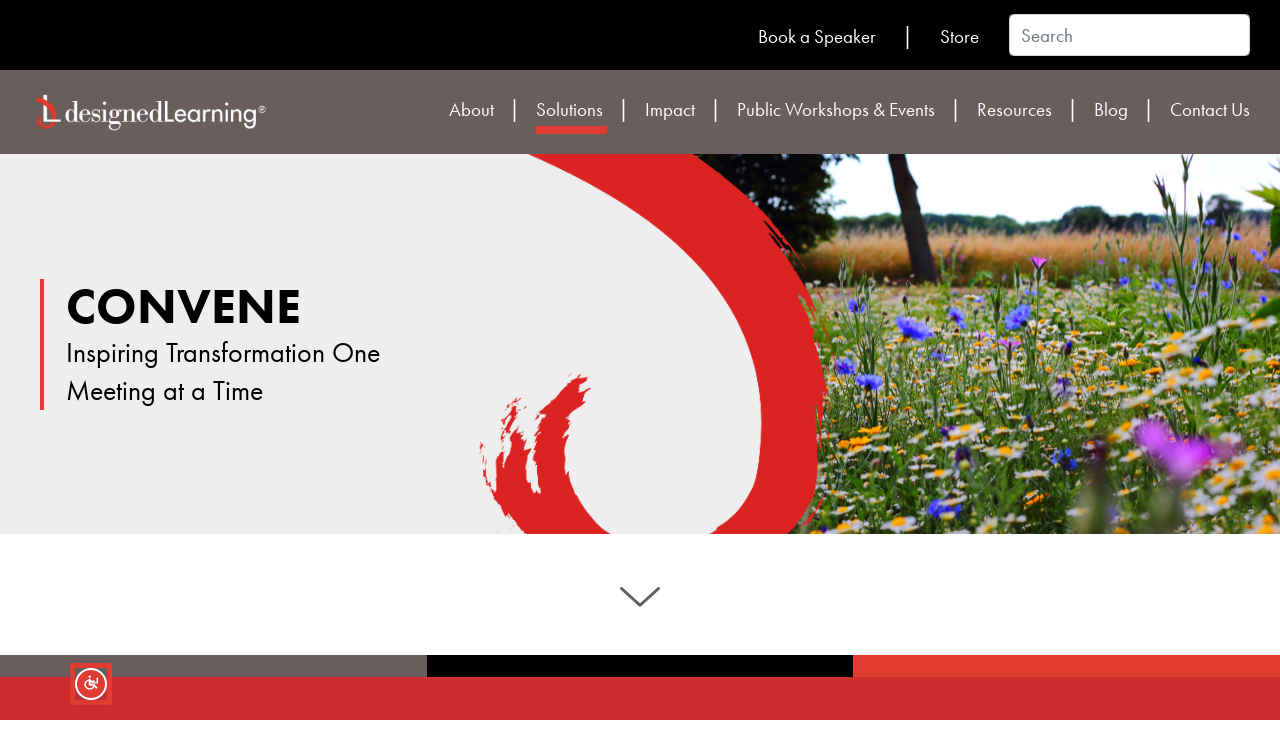

--- FILE ---
content_type: text/html; charset=UTF-8
request_url: https://designedlearning.com/convene/
body_size: 25484
content:
<!DOCTYPE html>
<html lang="en_US">
<head>
<meta charset="UTF-8" />
<meta http-equiv="X-UA-Compatible" content="IE=edge" />
<meta name="viewport" content="width=device-width, initial-scale=1.0" />
<link rel="stylesheet" href=https://use.typekit.net/svg8vne.css>
<meta name='robots' content='index, follow, max-image-preview:large, max-snippet:-1, max-video-preview:-1' />
<script id="cookieyes" type="text/javascript" src="https://cdn-cookieyes.com/client_data/c2ec6490949a0b39c1b20c19/script.js"></script>
<!-- This site is optimized with the Yoast SEO plugin v26.7 - https://yoast.com/wordpress/plugins/seo/ -->
<title>Leader as Convener - Designed Learning</title>
<meta name="description" content="Designed Learning’s Leader as Convener workshop brings the pages of Peter Block’s book, Community: The Structure of Belonging, to life" />
<link rel="canonical" href="https://designedlearning.com/convene/" />
<meta property="og:locale" content="en_US" />
<meta property="og:type" content="article" />
<meta property="og:title" content="Leader as Convener - Designed Learning" />
<meta property="og:description" content="Designed Learning’s Leader as Convener workshop brings the pages of Peter Block’s book, Community: The Structure of Belonging, to life" />
<meta property="og:url" content="https://designedlearning.com/convene/" />
<meta property="og:site_name" content="Designed Learning" />
<meta property="article:modified_time" content="2025-10-16T18:38:12+00:00" />
<meta property="og:image" content="https://designedlearning.com/wp-content/uploads/2023/02/pexels-freddie-ramm-51548-scaled.jpg" />
<meta property="og:image:width" content="2560" />
<meta property="og:image:height" content="1707" />
<meta property="og:image:type" content="image/jpeg" />
<meta name="twitter:card" content="summary_large_image" />
<meta name="twitter:label1" content="Est. reading time" />
<meta name="twitter:data1" content="4 minutes" />
<script type="application/ld+json" class="yoast-schema-graph">{"@context":"https://schema.org","@graph":[{"@type":"WebPage","@id":"https://designedlearning.com/convene/","url":"https://designedlearning.com/convene/","name":"Leader as Convener - Designed Learning","isPartOf":{"@id":"https://designedlearning.com/#website"},"primaryImageOfPage":{"@id":"https://designedlearning.com/convene/#primaryimage"},"image":{"@id":"https://designedlearning.com/convene/#primaryimage"},"thumbnailUrl":"https://designedlearning.com/wp-content/uploads/2023/02/pexels-freddie-ramm-51548-scaled.jpg","datePublished":"2022-12-23T19:25:02+00:00","dateModified":"2025-10-16T18:38:12+00:00","description":"Designed Learning’s Leader as Convener workshop brings the pages of Peter Block’s book, Community: The Structure of Belonging, to life","breadcrumb":{"@id":"https://designedlearning.com/convene/#breadcrumb"},"inLanguage":"en-US","potentialAction":[{"@type":"ReadAction","target":["https://designedlearning.com/convene/"]}]},{"@type":"ImageObject","inLanguage":"en-US","@id":"https://designedlearning.com/convene/#primaryimage","url":"https://designedlearning.com/wp-content/uploads/2023/02/pexels-freddie-ramm-51548-scaled.jpg","contentUrl":"https://designedlearning.com/wp-content/uploads/2023/02/pexels-freddie-ramm-51548-scaled.jpg","width":2560,"height":1707,"caption":"field of flowers"},{"@type":"BreadcrumbList","@id":"https://designedlearning.com/convene/#breadcrumb","itemListElement":[{"@type":"ListItem","position":1,"name":"Home","item":"https://designedlearning.com/"},{"@type":"ListItem","position":2,"name":"Convene"}]},{"@type":"WebSite","@id":"https://designedlearning.com/#website","url":"https://designedlearning.com/","name":"Designed Learning","description":"A Peter Block Company","publisher":{"@id":"https://designedlearning.com/#organization"},"potentialAction":[{"@type":"SearchAction","target":{"@type":"EntryPoint","urlTemplate":"https://designedlearning.com/?s={search_term_string}"},"query-input":{"@type":"PropertyValueSpecification","valueRequired":true,"valueName":"search_term_string"}}],"inLanguage":"en-US"},{"@type":"Organization","@id":"https://designedlearning.com/#organization","name":"Designed Learning","url":"https://designedlearning.com/","logo":{"@type":"ImageObject","inLanguage":"en-US","@id":"https://designedlearning.com/#/schema/logo/image/","url":"https://designedlearning.com/wp-content/uploads/2025/08/cropped-DL-HORIZ-179-WHITE-RGB-scaled-1.png","contentUrl":"https://designedlearning.com/wp-content/uploads/2025/08/cropped-DL-HORIZ-179-WHITE-RGB-scaled-1.png","width":2560,"height":426,"caption":"Designed Learning"},"image":{"@id":"https://designedlearning.com/#/schema/logo/image/"}}]}</script>
<!-- / Yoast SEO plugin. -->
<link rel="alternate" type="application/rss+xml" title="Designed Learning &raquo; Feed" href="https://designedlearning.com/feed/" />
<link rel="alternate" type="application/rss+xml" title="Designed Learning &raquo; Comments Feed" href="https://designedlearning.com/comments/feed/" />
<link rel="alternate" title="oEmbed (JSON)" type="application/json+oembed" href="https://designedlearning.com/wp-json/oembed/1.0/embed?url=https%3A%2F%2Fdesignedlearning.com%2Fconvene%2F" />
<link rel="alternate" title="oEmbed (XML)" type="text/xml+oembed" href="https://designedlearning.com/wp-json/oembed/1.0/embed?url=https%3A%2F%2Fdesignedlearning.com%2Fconvene%2F&#038;format=xml" />
<style id='wp-img-auto-sizes-contain-inline-css' type='text/css'>
img:is([sizes=auto i],[sizes^="auto," i]){contain-intrinsic-size:3000px 1500px}
/*# sourceURL=wp-img-auto-sizes-contain-inline-css */
</style>
<style id='wp-emoji-styles-inline-css' type='text/css'>
img.wp-smiley, img.emoji {
display: inline !important;
border: none !important;
box-shadow: none !important;
height: 1em !important;
width: 1em !important;
margin: 0 0.07em !important;
vertical-align: -0.1em !important;
background: none !important;
padding: 0 !important;
}
/*# sourceURL=wp-emoji-styles-inline-css */
</style>
<style id='wp-block-library-inline-css' type='text/css'>
:root{--wp-block-synced-color:#7a00df;--wp-block-synced-color--rgb:122,0,223;--wp-bound-block-color:var(--wp-block-synced-color);--wp-editor-canvas-background:#ddd;--wp-admin-theme-color:#007cba;--wp-admin-theme-color--rgb:0,124,186;--wp-admin-theme-color-darker-10:#006ba1;--wp-admin-theme-color-darker-10--rgb:0,107,160.5;--wp-admin-theme-color-darker-20:#005a87;--wp-admin-theme-color-darker-20--rgb:0,90,135;--wp-admin-border-width-focus:2px}@media (min-resolution:192dpi){:root{--wp-admin-border-width-focus:1.5px}}.wp-element-button{cursor:pointer}:root .has-very-light-gray-background-color{background-color:#eee}:root .has-very-dark-gray-background-color{background-color:#313131}:root .has-very-light-gray-color{color:#eee}:root .has-very-dark-gray-color{color:#313131}:root .has-vivid-green-cyan-to-vivid-cyan-blue-gradient-background{background:linear-gradient(135deg,#00d084,#0693e3)}:root .has-purple-crush-gradient-background{background:linear-gradient(135deg,#34e2e4,#4721fb 50%,#ab1dfe)}:root .has-hazy-dawn-gradient-background{background:linear-gradient(135deg,#faaca8,#dad0ec)}:root .has-subdued-olive-gradient-background{background:linear-gradient(135deg,#fafae1,#67a671)}:root .has-atomic-cream-gradient-background{background:linear-gradient(135deg,#fdd79a,#004a59)}:root .has-nightshade-gradient-background{background:linear-gradient(135deg,#330968,#31cdcf)}:root .has-midnight-gradient-background{background:linear-gradient(135deg,#020381,#2874fc)}:root{--wp--preset--font-size--normal:16px;--wp--preset--font-size--huge:42px}.has-regular-font-size{font-size:1em}.has-larger-font-size{font-size:2.625em}.has-normal-font-size{font-size:var(--wp--preset--font-size--normal)}.has-huge-font-size{font-size:var(--wp--preset--font-size--huge)}.has-text-align-center{text-align:center}.has-text-align-left{text-align:left}.has-text-align-right{text-align:right}.has-fit-text{white-space:nowrap!important}#end-resizable-editor-section{display:none}.aligncenter{clear:both}.items-justified-left{justify-content:flex-start}.items-justified-center{justify-content:center}.items-justified-right{justify-content:flex-end}.items-justified-space-between{justify-content:space-between}.screen-reader-text{border:0;clip-path:inset(50%);height:1px;margin:-1px;overflow:hidden;padding:0;position:absolute;width:1px;word-wrap:normal!important}.screen-reader-text:focus{background-color:#ddd;clip-path:none;color:#444;display:block;font-size:1em;height:auto;left:5px;line-height:normal;padding:15px 23px 14px;text-decoration:none;top:5px;width:auto;z-index:100000}html :where(.has-border-color){border-style:solid}html :where([style*=border-top-color]){border-top-style:solid}html :where([style*=border-right-color]){border-right-style:solid}html :where([style*=border-bottom-color]){border-bottom-style:solid}html :where([style*=border-left-color]){border-left-style:solid}html :where([style*=border-width]){border-style:solid}html :where([style*=border-top-width]){border-top-style:solid}html :where([style*=border-right-width]){border-right-style:solid}html :where([style*=border-bottom-width]){border-bottom-style:solid}html :where([style*=border-left-width]){border-left-style:solid}html :where(img[class*=wp-image-]){height:auto;max-width:100%}:where(figure){margin:0 0 1em}html :where(.is-position-sticky){--wp-admin--admin-bar--position-offset:var(--wp-admin--admin-bar--height,0px)}@media screen and (max-width:600px){html :where(.is-position-sticky){--wp-admin--admin-bar--position-offset:0px}}
/*# sourceURL=wp-block-library-inline-css */
</style><style id='wp-block-button-inline-css' type='text/css'>
.wp-block-button__link{align-content:center;box-sizing:border-box;cursor:pointer;display:inline-block;height:100%;text-align:center;word-break:break-word}.wp-block-button__link.aligncenter{text-align:center}.wp-block-button__link.alignright{text-align:right}:where(.wp-block-button__link){border-radius:9999px;box-shadow:none;padding:calc(.667em + 2px) calc(1.333em + 2px);text-decoration:none}.wp-block-button[style*=text-decoration] .wp-block-button__link{text-decoration:inherit}.wp-block-buttons>.wp-block-button.has-custom-width{max-width:none}.wp-block-buttons>.wp-block-button.has-custom-width .wp-block-button__link{width:100%}.wp-block-buttons>.wp-block-button.has-custom-font-size .wp-block-button__link{font-size:inherit}.wp-block-buttons>.wp-block-button.wp-block-button__width-25{width:calc(25% - var(--wp--style--block-gap, .5em)*.75)}.wp-block-buttons>.wp-block-button.wp-block-button__width-50{width:calc(50% - var(--wp--style--block-gap, .5em)*.5)}.wp-block-buttons>.wp-block-button.wp-block-button__width-75{width:calc(75% - var(--wp--style--block-gap, .5em)*.25)}.wp-block-buttons>.wp-block-button.wp-block-button__width-100{flex-basis:100%;width:100%}.wp-block-buttons.is-vertical>.wp-block-button.wp-block-button__width-25{width:25%}.wp-block-buttons.is-vertical>.wp-block-button.wp-block-button__width-50{width:50%}.wp-block-buttons.is-vertical>.wp-block-button.wp-block-button__width-75{width:75%}.wp-block-button.is-style-squared,.wp-block-button__link.wp-block-button.is-style-squared{border-radius:0}.wp-block-button.no-border-radius,.wp-block-button__link.no-border-radius{border-radius:0!important}:root :where(.wp-block-button .wp-block-button__link.is-style-outline),:root :where(.wp-block-button.is-style-outline>.wp-block-button__link){border:2px solid;padding:.667em 1.333em}:root :where(.wp-block-button .wp-block-button__link.is-style-outline:not(.has-text-color)),:root :where(.wp-block-button.is-style-outline>.wp-block-button__link:not(.has-text-color)){color:currentColor}:root :where(.wp-block-button .wp-block-button__link.is-style-outline:not(.has-background)),:root :where(.wp-block-button.is-style-outline>.wp-block-button__link:not(.has-background)){background-color:initial;background-image:none}
/*# sourceURL=https://designedlearning.com/wp-includes/blocks/button/style.min.css */
</style>
<style id='wp-block-cover-inline-css' type='text/css'>
.wp-block-cover,.wp-block-cover-image{align-items:center;background-position:50%;box-sizing:border-box;display:flex;justify-content:center;min-height:430px;overflow:hidden;overflow:clip;padding:1em;position:relative}.wp-block-cover .has-background-dim:not([class*=-background-color]),.wp-block-cover-image .has-background-dim:not([class*=-background-color]),.wp-block-cover-image.has-background-dim:not([class*=-background-color]),.wp-block-cover.has-background-dim:not([class*=-background-color]){background-color:#000}.wp-block-cover .has-background-dim.has-background-gradient,.wp-block-cover-image .has-background-dim.has-background-gradient{background-color:initial}.wp-block-cover-image.has-background-dim:before,.wp-block-cover.has-background-dim:before{background-color:inherit;content:""}.wp-block-cover .wp-block-cover__background,.wp-block-cover .wp-block-cover__gradient-background,.wp-block-cover-image .wp-block-cover__background,.wp-block-cover-image .wp-block-cover__gradient-background,.wp-block-cover-image.has-background-dim:not(.has-background-gradient):before,.wp-block-cover.has-background-dim:not(.has-background-gradient):before{bottom:0;left:0;opacity:.5;position:absolute;right:0;top:0}.wp-block-cover-image.has-background-dim.has-background-dim-10 .wp-block-cover__background,.wp-block-cover-image.has-background-dim.has-background-dim-10 .wp-block-cover__gradient-background,.wp-block-cover-image.has-background-dim.has-background-dim-10:not(.has-background-gradient):before,.wp-block-cover.has-background-dim.has-background-dim-10 .wp-block-cover__background,.wp-block-cover.has-background-dim.has-background-dim-10 .wp-block-cover__gradient-background,.wp-block-cover.has-background-dim.has-background-dim-10:not(.has-background-gradient):before{opacity:.1}.wp-block-cover-image.has-background-dim.has-background-dim-20 .wp-block-cover__background,.wp-block-cover-image.has-background-dim.has-background-dim-20 .wp-block-cover__gradient-background,.wp-block-cover-image.has-background-dim.has-background-dim-20:not(.has-background-gradient):before,.wp-block-cover.has-background-dim.has-background-dim-20 .wp-block-cover__background,.wp-block-cover.has-background-dim.has-background-dim-20 .wp-block-cover__gradient-background,.wp-block-cover.has-background-dim.has-background-dim-20:not(.has-background-gradient):before{opacity:.2}.wp-block-cover-image.has-background-dim.has-background-dim-30 .wp-block-cover__background,.wp-block-cover-image.has-background-dim.has-background-dim-30 .wp-block-cover__gradient-background,.wp-block-cover-image.has-background-dim.has-background-dim-30:not(.has-background-gradient):before,.wp-block-cover.has-background-dim.has-background-dim-30 .wp-block-cover__background,.wp-block-cover.has-background-dim.has-background-dim-30 .wp-block-cover__gradient-background,.wp-block-cover.has-background-dim.has-background-dim-30:not(.has-background-gradient):before{opacity:.3}.wp-block-cover-image.has-background-dim.has-background-dim-40 .wp-block-cover__background,.wp-block-cover-image.has-background-dim.has-background-dim-40 .wp-block-cover__gradient-background,.wp-block-cover-image.has-background-dim.has-background-dim-40:not(.has-background-gradient):before,.wp-block-cover.has-background-dim.has-background-dim-40 .wp-block-cover__background,.wp-block-cover.has-background-dim.has-background-dim-40 .wp-block-cover__gradient-background,.wp-block-cover.has-background-dim.has-background-dim-40:not(.has-background-gradient):before{opacity:.4}.wp-block-cover-image.has-background-dim.has-background-dim-50 .wp-block-cover__background,.wp-block-cover-image.has-background-dim.has-background-dim-50 .wp-block-cover__gradient-background,.wp-block-cover-image.has-background-dim.has-background-dim-50:not(.has-background-gradient):before,.wp-block-cover.has-background-dim.has-background-dim-50 .wp-block-cover__background,.wp-block-cover.has-background-dim.has-background-dim-50 .wp-block-cover__gradient-background,.wp-block-cover.has-background-dim.has-background-dim-50:not(.has-background-gradient):before{opacity:.5}.wp-block-cover-image.has-background-dim.has-background-dim-60 .wp-block-cover__background,.wp-block-cover-image.has-background-dim.has-background-dim-60 .wp-block-cover__gradient-background,.wp-block-cover-image.has-background-dim.has-background-dim-60:not(.has-background-gradient):before,.wp-block-cover.has-background-dim.has-background-dim-60 .wp-block-cover__background,.wp-block-cover.has-background-dim.has-background-dim-60 .wp-block-cover__gradient-background,.wp-block-cover.has-background-dim.has-background-dim-60:not(.has-background-gradient):before{opacity:.6}.wp-block-cover-image.has-background-dim.has-background-dim-70 .wp-block-cover__background,.wp-block-cover-image.has-background-dim.has-background-dim-70 .wp-block-cover__gradient-background,.wp-block-cover-image.has-background-dim.has-background-dim-70:not(.has-background-gradient):before,.wp-block-cover.has-background-dim.has-background-dim-70 .wp-block-cover__background,.wp-block-cover.has-background-dim.has-background-dim-70 .wp-block-cover__gradient-background,.wp-block-cover.has-background-dim.has-background-dim-70:not(.has-background-gradient):before{opacity:.7}.wp-block-cover-image.has-background-dim.has-background-dim-80 .wp-block-cover__background,.wp-block-cover-image.has-background-dim.has-background-dim-80 .wp-block-cover__gradient-background,.wp-block-cover-image.has-background-dim.has-background-dim-80:not(.has-background-gradient):before,.wp-block-cover.has-background-dim.has-background-dim-80 .wp-block-cover__background,.wp-block-cover.has-background-dim.has-background-dim-80 .wp-block-cover__gradient-background,.wp-block-cover.has-background-dim.has-background-dim-80:not(.has-background-gradient):before{opacity:.8}.wp-block-cover-image.has-background-dim.has-background-dim-90 .wp-block-cover__background,.wp-block-cover-image.has-background-dim.has-background-dim-90 .wp-block-cover__gradient-background,.wp-block-cover-image.has-background-dim.has-background-dim-90:not(.has-background-gradient):before,.wp-block-cover.has-background-dim.has-background-dim-90 .wp-block-cover__background,.wp-block-cover.has-background-dim.has-background-dim-90 .wp-block-cover__gradient-background,.wp-block-cover.has-background-dim.has-background-dim-90:not(.has-background-gradient):before{opacity:.9}.wp-block-cover-image.has-background-dim.has-background-dim-100 .wp-block-cover__background,.wp-block-cover-image.has-background-dim.has-background-dim-100 .wp-block-cover__gradient-background,.wp-block-cover-image.has-background-dim.has-background-dim-100:not(.has-background-gradient):before,.wp-block-cover.has-background-dim.has-background-dim-100 .wp-block-cover__background,.wp-block-cover.has-background-dim.has-background-dim-100 .wp-block-cover__gradient-background,.wp-block-cover.has-background-dim.has-background-dim-100:not(.has-background-gradient):before{opacity:1}.wp-block-cover .wp-block-cover__background.has-background-dim.has-background-dim-0,.wp-block-cover .wp-block-cover__gradient-background.has-background-dim.has-background-dim-0,.wp-block-cover-image .wp-block-cover__background.has-background-dim.has-background-dim-0,.wp-block-cover-image .wp-block-cover__gradient-background.has-background-dim.has-background-dim-0{opacity:0}.wp-block-cover .wp-block-cover__background.has-background-dim.has-background-dim-10,.wp-block-cover .wp-block-cover__gradient-background.has-background-dim.has-background-dim-10,.wp-block-cover-image .wp-block-cover__background.has-background-dim.has-background-dim-10,.wp-block-cover-image .wp-block-cover__gradient-background.has-background-dim.has-background-dim-10{opacity:.1}.wp-block-cover .wp-block-cover__background.has-background-dim.has-background-dim-20,.wp-block-cover .wp-block-cover__gradient-background.has-background-dim.has-background-dim-20,.wp-block-cover-image .wp-block-cover__background.has-background-dim.has-background-dim-20,.wp-block-cover-image .wp-block-cover__gradient-background.has-background-dim.has-background-dim-20{opacity:.2}.wp-block-cover .wp-block-cover__background.has-background-dim.has-background-dim-30,.wp-block-cover .wp-block-cover__gradient-background.has-background-dim.has-background-dim-30,.wp-block-cover-image .wp-block-cover__background.has-background-dim.has-background-dim-30,.wp-block-cover-image .wp-block-cover__gradient-background.has-background-dim.has-background-dim-30{opacity:.3}.wp-block-cover .wp-block-cover__background.has-background-dim.has-background-dim-40,.wp-block-cover .wp-block-cover__gradient-background.has-background-dim.has-background-dim-40,.wp-block-cover-image .wp-block-cover__background.has-background-dim.has-background-dim-40,.wp-block-cover-image .wp-block-cover__gradient-background.has-background-dim.has-background-dim-40{opacity:.4}.wp-block-cover .wp-block-cover__background.has-background-dim.has-background-dim-50,.wp-block-cover .wp-block-cover__gradient-background.has-background-dim.has-background-dim-50,.wp-block-cover-image .wp-block-cover__background.has-background-dim.has-background-dim-50,.wp-block-cover-image .wp-block-cover__gradient-background.has-background-dim.has-background-dim-50{opacity:.5}.wp-block-cover .wp-block-cover__background.has-background-dim.has-background-dim-60,.wp-block-cover .wp-block-cover__gradient-background.has-background-dim.has-background-dim-60,.wp-block-cover-image .wp-block-cover__background.has-background-dim.has-background-dim-60,.wp-block-cover-image .wp-block-cover__gradient-background.has-background-dim.has-background-dim-60{opacity:.6}.wp-block-cover .wp-block-cover__background.has-background-dim.has-background-dim-70,.wp-block-cover .wp-block-cover__gradient-background.has-background-dim.has-background-dim-70,.wp-block-cover-image .wp-block-cover__background.has-background-dim.has-background-dim-70,.wp-block-cover-image .wp-block-cover__gradient-background.has-background-dim.has-background-dim-70{opacity:.7}.wp-block-cover .wp-block-cover__background.has-background-dim.has-background-dim-80,.wp-block-cover .wp-block-cover__gradient-background.has-background-dim.has-background-dim-80,.wp-block-cover-image .wp-block-cover__background.has-background-dim.has-background-dim-80,.wp-block-cover-image .wp-block-cover__gradient-background.has-background-dim.has-background-dim-80{opacity:.8}.wp-block-cover .wp-block-cover__background.has-background-dim.has-background-dim-90,.wp-block-cover .wp-block-cover__gradient-background.has-background-dim.has-background-dim-90,.wp-block-cover-image .wp-block-cover__background.has-background-dim.has-background-dim-90,.wp-block-cover-image .wp-block-cover__gradient-background.has-background-dim.has-background-dim-90{opacity:.9}.wp-block-cover .wp-block-cover__background.has-background-dim.has-background-dim-100,.wp-block-cover .wp-block-cover__gradient-background.has-background-dim.has-background-dim-100,.wp-block-cover-image .wp-block-cover__background.has-background-dim.has-background-dim-100,.wp-block-cover-image .wp-block-cover__gradient-background.has-background-dim.has-background-dim-100{opacity:1}.wp-block-cover-image.alignleft,.wp-block-cover-image.alignright,.wp-block-cover.alignleft,.wp-block-cover.alignright{max-width:420px;width:100%}.wp-block-cover-image.aligncenter,.wp-block-cover-image.alignleft,.wp-block-cover-image.alignright,.wp-block-cover.aligncenter,.wp-block-cover.alignleft,.wp-block-cover.alignright{display:flex}.wp-block-cover .wp-block-cover__inner-container,.wp-block-cover-image .wp-block-cover__inner-container{color:inherit;position:relative;width:100%}.wp-block-cover-image.is-position-top-left,.wp-block-cover.is-position-top-left{align-items:flex-start;justify-content:flex-start}.wp-block-cover-image.is-position-top-center,.wp-block-cover.is-position-top-center{align-items:flex-start;justify-content:center}.wp-block-cover-image.is-position-top-right,.wp-block-cover.is-position-top-right{align-items:flex-start;justify-content:flex-end}.wp-block-cover-image.is-position-center-left,.wp-block-cover.is-position-center-left{align-items:center;justify-content:flex-start}.wp-block-cover-image.is-position-center-center,.wp-block-cover.is-position-center-center{align-items:center;justify-content:center}.wp-block-cover-image.is-position-center-right,.wp-block-cover.is-position-center-right{align-items:center;justify-content:flex-end}.wp-block-cover-image.is-position-bottom-left,.wp-block-cover.is-position-bottom-left{align-items:flex-end;justify-content:flex-start}.wp-block-cover-image.is-position-bottom-center,.wp-block-cover.is-position-bottom-center{align-items:flex-end;justify-content:center}.wp-block-cover-image.is-position-bottom-right,.wp-block-cover.is-position-bottom-right{align-items:flex-end;justify-content:flex-end}.wp-block-cover-image.has-custom-content-position.has-custom-content-position .wp-block-cover__inner-container,.wp-block-cover.has-custom-content-position.has-custom-content-position .wp-block-cover__inner-container{margin:0}.wp-block-cover-image.has-custom-content-position.has-custom-content-position.is-position-bottom-left .wp-block-cover__inner-container,.wp-block-cover-image.has-custom-content-position.has-custom-content-position.is-position-bottom-right .wp-block-cover__inner-container,.wp-block-cover-image.has-custom-content-position.has-custom-content-position.is-position-center-left .wp-block-cover__inner-container,.wp-block-cover-image.has-custom-content-position.has-custom-content-position.is-position-center-right .wp-block-cover__inner-container,.wp-block-cover-image.has-custom-content-position.has-custom-content-position.is-position-top-left .wp-block-cover__inner-container,.wp-block-cover-image.has-custom-content-position.has-custom-content-position.is-position-top-right .wp-block-cover__inner-container,.wp-block-cover.has-custom-content-position.has-custom-content-position.is-position-bottom-left .wp-block-cover__inner-container,.wp-block-cover.has-custom-content-position.has-custom-content-position.is-position-bottom-right .wp-block-cover__inner-container,.wp-block-cover.has-custom-content-position.has-custom-content-position.is-position-center-left .wp-block-cover__inner-container,.wp-block-cover.has-custom-content-position.has-custom-content-position.is-position-center-right .wp-block-cover__inner-container,.wp-block-cover.has-custom-content-position.has-custom-content-position.is-position-top-left .wp-block-cover__inner-container,.wp-block-cover.has-custom-content-position.has-custom-content-position.is-position-top-right .wp-block-cover__inner-container{margin:0;width:auto}.wp-block-cover .wp-block-cover__image-background,.wp-block-cover video.wp-block-cover__video-background,.wp-block-cover-image .wp-block-cover__image-background,.wp-block-cover-image video.wp-block-cover__video-background{border:none;bottom:0;box-shadow:none;height:100%;left:0;margin:0;max-height:none;max-width:none;object-fit:cover;outline:none;padding:0;position:absolute;right:0;top:0;width:100%}.wp-block-cover-image.has-parallax,.wp-block-cover.has-parallax,.wp-block-cover__image-background.has-parallax,video.wp-block-cover__video-background.has-parallax{background-attachment:fixed;background-repeat:no-repeat;background-size:cover}@supports (-webkit-touch-callout:inherit){.wp-block-cover-image.has-parallax,.wp-block-cover.has-parallax,.wp-block-cover__image-background.has-parallax,video.wp-block-cover__video-background.has-parallax{background-attachment:scroll}}@media (prefers-reduced-motion:reduce){.wp-block-cover-image.has-parallax,.wp-block-cover.has-parallax,.wp-block-cover__image-background.has-parallax,video.wp-block-cover__video-background.has-parallax{background-attachment:scroll}}.wp-block-cover-image.is-repeated,.wp-block-cover.is-repeated,.wp-block-cover__image-background.is-repeated,video.wp-block-cover__video-background.is-repeated{background-repeat:repeat;background-size:auto}.wp-block-cover-image-text,.wp-block-cover-image-text a,.wp-block-cover-image-text a:active,.wp-block-cover-image-text a:focus,.wp-block-cover-image-text a:hover,.wp-block-cover-text,.wp-block-cover-text a,.wp-block-cover-text a:active,.wp-block-cover-text a:focus,.wp-block-cover-text a:hover,section.wp-block-cover-image h2,section.wp-block-cover-image h2 a,section.wp-block-cover-image h2 a:active,section.wp-block-cover-image h2 a:focus,section.wp-block-cover-image h2 a:hover{color:#fff}.wp-block-cover-image .wp-block-cover.has-left-content{justify-content:flex-start}.wp-block-cover-image .wp-block-cover.has-right-content{justify-content:flex-end}.wp-block-cover-image.has-left-content .wp-block-cover-image-text,.wp-block-cover.has-left-content .wp-block-cover-text,section.wp-block-cover-image.has-left-content>h2{margin-left:0;text-align:left}.wp-block-cover-image.has-right-content .wp-block-cover-image-text,.wp-block-cover.has-right-content .wp-block-cover-text,section.wp-block-cover-image.has-right-content>h2{margin-right:0;text-align:right}.wp-block-cover .wp-block-cover-text,.wp-block-cover-image .wp-block-cover-image-text,section.wp-block-cover-image>h2{font-size:2em;line-height:1.25;margin-bottom:0;max-width:840px;padding:.44em;text-align:center;z-index:1}:where(.wp-block-cover-image:not(.has-text-color)),:where(.wp-block-cover:not(.has-text-color)){color:#fff}:where(.wp-block-cover-image.is-light:not(.has-text-color)),:where(.wp-block-cover.is-light:not(.has-text-color)){color:#000}:root :where(.wp-block-cover h1:not(.has-text-color)),:root :where(.wp-block-cover h2:not(.has-text-color)),:root :where(.wp-block-cover h3:not(.has-text-color)),:root :where(.wp-block-cover h4:not(.has-text-color)),:root :where(.wp-block-cover h5:not(.has-text-color)),:root :where(.wp-block-cover h6:not(.has-text-color)),:root :where(.wp-block-cover p:not(.has-text-color)){color:inherit}body:not(.editor-styles-wrapper) .wp-block-cover:not(.wp-block-cover:has(.wp-block-cover__background+.wp-block-cover__inner-container)) .wp-block-cover__image-background,body:not(.editor-styles-wrapper) .wp-block-cover:not(.wp-block-cover:has(.wp-block-cover__background+.wp-block-cover__inner-container)) .wp-block-cover__video-background{z-index:0}body:not(.editor-styles-wrapper) .wp-block-cover:not(.wp-block-cover:has(.wp-block-cover__background+.wp-block-cover__inner-container)) .wp-block-cover__background,body:not(.editor-styles-wrapper) .wp-block-cover:not(.wp-block-cover:has(.wp-block-cover__background+.wp-block-cover__inner-container)) .wp-block-cover__gradient-background,body:not(.editor-styles-wrapper) .wp-block-cover:not(.wp-block-cover:has(.wp-block-cover__background+.wp-block-cover__inner-container)) .wp-block-cover__inner-container,body:not(.editor-styles-wrapper) .wp-block-cover:not(.wp-block-cover:has(.wp-block-cover__background+.wp-block-cover__inner-container)).has-background-dim:not(.has-background-gradient):before{z-index:1}.has-modal-open body:not(.editor-styles-wrapper) .wp-block-cover:not(.wp-block-cover:has(.wp-block-cover__background+.wp-block-cover__inner-container)) .wp-block-cover__inner-container{z-index:auto}
/*# sourceURL=https://designedlearning.com/wp-includes/blocks/cover/style.min.css */
</style>
<style id='wp-block-heading-inline-css' type='text/css'>
h1:where(.wp-block-heading).has-background,h2:where(.wp-block-heading).has-background,h3:where(.wp-block-heading).has-background,h4:where(.wp-block-heading).has-background,h5:where(.wp-block-heading).has-background,h6:where(.wp-block-heading).has-background{padding:1.25em 2.375em}h1.has-text-align-left[style*=writing-mode]:where([style*=vertical-lr]),h1.has-text-align-right[style*=writing-mode]:where([style*=vertical-rl]),h2.has-text-align-left[style*=writing-mode]:where([style*=vertical-lr]),h2.has-text-align-right[style*=writing-mode]:where([style*=vertical-rl]),h3.has-text-align-left[style*=writing-mode]:where([style*=vertical-lr]),h3.has-text-align-right[style*=writing-mode]:where([style*=vertical-rl]),h4.has-text-align-left[style*=writing-mode]:where([style*=vertical-lr]),h4.has-text-align-right[style*=writing-mode]:where([style*=vertical-rl]),h5.has-text-align-left[style*=writing-mode]:where([style*=vertical-lr]),h5.has-text-align-right[style*=writing-mode]:where([style*=vertical-rl]),h6.has-text-align-left[style*=writing-mode]:where([style*=vertical-lr]),h6.has-text-align-right[style*=writing-mode]:where([style*=vertical-rl]){rotate:180deg}
/*# sourceURL=https://designedlearning.com/wp-includes/blocks/heading/style.min.css */
</style>
<style id='wp-block-image-inline-css' type='text/css'>
.wp-block-image>a,.wp-block-image>figure>a{display:inline-block}.wp-block-image img{box-sizing:border-box;height:auto;max-width:100%;vertical-align:bottom}@media not (prefers-reduced-motion){.wp-block-image img.hide{visibility:hidden}.wp-block-image img.show{animation:show-content-image .4s}}.wp-block-image[style*=border-radius] img,.wp-block-image[style*=border-radius]>a{border-radius:inherit}.wp-block-image.has-custom-border img{box-sizing:border-box}.wp-block-image.aligncenter{text-align:center}.wp-block-image.alignfull>a,.wp-block-image.alignwide>a{width:100%}.wp-block-image.alignfull img,.wp-block-image.alignwide img{height:auto;width:100%}.wp-block-image .aligncenter,.wp-block-image .alignleft,.wp-block-image .alignright,.wp-block-image.aligncenter,.wp-block-image.alignleft,.wp-block-image.alignright{display:table}.wp-block-image .aligncenter>figcaption,.wp-block-image .alignleft>figcaption,.wp-block-image .alignright>figcaption,.wp-block-image.aligncenter>figcaption,.wp-block-image.alignleft>figcaption,.wp-block-image.alignright>figcaption{caption-side:bottom;display:table-caption}.wp-block-image .alignleft{float:left;margin:.5em 1em .5em 0}.wp-block-image .alignright{float:right;margin:.5em 0 .5em 1em}.wp-block-image .aligncenter{margin-left:auto;margin-right:auto}.wp-block-image :where(figcaption){margin-bottom:1em;margin-top:.5em}.wp-block-image.is-style-circle-mask img{border-radius:9999px}@supports ((-webkit-mask-image:none) or (mask-image:none)) or (-webkit-mask-image:none){.wp-block-image.is-style-circle-mask img{border-radius:0;-webkit-mask-image:url('data:image/svg+xml;utf8,<svg viewBox="0 0 100 100" xmlns="http://www.w3.org/2000/svg"><circle cx="50" cy="50" r="50"/></svg>');mask-image:url('data:image/svg+xml;utf8,<svg viewBox="0 0 100 100" xmlns="http://www.w3.org/2000/svg"><circle cx="50" cy="50" r="50"/></svg>');mask-mode:alpha;-webkit-mask-position:center;mask-position:center;-webkit-mask-repeat:no-repeat;mask-repeat:no-repeat;-webkit-mask-size:contain;mask-size:contain}}:root :where(.wp-block-image.is-style-rounded img,.wp-block-image .is-style-rounded img){border-radius:9999px}.wp-block-image figure{margin:0}.wp-lightbox-container{display:flex;flex-direction:column;position:relative}.wp-lightbox-container img{cursor:zoom-in}.wp-lightbox-container img:hover+button{opacity:1}.wp-lightbox-container button{align-items:center;backdrop-filter:blur(16px) saturate(180%);background-color:#5a5a5a40;border:none;border-radius:4px;cursor:zoom-in;display:flex;height:20px;justify-content:center;opacity:0;padding:0;position:absolute;right:16px;text-align:center;top:16px;width:20px;z-index:100}@media not (prefers-reduced-motion){.wp-lightbox-container button{transition:opacity .2s ease}}.wp-lightbox-container button:focus-visible{outline:3px auto #5a5a5a40;outline:3px auto -webkit-focus-ring-color;outline-offset:3px}.wp-lightbox-container button:hover{cursor:pointer;opacity:1}.wp-lightbox-container button:focus{opacity:1}.wp-lightbox-container button:focus,.wp-lightbox-container button:hover,.wp-lightbox-container button:not(:hover):not(:active):not(.has-background){background-color:#5a5a5a40;border:none}.wp-lightbox-overlay{box-sizing:border-box;cursor:zoom-out;height:100vh;left:0;overflow:hidden;position:fixed;top:0;visibility:hidden;width:100%;z-index:100000}.wp-lightbox-overlay .close-button{align-items:center;cursor:pointer;display:flex;justify-content:center;min-height:40px;min-width:40px;padding:0;position:absolute;right:calc(env(safe-area-inset-right) + 16px);top:calc(env(safe-area-inset-top) + 16px);z-index:5000000}.wp-lightbox-overlay .close-button:focus,.wp-lightbox-overlay .close-button:hover,.wp-lightbox-overlay .close-button:not(:hover):not(:active):not(.has-background){background:none;border:none}.wp-lightbox-overlay .lightbox-image-container{height:var(--wp--lightbox-container-height);left:50%;overflow:hidden;position:absolute;top:50%;transform:translate(-50%,-50%);transform-origin:top left;width:var(--wp--lightbox-container-width);z-index:9999999999}.wp-lightbox-overlay .wp-block-image{align-items:center;box-sizing:border-box;display:flex;height:100%;justify-content:center;margin:0;position:relative;transform-origin:0 0;width:100%;z-index:3000000}.wp-lightbox-overlay .wp-block-image img{height:var(--wp--lightbox-image-height);min-height:var(--wp--lightbox-image-height);min-width:var(--wp--lightbox-image-width);width:var(--wp--lightbox-image-width)}.wp-lightbox-overlay .wp-block-image figcaption{display:none}.wp-lightbox-overlay button{background:none;border:none}.wp-lightbox-overlay .scrim{background-color:#fff;height:100%;opacity:.9;position:absolute;width:100%;z-index:2000000}.wp-lightbox-overlay.active{visibility:visible}@media not (prefers-reduced-motion){.wp-lightbox-overlay.active{animation:turn-on-visibility .25s both}.wp-lightbox-overlay.active img{animation:turn-on-visibility .35s both}.wp-lightbox-overlay.show-closing-animation:not(.active){animation:turn-off-visibility .35s both}.wp-lightbox-overlay.show-closing-animation:not(.active) img{animation:turn-off-visibility .25s both}.wp-lightbox-overlay.zoom.active{animation:none;opacity:1;visibility:visible}.wp-lightbox-overlay.zoom.active .lightbox-image-container{animation:lightbox-zoom-in .4s}.wp-lightbox-overlay.zoom.active .lightbox-image-container img{animation:none}.wp-lightbox-overlay.zoom.active .scrim{animation:turn-on-visibility .4s forwards}.wp-lightbox-overlay.zoom.show-closing-animation:not(.active){animation:none}.wp-lightbox-overlay.zoom.show-closing-animation:not(.active) .lightbox-image-container{animation:lightbox-zoom-out .4s}.wp-lightbox-overlay.zoom.show-closing-animation:not(.active) .lightbox-image-container img{animation:none}.wp-lightbox-overlay.zoom.show-closing-animation:not(.active) .scrim{animation:turn-off-visibility .4s forwards}}@keyframes show-content-image{0%{visibility:hidden}99%{visibility:hidden}to{visibility:visible}}@keyframes turn-on-visibility{0%{opacity:0}to{opacity:1}}@keyframes turn-off-visibility{0%{opacity:1;visibility:visible}99%{opacity:0;visibility:visible}to{opacity:0;visibility:hidden}}@keyframes lightbox-zoom-in{0%{transform:translate(calc((-100vw + var(--wp--lightbox-scrollbar-width))/2 + var(--wp--lightbox-initial-left-position)),calc(-50vh + var(--wp--lightbox-initial-top-position))) scale(var(--wp--lightbox-scale))}to{transform:translate(-50%,-50%) scale(1)}}@keyframes lightbox-zoom-out{0%{transform:translate(-50%,-50%) scale(1);visibility:visible}99%{visibility:visible}to{transform:translate(calc((-100vw + var(--wp--lightbox-scrollbar-width))/2 + var(--wp--lightbox-initial-left-position)),calc(-50vh + var(--wp--lightbox-initial-top-position))) scale(var(--wp--lightbox-scale));visibility:hidden}}
/*# sourceURL=https://designedlearning.com/wp-includes/blocks/image/style.min.css */
</style>
<style id='wp-block-image-theme-inline-css' type='text/css'>
:root :where(.wp-block-image figcaption){color:#555;font-size:13px;text-align:center}.is-dark-theme :root :where(.wp-block-image figcaption){color:#ffffffa6}.wp-block-image{margin:0 0 1em}
/*# sourceURL=https://designedlearning.com/wp-includes/blocks/image/theme.min.css */
</style>
<style id='wp-block-list-inline-css' type='text/css'>
ol,ul{box-sizing:border-box}:root :where(.wp-block-list.has-background){padding:1.25em 2.375em}
/*# sourceURL=https://designedlearning.com/wp-includes/blocks/list/style.min.css */
</style>
<style id='wp-block-media-text-inline-css' type='text/css'>
.wp-block-media-text{box-sizing:border-box;
/*!rtl:begin:ignore*/direction:ltr;
/*!rtl:end:ignore*/display:grid;grid-template-columns:50% 1fr;grid-template-rows:auto}.wp-block-media-text.has-media-on-the-right{grid-template-columns:1fr 50%}.wp-block-media-text.is-vertically-aligned-top>.wp-block-media-text__content,.wp-block-media-text.is-vertically-aligned-top>.wp-block-media-text__media{align-self:start}.wp-block-media-text.is-vertically-aligned-center>.wp-block-media-text__content,.wp-block-media-text.is-vertically-aligned-center>.wp-block-media-text__media,.wp-block-media-text>.wp-block-media-text__content,.wp-block-media-text>.wp-block-media-text__media{align-self:center}.wp-block-media-text.is-vertically-aligned-bottom>.wp-block-media-text__content,.wp-block-media-text.is-vertically-aligned-bottom>.wp-block-media-text__media{align-self:end}.wp-block-media-text>.wp-block-media-text__media{
/*!rtl:begin:ignore*/grid-column:1;grid-row:1;
/*!rtl:end:ignore*/margin:0}.wp-block-media-text>.wp-block-media-text__content{direction:ltr;
/*!rtl:begin:ignore*/grid-column:2;grid-row:1;
/*!rtl:end:ignore*/padding:0 8%;word-break:break-word}.wp-block-media-text.has-media-on-the-right>.wp-block-media-text__media{
/*!rtl:begin:ignore*/grid-column:2;grid-row:1
/*!rtl:end:ignore*/}.wp-block-media-text.has-media-on-the-right>.wp-block-media-text__content{
/*!rtl:begin:ignore*/grid-column:1;grid-row:1
/*!rtl:end:ignore*/}.wp-block-media-text__media a{display:block}.wp-block-media-text__media img,.wp-block-media-text__media video{height:auto;max-width:unset;vertical-align:middle;width:100%}.wp-block-media-text.is-image-fill>.wp-block-media-text__media{background-size:cover;height:100%;min-height:250px}.wp-block-media-text.is-image-fill>.wp-block-media-text__media>a{display:block;height:100%}.wp-block-media-text.is-image-fill>.wp-block-media-text__media img{height:1px;margin:-1px;overflow:hidden;padding:0;position:absolute;width:1px;clip:rect(0,0,0,0);border:0}.wp-block-media-text.is-image-fill-element>.wp-block-media-text__media{height:100%;min-height:250px}.wp-block-media-text.is-image-fill-element>.wp-block-media-text__media>a{display:block;height:100%}.wp-block-media-text.is-image-fill-element>.wp-block-media-text__media img{height:100%;object-fit:cover;width:100%}@media (max-width:600px){.wp-block-media-text.is-stacked-on-mobile{grid-template-columns:100%!important}.wp-block-media-text.is-stacked-on-mobile>.wp-block-media-text__media{grid-column:1;grid-row:1}.wp-block-media-text.is-stacked-on-mobile>.wp-block-media-text__content{grid-column:1;grid-row:2}}
/*# sourceURL=https://designedlearning.com/wp-includes/blocks/media-text/style.min.css */
</style>
<style id='wp-block-buttons-inline-css' type='text/css'>
.wp-block-buttons{box-sizing:border-box}.wp-block-buttons.is-vertical{flex-direction:column}.wp-block-buttons.is-vertical>.wp-block-button:last-child{margin-bottom:0}.wp-block-buttons>.wp-block-button{display:inline-block;margin:0}.wp-block-buttons.is-content-justification-left{justify-content:flex-start}.wp-block-buttons.is-content-justification-left.is-vertical{align-items:flex-start}.wp-block-buttons.is-content-justification-center{justify-content:center}.wp-block-buttons.is-content-justification-center.is-vertical{align-items:center}.wp-block-buttons.is-content-justification-right{justify-content:flex-end}.wp-block-buttons.is-content-justification-right.is-vertical{align-items:flex-end}.wp-block-buttons.is-content-justification-space-between{justify-content:space-between}.wp-block-buttons.aligncenter{text-align:center}.wp-block-buttons:not(.is-content-justification-space-between,.is-content-justification-right,.is-content-justification-left,.is-content-justification-center) .wp-block-button.aligncenter{margin-left:auto;margin-right:auto;width:100%}.wp-block-buttons[style*=text-decoration] .wp-block-button,.wp-block-buttons[style*=text-decoration] .wp-block-button__link{text-decoration:inherit}.wp-block-buttons.has-custom-font-size .wp-block-button__link{font-size:inherit}.wp-block-buttons .wp-block-button__link{width:100%}.wp-block-button.aligncenter{text-align:center}
/*# sourceURL=https://designedlearning.com/wp-includes/blocks/buttons/style.min.css */
</style>
<style id='wp-block-columns-inline-css' type='text/css'>
.wp-block-columns{box-sizing:border-box;display:flex;flex-wrap:wrap!important}@media (min-width:782px){.wp-block-columns{flex-wrap:nowrap!important}}.wp-block-columns{align-items:normal!important}.wp-block-columns.are-vertically-aligned-top{align-items:flex-start}.wp-block-columns.are-vertically-aligned-center{align-items:center}.wp-block-columns.are-vertically-aligned-bottom{align-items:flex-end}@media (max-width:781px){.wp-block-columns:not(.is-not-stacked-on-mobile)>.wp-block-column{flex-basis:100%!important}}@media (min-width:782px){.wp-block-columns:not(.is-not-stacked-on-mobile)>.wp-block-column{flex-basis:0;flex-grow:1}.wp-block-columns:not(.is-not-stacked-on-mobile)>.wp-block-column[style*=flex-basis]{flex-grow:0}}.wp-block-columns.is-not-stacked-on-mobile{flex-wrap:nowrap!important}.wp-block-columns.is-not-stacked-on-mobile>.wp-block-column{flex-basis:0;flex-grow:1}.wp-block-columns.is-not-stacked-on-mobile>.wp-block-column[style*=flex-basis]{flex-grow:0}:where(.wp-block-columns){margin-bottom:1.75em}:where(.wp-block-columns.has-background){padding:1.25em 2.375em}.wp-block-column{flex-grow:1;min-width:0;overflow-wrap:break-word;word-break:break-word}.wp-block-column.is-vertically-aligned-top{align-self:flex-start}.wp-block-column.is-vertically-aligned-center{align-self:center}.wp-block-column.is-vertically-aligned-bottom{align-self:flex-end}.wp-block-column.is-vertically-aligned-stretch{align-self:stretch}.wp-block-column.is-vertically-aligned-bottom,.wp-block-column.is-vertically-aligned-center,.wp-block-column.is-vertically-aligned-top{width:100%}
/*# sourceURL=https://designedlearning.com/wp-includes/blocks/columns/style.min.css */
</style>
<style id='wp-block-group-inline-css' type='text/css'>
.wp-block-group{box-sizing:border-box}:where(.wp-block-group.wp-block-group-is-layout-constrained){position:relative}
/*# sourceURL=https://designedlearning.com/wp-includes/blocks/group/style.min.css */
</style>
<style id='wp-block-group-theme-inline-css' type='text/css'>
:where(.wp-block-group.has-background){padding:1.25em 2.375em}
/*# sourceURL=https://designedlearning.com/wp-includes/blocks/group/theme.min.css */
</style>
<style id='wp-block-paragraph-inline-css' type='text/css'>
.is-small-text{font-size:.875em}.is-regular-text{font-size:1em}.is-large-text{font-size:2.25em}.is-larger-text{font-size:3em}.has-drop-cap:not(:focus):first-letter{float:left;font-size:8.4em;font-style:normal;font-weight:100;line-height:.68;margin:.05em .1em 0 0;text-transform:uppercase}body.rtl .has-drop-cap:not(:focus):first-letter{float:none;margin-left:.1em}p.has-drop-cap.has-background{overflow:hidden}:root :where(p.has-background){padding:1.25em 2.375em}:where(p.has-text-color:not(.has-link-color)) a{color:inherit}p.has-text-align-left[style*="writing-mode:vertical-lr"],p.has-text-align-right[style*="writing-mode:vertical-rl"]{rotate:180deg}
/*# sourceURL=https://designedlearning.com/wp-includes/blocks/paragraph/style.min.css */
</style>
<style id='wp-block-pullquote-inline-css' type='text/css'>
.wp-block-pullquote{box-sizing:border-box;margin:0 0 1em;overflow-wrap:break-word;padding:4em 0;text-align:center}.wp-block-pullquote blockquote,.wp-block-pullquote p{color:inherit}.wp-block-pullquote blockquote{margin:0}.wp-block-pullquote p{margin-top:0}.wp-block-pullquote p:last-child{margin-bottom:0}.wp-block-pullquote.alignleft,.wp-block-pullquote.alignright{max-width:420px}.wp-block-pullquote cite,.wp-block-pullquote footer{position:relative}.wp-block-pullquote .has-text-color a{color:inherit}.wp-block-pullquote.has-text-align-left blockquote{text-align:left}.wp-block-pullquote.has-text-align-right blockquote{text-align:right}.wp-block-pullquote.has-text-align-center blockquote{text-align:center}.wp-block-pullquote.is-style-solid-color{border:none}.wp-block-pullquote.is-style-solid-color blockquote{margin-left:auto;margin-right:auto;max-width:60%}.wp-block-pullquote.is-style-solid-color blockquote p{font-size:2em;margin-bottom:0;margin-top:0}.wp-block-pullquote.is-style-solid-color blockquote cite{font-style:normal;text-transform:none}.wp-block-pullquote :where(cite){color:inherit;display:block}
/*# sourceURL=https://designedlearning.com/wp-includes/blocks/pullquote/style.min.css */
</style>
<style id='wp-block-pullquote-theme-inline-css' type='text/css'>
.wp-block-pullquote{border-bottom:4px solid;border-top:4px solid;color:currentColor;margin-bottom:1.75em}.wp-block-pullquote :where(cite),.wp-block-pullquote :where(footer),.wp-block-pullquote__citation{color:currentColor;font-size:.8125em;font-style:normal;text-transform:uppercase}
/*# sourceURL=https://designedlearning.com/wp-includes/blocks/pullquote/theme.min.css */
</style>
<style id='wp-block-spacer-inline-css' type='text/css'>
.wp-block-spacer{clear:both}
/*# sourceURL=https://designedlearning.com/wp-includes/blocks/spacer/style.min.css */
</style>
<style id='global-styles-inline-css' type='text/css'>
:root{--wp--preset--aspect-ratio--square: 1;--wp--preset--aspect-ratio--4-3: 4/3;--wp--preset--aspect-ratio--3-4: 3/4;--wp--preset--aspect-ratio--3-2: 3/2;--wp--preset--aspect-ratio--2-3: 2/3;--wp--preset--aspect-ratio--16-9: 16/9;--wp--preset--aspect-ratio--9-16: 9/16;--wp--preset--color--black: #000000;--wp--preset--color--cyan-bluish-gray: #abb8c3;--wp--preset--color--white: #ffffff;--wp--preset--color--pale-pink: #f78da7;--wp--preset--color--vivid-red: #cf2e2e;--wp--preset--color--luminous-vivid-orange: #ff6900;--wp--preset--color--luminous-vivid-amber: #fcb900;--wp--preset--color--light-green-cyan: #7bdcb5;--wp--preset--color--vivid-green-cyan: #00d084;--wp--preset--color--pale-cyan-blue: #8ed1fc;--wp--preset--color--vivid-cyan-blue: #0693e3;--wp--preset--color--vivid-purple: #9b51e0;--wp--preset--gradient--vivid-cyan-blue-to-vivid-purple: linear-gradient(135deg,rgb(6,147,227) 0%,rgb(155,81,224) 100%);--wp--preset--gradient--light-green-cyan-to-vivid-green-cyan: linear-gradient(135deg,rgb(122,220,180) 0%,rgb(0,208,130) 100%);--wp--preset--gradient--luminous-vivid-amber-to-luminous-vivid-orange: linear-gradient(135deg,rgb(252,185,0) 0%,rgb(255,105,0) 100%);--wp--preset--gradient--luminous-vivid-orange-to-vivid-red: linear-gradient(135deg,rgb(255,105,0) 0%,rgb(207,46,46) 100%);--wp--preset--gradient--very-light-gray-to-cyan-bluish-gray: linear-gradient(135deg,rgb(238,238,238) 0%,rgb(169,184,195) 100%);--wp--preset--gradient--cool-to-warm-spectrum: linear-gradient(135deg,rgb(74,234,220) 0%,rgb(151,120,209) 20%,rgb(207,42,186) 40%,rgb(238,44,130) 60%,rgb(251,105,98) 80%,rgb(254,248,76) 100%);--wp--preset--gradient--blush-light-purple: linear-gradient(135deg,rgb(255,206,236) 0%,rgb(152,150,240) 100%);--wp--preset--gradient--blush-bordeaux: linear-gradient(135deg,rgb(254,205,165) 0%,rgb(254,45,45) 50%,rgb(107,0,62) 100%);--wp--preset--gradient--luminous-dusk: linear-gradient(135deg,rgb(255,203,112) 0%,rgb(199,81,192) 50%,rgb(65,88,208) 100%);--wp--preset--gradient--pale-ocean: linear-gradient(135deg,rgb(255,245,203) 0%,rgb(182,227,212) 50%,rgb(51,167,181) 100%);--wp--preset--gradient--electric-grass: linear-gradient(135deg,rgb(202,248,128) 0%,rgb(113,206,126) 100%);--wp--preset--gradient--midnight: linear-gradient(135deg,rgb(2,3,129) 0%,rgb(40,116,252) 100%);--wp--preset--font-size--small: 13px;--wp--preset--font-size--medium: 20px;--wp--preset--font-size--large: 36px;--wp--preset--font-size--x-large: 42px;--wp--preset--spacing--20: 0.44rem;--wp--preset--spacing--30: 0.67rem;--wp--preset--spacing--40: 1rem;--wp--preset--spacing--50: 1.5rem;--wp--preset--spacing--60: 2.25rem;--wp--preset--spacing--70: 3.38rem;--wp--preset--spacing--80: 5.06rem;--wp--preset--shadow--natural: 6px 6px 9px rgba(0, 0, 0, 0.2);--wp--preset--shadow--deep: 12px 12px 50px rgba(0, 0, 0, 0.4);--wp--preset--shadow--sharp: 6px 6px 0px rgba(0, 0, 0, 0.2);--wp--preset--shadow--outlined: 6px 6px 0px -3px rgb(255, 255, 255), 6px 6px rgb(0, 0, 0);--wp--preset--shadow--crisp: 6px 6px 0px rgb(0, 0, 0);}:where(.is-layout-flex){gap: 0.5em;}:where(.is-layout-grid){gap: 0.5em;}body .is-layout-flex{display: flex;}.is-layout-flex{flex-wrap: wrap;align-items: center;}.is-layout-flex > :is(*, div){margin: 0;}body .is-layout-grid{display: grid;}.is-layout-grid > :is(*, div){margin: 0;}:where(.wp-block-columns.is-layout-flex){gap: 2em;}:where(.wp-block-columns.is-layout-grid){gap: 2em;}:where(.wp-block-post-template.is-layout-flex){gap: 1.25em;}:where(.wp-block-post-template.is-layout-grid){gap: 1.25em;}.has-black-color{color: var(--wp--preset--color--black) !important;}.has-cyan-bluish-gray-color{color: var(--wp--preset--color--cyan-bluish-gray) !important;}.has-white-color{color: var(--wp--preset--color--white) !important;}.has-pale-pink-color{color: var(--wp--preset--color--pale-pink) !important;}.has-vivid-red-color{color: var(--wp--preset--color--vivid-red) !important;}.has-luminous-vivid-orange-color{color: var(--wp--preset--color--luminous-vivid-orange) !important;}.has-luminous-vivid-amber-color{color: var(--wp--preset--color--luminous-vivid-amber) !important;}.has-light-green-cyan-color{color: var(--wp--preset--color--light-green-cyan) !important;}.has-vivid-green-cyan-color{color: var(--wp--preset--color--vivid-green-cyan) !important;}.has-pale-cyan-blue-color{color: var(--wp--preset--color--pale-cyan-blue) !important;}.has-vivid-cyan-blue-color{color: var(--wp--preset--color--vivid-cyan-blue) !important;}.has-vivid-purple-color{color: var(--wp--preset--color--vivid-purple) !important;}.has-black-background-color{background-color: var(--wp--preset--color--black) !important;}.has-cyan-bluish-gray-background-color{background-color: var(--wp--preset--color--cyan-bluish-gray) !important;}.has-white-background-color{background-color: var(--wp--preset--color--white) !important;}.has-pale-pink-background-color{background-color: var(--wp--preset--color--pale-pink) !important;}.has-vivid-red-background-color{background-color: var(--wp--preset--color--vivid-red) !important;}.has-luminous-vivid-orange-background-color{background-color: var(--wp--preset--color--luminous-vivid-orange) !important;}.has-luminous-vivid-amber-background-color{background-color: var(--wp--preset--color--luminous-vivid-amber) !important;}.has-light-green-cyan-background-color{background-color: var(--wp--preset--color--light-green-cyan) !important;}.has-vivid-green-cyan-background-color{background-color: var(--wp--preset--color--vivid-green-cyan) !important;}.has-pale-cyan-blue-background-color{background-color: var(--wp--preset--color--pale-cyan-blue) !important;}.has-vivid-cyan-blue-background-color{background-color: var(--wp--preset--color--vivid-cyan-blue) !important;}.has-vivid-purple-background-color{background-color: var(--wp--preset--color--vivid-purple) !important;}.has-black-border-color{border-color: var(--wp--preset--color--black) !important;}.has-cyan-bluish-gray-border-color{border-color: var(--wp--preset--color--cyan-bluish-gray) !important;}.has-white-border-color{border-color: var(--wp--preset--color--white) !important;}.has-pale-pink-border-color{border-color: var(--wp--preset--color--pale-pink) !important;}.has-vivid-red-border-color{border-color: var(--wp--preset--color--vivid-red) !important;}.has-luminous-vivid-orange-border-color{border-color: var(--wp--preset--color--luminous-vivid-orange) !important;}.has-luminous-vivid-amber-border-color{border-color: var(--wp--preset--color--luminous-vivid-amber) !important;}.has-light-green-cyan-border-color{border-color: var(--wp--preset--color--light-green-cyan) !important;}.has-vivid-green-cyan-border-color{border-color: var(--wp--preset--color--vivid-green-cyan) !important;}.has-pale-cyan-blue-border-color{border-color: var(--wp--preset--color--pale-cyan-blue) !important;}.has-vivid-cyan-blue-border-color{border-color: var(--wp--preset--color--vivid-cyan-blue) !important;}.has-vivid-purple-border-color{border-color: var(--wp--preset--color--vivid-purple) !important;}.has-vivid-cyan-blue-to-vivid-purple-gradient-background{background: var(--wp--preset--gradient--vivid-cyan-blue-to-vivid-purple) !important;}.has-light-green-cyan-to-vivid-green-cyan-gradient-background{background: var(--wp--preset--gradient--light-green-cyan-to-vivid-green-cyan) !important;}.has-luminous-vivid-amber-to-luminous-vivid-orange-gradient-background{background: var(--wp--preset--gradient--luminous-vivid-amber-to-luminous-vivid-orange) !important;}.has-luminous-vivid-orange-to-vivid-red-gradient-background{background: var(--wp--preset--gradient--luminous-vivid-orange-to-vivid-red) !important;}.has-very-light-gray-to-cyan-bluish-gray-gradient-background{background: var(--wp--preset--gradient--very-light-gray-to-cyan-bluish-gray) !important;}.has-cool-to-warm-spectrum-gradient-background{background: var(--wp--preset--gradient--cool-to-warm-spectrum) !important;}.has-blush-light-purple-gradient-background{background: var(--wp--preset--gradient--blush-light-purple) !important;}.has-blush-bordeaux-gradient-background{background: var(--wp--preset--gradient--blush-bordeaux) !important;}.has-luminous-dusk-gradient-background{background: var(--wp--preset--gradient--luminous-dusk) !important;}.has-pale-ocean-gradient-background{background: var(--wp--preset--gradient--pale-ocean) !important;}.has-electric-grass-gradient-background{background: var(--wp--preset--gradient--electric-grass) !important;}.has-midnight-gradient-background{background: var(--wp--preset--gradient--midnight) !important;}.has-small-font-size{font-size: var(--wp--preset--font-size--small) !important;}.has-medium-font-size{font-size: var(--wp--preset--font-size--medium) !important;}.has-large-font-size{font-size: var(--wp--preset--font-size--large) !important;}.has-x-large-font-size{font-size: var(--wp--preset--font-size--x-large) !important;}
:where(.wp-block-columns.is-layout-flex){gap: 2em;}:where(.wp-block-columns.is-layout-grid){gap: 2em;}
:root :where(.wp-block-pullquote){font-size: 1.5em;line-height: 1.6;}
/*# sourceURL=global-styles-inline-css */
</style>
<style id='core-block-supports-inline-css' type='text/css'>
.wp-container-core-buttons-is-layout-fdcfc74e{justify-content:flex-start;}.wp-container-core-buttons-is-layout-16018d1d{justify-content:center;}.wp-container-core-columns-is-layout-9d6595d7{flex-wrap:nowrap;}
/*# sourceURL=core-block-supports-inline-css */
</style>
<style id='classic-theme-styles-inline-css' type='text/css'>
/*! This file is auto-generated */
.wp-block-button__link{color:#fff;background-color:#32373c;border-radius:9999px;box-shadow:none;text-decoration:none;padding:calc(.667em + 2px) calc(1.333em + 2px);font-size:1.125em}.wp-block-file__button{background:#32373c;color:#fff;text-decoration:none}
/*# sourceURL=/wp-includes/css/classic-themes.min.css */
</style>
<link rel='stylesheet' id='bootstrap-basic4-wp-main-css' href='//designedlearning.com/wp-content/themes/appleton/theme/style.css?ver=0.1.0' type='text/css' media='all' />
<link rel='stylesheet' id='bootstrap4-css' href='//designedlearning.com/wp-content/cache/wpfc-minified/7xugt0gx/fkfdh.css' type='text/css' media='all' />
<link rel='stylesheet' id='bootstrap-basic4-font-awesome5-css' href='//designedlearning.com/wp-content/cache/wpfc-minified/f2zqz2k5/fkfdh.css' type='text/css' media='all' />
<link rel='stylesheet' id='bootstrap-basic4-main-css' href='//designedlearning.com/wp-content/cache/wpfc-minified/2fqrn335/fkfdh.css' type='text/css' media='all' />
<script type="text/javascript" src="https://designedlearning.com/wp-includes/js/jquery/jquery.min.js?ver=3.7.1" id="jquery-core-js"></script>
<script type="text/javascript" src="https://designedlearning.com/wp-includes/js/jquery/jquery-migrate.min.js?ver=3.4.1" id="jquery-migrate-js"></script>
<link rel="https://api.w.org/" href="https://designedlearning.com/wp-json/" /><link rel="alternate" title="JSON" type="application/json" href="https://designedlearning.com/wp-json/wp/v2/pages/400" /><link rel="EditURI" type="application/rsd+xml" title="RSD" href="https://designedlearning.com/xmlrpc.php?rsd" />
<meta name="generator" content="WordPress 6.9" />
<link rel='shortlink' href='https://designedlearning.com/?p=400' />
<script>var continuallyWordpressInstall = true;</script><script>var continuallySettings = { appID: "jp3r7v9wgyen" };</script><script src="https://cdn-app.continual.ly/js/embed/continually-embed.latest.min.js"></script><style type='text/css'>
iframe{
max-width: 100%;
border: 0px;
}
</style><style type="text/css" id="simple-css-output">.page-id-245530 header, .page-id-245530 footer { display: none !important; /* Removes global header and footer from Flawless Expanded Book Content Landing Page */}.page-id-245530 div.relative.bg-black { display: none !important; /* Removes Hero Banner from Flawless Expanded Book Content Landing Page */}.page-id-245530 div.md\:h-\[154px\].h-\[72px\] { display: none !important; /* Removes extra blue above deleted hero banner from Flawless Expanded Book Content Landing Page */}.page-id-245530 div.py-\[2rem\].text-center { display: none !important; /* Removes extra blue below deleted hero banner from Flawless Expanded Book Content Landing Page */}.page-id-245556 header, .page-id-245556 footer { display: none !important; /* Removes global header and footer from Community Expanded Book Content Landing Page */}.page-id-245556 div.relative.bg-black { display: none !important; /* Removes Hero Banner from Community Expanded Book Content Landing Page */}.page-id-245556 div.md\:h-\[154px\].h-\[72px\] { display: none !important; /* Removes extra blue above deleted hero banner from Community Expanded Book Content Landing Page */}.page-id-245556 div.py-\[2rem\].text-center { display: none !important; /* Removes extra blue below deleted hero banner from Community Expanded Book Content Landing Page */}</style><link rel="icon" href="https://designedlearning.com/wp-content/uploads/2023/02/cropped-DL_favicon_512px-32x32.png" sizes="32x32" />
<link rel="icon" href="https://designedlearning.com/wp-content/uploads/2023/02/cropped-DL_favicon_512px-192x192.png" sizes="192x192" />
<link rel="apple-touch-icon" href="https://designedlearning.com/wp-content/uploads/2023/02/cropped-DL_favicon_512px-180x180.png" />
<meta name="msapplication-TileImage" content="https://designedlearning.com/wp-content/uploads/2023/02/cropped-DL_favicon_512px-270x270.png" />
<style type="text/css" id="wp-custom-css">
.subheading.yellow {
background-color: #EFB800;
}
#gform_7 {
max-width: 730px;
position: relative;
margin: 0 auto;
}
#gform_7 #field_7_1 {
width: 350px;
float: left;
display: inline-block;
}
#gform_7 #field_submit {
width: 350px;
margin-right: 0;
position: absolute;
right: 0;
}
@media (max-width: 960px) {
#gform_7 #field_7_1 {
width: 100%;
float: none;
display: block;
}
#gform_7 #field_submit {
position: static;
width: 320px;
}
}
.single-post.single .has-grid h1 {
margin-bottom: 30px !important;
font-weight: bold;
font-size: 1.5rem;
}
.single-post.single .has-grid * {
font-size: 1rem;
line-height: 1.8rem;
}		</style>
<link
rel="stylesheet"
href='//designedlearning.com/wp-content/cache/wpfc-minified/2yfq4opp/fkfdh.css'
/>
<link
rel="stylesheet"
href='//designedlearning.com/wp-content/cache/wpfc-minified/892zgaum/fkfdh.css'
/>
<link rel="stylesheet" href='//designedlearning.com/wp-content/cache/wpfc-minified/q4wbbrqa/fkfdh.css' />
<!-- twig gta scripts removed 8/7/25 -->
</head>
<body class="wp-singular page-template-default page page-id-400 wp-custom-logo wp-embed-responsive wp-theme-bootstrap-basic4 wp-child-theme-appletontheme">
<header class="fixed z-50 top-0 left-0 w-full text-white">
<div class="flex h-[70px] items-center bg-black backdrop-blur md:flex hidden">
<div class="wide-container text-right flex-1">
<div class="row inline-flex items-center">
<div class="col"><nav>
<ul class="inline-block m-0 p-0">
<li class="inline-block menu-item menu-item-type-post_type menu-item-object-page menu-item-303">
<a
href="https://designedlearning.com/book-a-speaker/"
target="_self"
class="font-thin text-sm text-white">
Book a Speaker
</a>
<span class="mx-3">&#124;</span>
</li>
<li class="inline-block menu-item menu-item-type-custom menu-item-object-custom menu-item-304">
<a
href="https://designedlearning.myshopify.com/"
target="_blank"
class="font-thin text-sm text-white">
Store
</a>
</li>
</ul>
</nav>
</div>
<div class="col-auto"><form action="https://designedlearning.com" method="get" autocomplete="off">
<input
type="text"
class="form-control form-control-sm"
placeholder="Search"
name="s" />
</form>
</div>
</div>
</div>
</div>
<div class="py-3 bg-[#695D5D]">
<div class="wide-container">
<div class="flex">
<div class="flex-1">
<a href="https://designedlearning.com">
<img
data-src="https://designedlearning.com/wp-content/uploads/2025/08/cropped-DL-HORIZ-179-WHITE-RGB-scaled-1.png"
alt="Designed Learning"
class="lazy h-[40px]" />
</a>
</div>
<div>
<nav class="primary xl:inline-block hidden">
<ul class="top-bar inline-block m-0 p-0">
<li
class="supernav-toggle relative inline-block dropdown-container menu-item menu-item-type-custom menu-item-object-custom menu-item-313 menu-item-has-children">
<a
href="#"
target="_self"
class="hover:no-underline font-thin text-[19px] text-white">
About
</a>
<span class="mx-2">&#124;</span>
</li>
<li
class="supernav-toggle relative inline-block dropdown-container menu-item menu-item-type-custom menu-item-object-custom current-menu-ancestor current-menu-parent menu-item-324 menu-item-has-children">
<a
href="#"
target="_self"
class="hover:no-underline font-thin text-[19px] text-white">
Solutions
</a>
<span class="mx-2">&#124;</span>
</li>
<li
class="supernav-toggle relative inline-block dropdown-container menu-item menu-item-type-custom menu-item-object-custom menu-item-245512 menu-item-has-children">
<a
href="#"
target="_self"
class="hover:no-underline font-thin text-[19px] text-white">
Impact
</a>
<span class="mx-2">&#124;</span>
</li>
<li
class="supernav-toggle relative inline-block dropdown-container menu-item menu-item-type-post_type menu-item-object-page menu-item-245392 menu-item-has-children">
<a
href="https://designedlearning.com/events/"
target="_self"
class="hover:no-underline font-thin text-[19px] text-white">
Public Workshops &amp; Events
</a>
<span class="mx-2">&#124;</span>
</li>
<li
class="supernav-toggle relative inline-block dropdown-container menu-item menu-item-type-custom menu-item-object-custom menu-item-245268 menu-item-has-children">
<a
href="#"
target="_self"
class="hover:no-underline font-thin text-[19px] text-white">
Resources
</a>
<span class="mx-2">&#124;</span>
</li>
<li
class="supernav-toggle relative inline-block dropdown-container menu-item menu-item-type-post_type menu-item-object-page menu-item-685">
<a
href="https://designedlearning.com/blog/"
target="_self"
class="hover:no-underline font-thin text-[19px] text-white">
Blog
</a>
<span class="mx-2">&#124;</span>
</li>
<li
class="supernav-toggle relative inline-block dropdown-container menu-item menu-item-type-post_type menu-item-object-page menu-item-306">
<a
href="https://designedlearning.com/contact-us/"
target="_self"
class="hover:no-underline font-thin text-[19px] text-white">
Contact Us
</a>
</li>
</ul>
</nav>
<a
class="mobile-menu xl:hidden inline-block text-2xl cursor-pointer text-inherit hover:text-inherit responsive-menu-toggle">
<i class="far fa-bars"></i>
</a>
<div
class="text-left overflow-y-auto fixed z-50 top-0 -left-full w-screen h-screen bg-black p-10"
id="responsive-menu">
<span class="absolute cursor-pointer top-5 right-5 responsive-menu-close">
<i class="far fa-close text-2xl"></i>
</span>
<ul class="sidebar-nav m-0 p-0">
<li class="block mb-4 menu-item menu-item-type-custom menu-item-object-custom menu-item-313 menu-item-has-children">
<a
class="block font-light text-white text-2xl mb-3 font-bold  opacity-70 "
href="#">
About
</a>
<div
class="uk-accordion-content mb-4 border-top-0 border-bottom-0 border-right-0 border-l-4 border-solid border-brand-red">
<ul>
<li
class="block text-lg menu-item menu-item-type-post_type menu-item-object-page menu-item-305 mb-2">
<a href="https://designedlearning.com/about-us/" class="font-light text-white">
About Us
</a>
</li>
<li
class="block text-lg menu-item menu-item-type-post_type menu-item-object-page menu-item-314 mb-2">
<a href="https://designedlearning.com/leadership-staff/" class="font-light text-white">
Leadership &#038; Staff
</a>
</li>
<li
class="block text-lg menu-item menu-item-type-post_type menu-item-object-page menu-item-315 mb-2">
<a href="https://designedlearning.com/meet-our-consultants/" class="font-light text-white">
Meet Our Consultants
</a>
</li>
<li
class="block text-lg menu-item menu-item-type-custom menu-item-object-custom menu-item-242052 mb-2">
<a href="https://www.peterblock.com/" class="font-light text-white">
Our Founder - Peter Block
</a>
</li>
<li
class="block text-lg menu-item menu-item-type-post_type menu-item-object-page menu-item-316 mb-2">
<a href="https://designedlearning.com/international-partners/" class="font-light text-white">
International Partners
</a>
</li>
<li
class="block text-lg menu-item menu-item-type-post_type menu-item-object-page menu-item-243251 ">
<a href="https://designedlearning.com/we-believe/" class="font-light text-white">
We Believe
</a>
</li>
</ul>
</div>
</li>
<li class="block mb-4 menu-item menu-item-type-custom menu-item-object-custom current-menu-ancestor current-menu-parent menu-item-324 menu-item-has-children">
<a
class="block font-light text-white text-2xl mb-3 font-bold  opacity-70 "
href="#">
Solutions
</a>
<div
class="uk-accordion-content mb-4 border-top-0 border-bottom-0 border-right-0 border-l-4 border-solid border-brand-red">
<ul>
<li
class="block text-lg menu-item menu-item-type-post_type menu-item-object-page menu-item-424 mb-2">
<a href="https://designedlearning.com/consult/" class="font-light text-white">
Flawless Consulting®
</a>
</li>
<li
class="block text-lg menu-item menu-item-type-post_type menu-item-object-page current-menu-item page_item page-item-400 current_page_item menu-item-423 mb-2">
<a href="https://designedlearning.com/convene/" class="font-light text-white">
Leader As Convener
</a>
</li>
<li
class="block text-lg menu-item menu-item-type-post_type menu-item-object-page menu-item-422 ">
<a href="https://designedlearning.com/empower/" class="font-light text-white">
Empowered at Work
</a>
</li>
</ul>
</div>
</li>
<li class="block mb-4 menu-item menu-item-type-custom menu-item-object-custom menu-item-245512 menu-item-has-children">
<a
class="block font-light text-white text-2xl mb-3 font-bold  opacity-70 "
href="#">
Impact
</a>
<div
class="uk-accordion-content mb-4 border-top-0 border-bottom-0 border-right-0 border-l-4 border-solid border-brand-red">
<ul>
<li
class="block text-lg menu-item menu-item-type-post_type menu-item-object-page menu-item-245514 mb-2">
<a href="https://designedlearning.com/client-stories/" class="font-light text-white">
Client Stories
</a>
</li>
<li
class="block text-lg menu-item menu-item-type-post_type menu-item-object-page menu-item-320 ">
<a href="https://designedlearning.com/clients-testimonials/" class="font-light text-white">
Clients &#038; Testimonials
</a>
</li>
</ul>
</div>
</li>
<li class="block mb-4 menu-item menu-item-type-post_type menu-item-object-page menu-item-245392 menu-item-has-children">
<a
class="block font-light text-white text-2xl mb-3 font-bold  opacity-70 "
href="https://designedlearning.com/events/">
Public Workshops &amp; Events
</a>
<div
class="uk-accordion-content mb-4 border-top-0 border-bottom-0 border-right-0 border-l-4 border-solid border-brand-red">
<ul>
<li
class="block text-lg menu-item menu-item-type-post_type menu-item-object-page menu-item-245584 ">
<a href="https://designedlearning.com/cancellation-policy/" class="font-light text-white">
Cancellation Policy
</a>
</li>
</ul>
</div>
</li>
<li class="block mb-4 menu-item menu-item-type-custom menu-item-object-custom menu-item-245268 menu-item-has-children">
<a
class="block font-light text-white text-2xl mb-3 font-bold  opacity-70 "
href="#">
Resources
</a>
<div
class="uk-accordion-content mb-4 border-top-0 border-bottom-0 border-right-0 border-l-4 border-solid border-brand-red">
<ul>
<li
class="block text-lg menu-item menu-item-type-post_type menu-item-object-page menu-item-245267 mb-2">
<a href="https://designedlearning.com/resource-hub/" class="font-light text-white">
Resource Hub
</a>
</li>
<li
class="block text-lg menu-item menu-item-type-post_type menu-item-object-page menu-item-243891 mb-2">
<a href="https://designedlearning.com/media-kit/" class="font-light text-white">
Media Kit
</a>
</li>
<li
class="block text-lg menu-item menu-item-type-post_type menu-item-object-page menu-item-243126 ">
<a href="https://designedlearning.com/restore-commons/" class="font-light text-white">
Restore Commons
</a>
</li>
</ul>
</div>
</li>
<li class="block mb-4 menu-item menu-item-type-post_type menu-item-object-page menu-item-685">
<a
class="block font-light text-white text-2xl mb-3 font-bold "
href="https://designedlearning.com/blog/">
Blog
</a>
</li>
<li class="block mb-4 menu-item menu-item-type-post_type menu-item-object-page menu-item-306">
<a
class="block font-light text-white text-2xl mb-3 font-bold "
href="https://designedlearning.com/contact-us/">
Contact Us
</a>
</li>
</ul>
<hr />
<div class="flex flex-col justify-end gap-8 relative"></div>
</div>
</div>
</div>
</div>
</div>
</header>
<div
class="fixed z-50 top-[154px] left-0 w-full py-3 bg-brand-gray supernav xl:block hidden"
aria-labelledby="supernav-toggle"
style="display: none">
<div
class="container border-l-0 border-b-0 border-r-0 border-t-4 border-solid border-brand-red pt-3">
<nav class="md:block hidden">
<div class="m-0 p-0 columns-3">
<div class="relative break-inside-avoid mb-4 menu-item menu-item-type-custom menu-item-object-custom menu-item-313 menu-item-has-children">
<a
href="#"
target="_self"
class="hover:no-underline font-thin text-[19px] text-white">
<h5 class="mb-2">About</h5>
</a>
<ul class="p-0 m-0">
<li class="block menu-item menu-item-type-post_type menu-item-object-page menu-item-305">
<a
href="https://designedlearning.com/about-us/"
target="_self"
class="hover:no-underline font-thin text-[19px] text-white">
About Us
</a>
</li>
<li class="block menu-item menu-item-type-post_type menu-item-object-page menu-item-314">
<a
href="https://designedlearning.com/leadership-staff/"
target="_self"
class="hover:no-underline font-thin text-[19px] text-white">
Leadership &#038; Staff
</a>
</li>
<li class="block menu-item menu-item-type-post_type menu-item-object-page menu-item-315">
<a
href="https://designedlearning.com/meet-our-consultants/"
target="_self"
class="hover:no-underline font-thin text-[19px] text-white">
Meet Our Consultants
</a>
</li>
<li class="block menu-item menu-item-type-custom menu-item-object-custom menu-item-242052">
<a
href="https://www.peterblock.com/"
target="_blank"
class="hover:no-underline font-thin text-[19px] text-white">
Our Founder - Peter Block
</a>
</li>
<li class="block menu-item menu-item-type-post_type menu-item-object-page menu-item-316">
<a
href="https://designedlearning.com/international-partners/"
target="_self"
class="hover:no-underline font-thin text-[19px] text-white">
International Partners
</a>
</li>
<li class="block menu-item menu-item-type-post_type menu-item-object-page menu-item-243251">
<a
href="https://designedlearning.com/we-believe/"
target="_self"
class="hover:no-underline font-thin text-[19px] text-white">
We Believe
</a>
</li>
</ul>
</div>
<div class="relative break-inside-avoid mb-4 menu-item menu-item-type-custom menu-item-object-custom current-menu-ancestor current-menu-parent menu-item-324 menu-item-has-children">
<a
href="#"
target="_self"
class="hover:no-underline font-thin text-[19px] text-white">
<h5 class="mb-2">Solutions</h5>
</a>
<ul class="p-0 m-0">
<li class="block menu-item menu-item-type-post_type menu-item-object-page menu-item-424">
<a
href="https://designedlearning.com/consult/"
target="_self"
class="hover:no-underline font-thin text-[19px] text-white">
Flawless Consulting®
</a>
</li>
<li class="block menu-item menu-item-type-post_type menu-item-object-page current-menu-item page_item page-item-400 current_page_item menu-item-423">
<a
href="https://designedlearning.com/convene/"
target="_self"
class="hover:no-underline font-thin text-[19px] text-white">
Leader As Convener
</a>
</li>
<li class="block menu-item menu-item-type-post_type menu-item-object-page menu-item-422">
<a
href="https://designedlearning.com/empower/"
target="_self"
class="hover:no-underline font-thin text-[19px] text-white">
Empowered at Work
</a>
</li>
</ul>
</div>
<div class="relative break-inside-avoid mb-4 menu-item menu-item-type-custom menu-item-object-custom menu-item-245512 menu-item-has-children">
<a
href="#"
target="_self"
class="hover:no-underline font-thin text-[19px] text-white">
<h5 class="mb-2">Impact</h5>
</a>
<ul class="p-0 m-0">
<li class="block menu-item menu-item-type-post_type menu-item-object-page menu-item-245514">
<a
href="https://designedlearning.com/client-stories/"
target="_self"
class="hover:no-underline font-thin text-[19px] text-white">
Client Stories
</a>
</li>
<li class="block menu-item menu-item-type-post_type menu-item-object-page menu-item-320">
<a
href="https://designedlearning.com/clients-testimonials/"
target="_self"
class="hover:no-underline font-thin text-[19px] text-white">
Clients &#038; Testimonials
</a>
</li>
</ul>
</div>
<div class="relative break-inside-avoid mb-4 menu-item menu-item-type-post_type menu-item-object-page menu-item-245392 menu-item-has-children">
<a
href="https://designedlearning.com/events/"
target="_self"
class="hover:no-underline font-thin text-[19px] text-white">
<h5 class="mb-2">Public Workshops &amp; Events</h5>
</a>
<ul class="p-0 m-0">
<li class="block menu-item menu-item-type-post_type menu-item-object-page menu-item-245584">
<a
href="https://designedlearning.com/cancellation-policy/"
target="_self"
class="hover:no-underline font-thin text-[19px] text-white">
Cancellation Policy
</a>
</li>
</ul>
</div>
<div class="relative break-inside-avoid mb-4 menu-item menu-item-type-custom menu-item-object-custom menu-item-245268 menu-item-has-children">
<a
href="#"
target="_self"
class="hover:no-underline font-thin text-[19px] text-white">
<h5 class="mb-2">Resources</h5>
</a>
<ul class="p-0 m-0">
<li class="block menu-item menu-item-type-post_type menu-item-object-page menu-item-245267">
<a
href="https://designedlearning.com/resource-hub/"
target="_self"
class="hover:no-underline font-thin text-[19px] text-white">
Resource Hub
</a>
</li>
<li class="block menu-item menu-item-type-post_type menu-item-object-page menu-item-243891">
<a
href="https://designedlearning.com/media-kit/"
target="_self"
class="hover:no-underline font-thin text-[19px] text-white">
Media Kit
</a>
</li>
<li class="block menu-item menu-item-type-post_type menu-item-object-page menu-item-243126">
<a
href="https://designedlearning.com/restore-commons/"
target="_self"
class="hover:no-underline font-thin text-[19px] text-white">
Restore Commons
</a>
</li>
</ul>
</div>
<div class="relative break-inside-avoid mb-4 menu-item menu-item-type-post_type menu-item-object-page menu-item-685">
<a
href="https://designedlearning.com/blog/"
target="_self"
class="hover:no-underline font-thin text-[19px] text-white">
<h5 class="mb-2">Blog</h5>
</a>
</div>
<div class="relative break-inside-avoid mb-4 menu-item menu-item-type-post_type menu-item-object-page menu-item-306">
<a
href="https://designedlearning.com/contact-us/"
target="_self"
class="hover:no-underline font-thin text-[19px] text-white">
<h5 class="mb-2">Contact Us</h5>
</a>
</div>
</div>
</nav>
</div>
</div>
<div class="md:h-[154px] h-[72px]"></div>
<!---->
<div class="relative bg-black">
<img
data-src="/wp-content/uploads/2023/02/DL_hero_mask.png"
alt="Hero background"
class="lazy absolute z-10 top-0 left-0 w-full h-full object-cover" />
<div class="container relative z-20">
<div class="flex justify-start items-center lg:h-[380px] py-20">
<div
class="inline-block md:max-w-[350px] max-w-[40%] pl-3 border-t-0 border-r-0 border-b-0 border-l-4 border-solid border-brand-red">
<h1 class="m-0 uppercase font-black md:text-4xl text-xl">
Convene
</h1>
<span class="block md:text-xl">Inspiring Transformation One Meeting at a Time</span>
</div>
</div>
</div>
<div
class="lazy absolute top-0 right-0 w-1/2 h-full bg-center bg-cover"
data-bg="https://designedlearning.com/wp-content/uploads/2023/02/pexels-freddie-ramm-51548-scaled.jpg"></div>
</div>
<div class="py-[2rem] text-center">
<a
href="#content-scroll"
id="anchor-scroll"
class="text-inherit hover:text-inherit">
<img
data-src="/wp-content/uploads/2023/02/chevron-down-light.png"
alt="Content scroll icon"
class="lazy w-auto h-[20px]" />
</a>
</div>
<!---->
<div class="aci-gutenberg-wrapper md:text-[24px]">
<div class="flex">
<div class="flex-1 h-4 bg-brand-gray"></div>
<div class="flex-1 h-4 bg-black"></div>
<div class="flex-1 h-4 bg-brand-red"></div>
</div>
<div class="wp-block-cover alignwide" style="min-height:430px;aspect-ratio:unset;"><span aria-hidden="true" class="wp-block-cover__background has-vivid-red-background-color has-background-dim-100 has-background-dim"></span><div class="wp-block-cover__inner-container is-layout-constrained wp-block-cover-is-layout-constrained">
<h2 class="wp-block-heading">Leader As Convener</h2>
<p><strong>Designed Learning’s Leader as Convener workshop and immersion experience bring the pages of Peter Block’s book, </strong><em><strong>Community: The Structure of Belonging,</strong></em><strong> to life.</strong> Whether learning how to hold transformative conversations or experiencing them firsthand, participants will explore the Six Conversations That Matter<sup>®</sup> to create meaningful change in communities and organizations.</p>
<p>We offer two unique ways to engage with Leader As Convener:</p>
<ol class="wp-block-list">
<li><strong>Leader As Convener Workshop</strong>: A highly interactive learning experience where participants discover how to lead conversations that foster belonging and transformation.</li>
<li><strong>Leader As Convener Immersion Experience</strong>: A facilitated gathering within your organization, designed to put the Six Conversations into action and address specific challenges.</li>
</ol>
<div class="wp-block-buttons is-layout-flex wp-block-buttons-is-layout-flex">
<div class="wp-block-button"><a class="wp-block-button__link wp-element-button" href="https://designedlearning.myshopify.com/products/leader-as-convener" target="_blank" rel="noreferrer noopener">Join a Public Workshop</a></div>
<div class="wp-block-button"><a class="wp-block-button__link wp-element-button" href="https://designedlearning.com/contact-us/" target="_blank" rel="noreferrer noopener">Bring Leader As Convener to You</a></div>
</div>
</div></div>
<div class="wp-block-image">
<figure class="aligncenter size-full is-resized"><img loading="lazy" decoding="async" width="1024" height="768" src="https://designedlearning.com/wp-content/uploads/2024/12/Pastel-Colorful-Cycle-Diagram-Graph-2.png" alt="" class="wp-image-244710" style="width:1082px;height:auto" srcset="https://designedlearning.com/wp-content/uploads/2024/12/Pastel-Colorful-Cycle-Diagram-Graph-2.png 1024w, https://designedlearning.com/wp-content/uploads/2024/12/Pastel-Colorful-Cycle-Diagram-Graph-2-300x225.png 300w, https://designedlearning.com/wp-content/uploads/2024/12/Pastel-Colorful-Cycle-Diagram-Graph-2-768x576.png 768w" sizes="auto, (max-width: 1024px) 100vw, 1024px" /></figure>
</div>
<div class="flex">
<div class="flex-1 h-4 bg-brand-gray"></div>
<div class="flex-1 h-4 bg-black"></div>
<div class="flex-1 h-4 bg-brand-red"></div>
</div>
<div class="wp-block-cover is-light" style="min-height:669px;aspect-ratio:unset;"><span aria-hidden="true" class="wp-block-cover__background has-white-background-color has-background-dim-100 has-background-dim"></span><div class="wp-block-cover__inner-container is-layout-constrained wp-block-cover-is-layout-constrained">
<h2 class="wp-block-heading">Leader As Convener Workshop</h2>
<p><strong>Explore how to inspire deep and meaningful transformation every time you bring people together.</strong></p>
<p>During this highly interactive workshop, participants will learn how to use the Six Conversations That Matter® to transform communities and organizations. These protocols help leaders co-create a future that moves beyond traditional command-and-control models to foster connection and belonging.</p>
<p>Every gathering has the potential to:</p>
<ul class="wp-block-list">
<li>Move us towards a more human culture of relatedness.</li>
<li>Uncover new possibilities.</li>
<li>Build a sense of belonging that leads to genuine commitment.</li>
</ul>
<p>The <strong>Leader as Convener Workshop</strong> empowers you to embody the change you wish to see in your organization, community, and the world.</p>
<p><strong>This workshop is for you if you&#8230;</strong></p>
<ul class="wp-block-list">
<li>Sense that the old way of leading is obsolete.</li>
<li>Believe there is nothing more important than co-creating with others.</li>
<li>Know that belonging and inclusion are prerequisites for commitment.</li>
<li>Believe that innovation demands collaboration.</li>
<li>Tire of carrying too much of the burden alone.</li>
<li>Want to transform the communities where you live and work.</li>
</ul>
<p><strong>Delivery Options:</strong> The workshop is offered in-person or virtually, through <a href="https://designedlearning.com/attend-a-workshop/" target="_blank" rel="noreferrer noopener">public workshops</a> or as an in-house experience tailored to your organization.</p>
<div class="wp-block-buttons is-content-justification-left is-layout-flex wp-container-core-buttons-is-layout-fdcfc74e wp-block-buttons-is-layout-flex">
<div class="wp-block-button secondary"><a class="wp-block-button__link wp-element-button" href="https://designedlearning.com/overviews/Overview_Leader_As_Convener.pdf" target="_blank" rel="noreferrer noopener">Download Course Overview</a></div>
</div>
<div style="height:100px" aria-hidden="true" class="wp-block-spacer"></div>
<div class="flex">
<div class="flex-1 h-4 bg-brand-gray"></div>
<div class="flex-1 h-4 bg-black"></div>
<div class="flex-1 h-4 bg-brand-red"></div>
</div>
<div style="height:100px" aria-hidden="true" class="wp-block-spacer"></div>
<p></p>
<h2 class="wp-block-heading">Leader As Convener &#8211; The Immersion Experience</h2>
<p>Leader As Convener Immersion Experience</p>
<p><strong>Transform the way your team gathers to create a stronger sense of belonging and shared purpose.</strong></p>
<p>Belonging is at the heart of fulfillment, yet traditional gatherings often rely on leaders or outside experts to provide vision, direction, and motivation. This “sage on the stage” model can leave participants disengaged and unfulfilled. The <strong>Leader As Convener Immersion Experience</strong> shifts the focus, helping teams co-create a future where everyone’s voice matters.</p>
<p><strong>What is the Immersion Experience?</strong> This is a facilitated gathering with your organization, utilizing Peter Block’s Six Conversations That Matter®. Whether addressing a specific challenge or building a stronger sense of community, this experience creates an environment for deep engagement and meaningful dialogue.</p>
<p><strong>What to Expect:</strong></p>
<ul class="wp-block-list">
<li>Small group processes that foster openness and safety.</li>
<li>Leaders participating as equals with their teams.</li>
<li>Conversations focused on possibilities, doubts, concerns, ownership, commitment, and gifts.</li>
<li>Crafting a powerful invitation—not a mandate—to inspire authentic engagement.</li>
</ul>
<p><strong>Delivery Options:</strong></p>
<ul class="wp-block-list">
<li><strong>In-Person</strong>: Half-day or full-day sessions.</li>
<li><strong>Online</strong>: Sessions ranging from 90 minutes to three hours.</li>
</ul>
<p>Experience the power of convening in a way that transforms your team for future success.</p>
<div class="wp-block-buttons is-layout-flex wp-block-buttons-is-layout-flex">
<div class="wp-block-button"><a class="wp-block-button__link wp-element-button" href="https://designedlearning.com/contact-us/">Experience Leader As Convener</a></div>
</div>
</div></div>
<div class="wp-block-group has-white-color has-text-color has-background" style="background-color:#9b0000"><div class="wp-block-group__inner-container is-layout-constrained wp-block-group-is-layout-constrained">
<h2 class="wp-block-heading has-text-align-center">What People are Saying</h2>
<div class="relative testimonials-slider owl-carousel owl-theme">
<div class="px-[60px] text-center">
<div class="leading-8">
<p>“As an executive leader, learning the Six Conversations, which are at the center of the Leader As Convener program, was exactly the growth that I needed at this time in my professional career. Already, the Six Conversations are helping me build stronger connections with my colleagues and our business clients. I now feel more confident leading meetings with a new purpose and plan for building collaboration and reaching collective impact.”</p>
</div>
<strong class="block mt-4 leading-6">Keith Hickman, Executive Director of Collective Impact</strong>
<span class="block leading-6">IIRP Graduate School</span>
</div>
<div class="px-[60px] text-center">
<div class="leading-8">
<p>&#8220;I utilized Flawless Consulting to train my team of 70 trainers and instructional designers to become internal consultants for our growing mutual fund company. The knowledge and insights served as a valuable foundation for fostering engagement, building credibility, and driving continuous improvement within our organization. Additionally, I had the privilege of attending one of Peter&#8217;s workshops in White Plains, NY. The workshop further solidified the concepts presented in the book and provided practical guidance for implementation.</p>
<p>Seeing that this resource has evolved into a virtual format brings me great joy.”</p>
</div>
<strong class="block mt-4 leading-6">Patti Hovland-Saunders, Instructional Systems Designer</strong>
</div>
<div class="px-[60px] text-center">
<div class="leading-8">
<p class="_04xlpA direction-ltr align-start para-style-body"><span class="WdYUQQ text-decoration-none text-strikethrough-none">&#8220;I first encountered </span><span class="WdYUQQ text-decoration-none text-strikethrough-none">Flawless Consulting </span><span class="WdYUQQ text-decoration-none text-strikethrough-none">years ago as a mid-level HR Generalist. The HR Function at my employer was struggling with partnering and execution challenges across departments. </span><span class="WdYUQQ text-decoration-none text-strikethrough-none">Flawless Consulting</span><span class="WdYUQQ text-decoration-none text-strikethrough-none"> introduced terminology and tools to navigate misaligned HR service delivery expectations and strained relationships. </span><span class="WdYUQQ text-decoration-none text-strikethrough-none">Fast forward to the digital age, and this program is as relevant as ever. Bots and data analytics aren&#8217;t solving human interface opportunities- </span><span class="WdYUQQ text-decoration-none text-strikethrough-none">Flawless Consulting</span><span class="WdYUQQ text-decoration-none text-strikethrough-none"> does.&#8221;</span></p>
</div>
<strong class="block mt-4 leading-6">Wally Kuhns, President</strong>
<span class="block leading-6">WK Leadership Solutions</span>
</div>
<div class="px-[60px] text-center">
<div class="leading-8">
<p>&#8220;I cannot thank you enough for your support in the lead-up to this event. Not only did it go extremely well, but it also exceeded expectations. The panels were great, but the workshops were just incredible. What was generated when people came together was, I think, profound. The feedback is people were moved; people want more. Also, an unexpected possibility emerged from holding this virtually- people called from inside prisons to participate in the group discussions. A portal was opened. People found each other.&#8221;</p>
</div>
<strong class="block mt-4 leading-6">Amy Dallas, Project Manager</strong>
<span class="block leading-6">Leader as Convener Workshop Participant</span>
</div>
<div class="px-[60px] text-center">
<div class="leading-8">
<p>&#8220;I started my own very small consulting firm a couple of years ago, and <em>Flawless Consulting</em> was recommended to me.  I bought it and read it, and then got the fourth edition when it was published. It is an excellent manual. I have been a “student” of Peter Block and his work for some time. His philosophy and approach have shaped my own in my work. I “got” <em>Flawless.</em> And then, I took the course. Through the excellent guidance of Beverly Crowell and exploratory discussions with classmates, the concepts found in the book took on new meaning. I developed a deeper and broader understanding of how to approach a consulting project, from relationship-with-the-client formation to determining the real issues to address and my role in doing so.  Methodologies were introduced that are invaluable. The book is still important and in a league of its own. The class adds layers of value, and is outstanding for becoming a truly exceptional consultant.&#8221;</p>
</div>
<strong class="block mt-4 leading-6">Robin H. LeBlanc, Consultant</strong>
<span class="block leading-6">RHL Strategies</span>
</div>
<div class="px-[60px] text-center">
<div class="leading-8">
<p>&#8220;You can&#8217;t keep doing things the same way and expect change! This workshop offers a powerfully new way to lead through challenges and get people engaged and owning the creation of a better future. Power is restored back to the group, not kept solely with the leader. Fantastic and invaluable. Thank you.&#8221;</p>
</div>
<strong class="block mt-4 leading-6">Natalie Naude, Empowerment Partner</strong>
<span class="block leading-6">The ReStory Foundation</span>
</div>
<div class="px-[60px] text-center">
<div class="leading-8">
<p>&#8220;I was encouraged by a co-worker to read the book <a href="https://bookshop.org/a/19559/9781394177301" target="_blank">Flawless Consulting</a> almost 2 years ago. I devoured it. The model of consulting presented there made so much sense and radically changed the way I interact with clients. I even presented the model to our team several times. I knew the model. However, this training moved Flawless Consulting from simply being a model to becoming a mindset&#8230; from strategy to personal culture. I highly recommend the book AND the course. Thank you!!!&#8221;</p>
</div>
<strong class="block mt-4 leading-6">Jerry Canupp, Regional Director</strong>
<span class="block leading-6">Man in the Mirror</span>
</div>
<div class="px-[60px] text-center">
<div class="leading-8">
<p>&#8220;At first I was struggling to identify a problem statement, but after [the Leader as Convener] workshop it&#8217;s no longer a challenge. I learn[ed] about the what if question and possibilities[,] [d]esigning an invitation and the issue of giving gifts.&#8221;</p>
</div>
<strong class="block mt-4 leading-6">Concillia Ndlovu, Business Administrator</strong>
<span class="block leading-6">Kamfer Attorneys Incoporated</span>
</div>
<div class="px-[60px] text-center">
<div class="leading-8">
<p>“The Empowered at Work workshop was a powerful complement to the Flawless Consulting series. It reaffirmed my values and integrity while providing practical tools, a supportive community, and renewed inspiration to follow my true north—living that truth every day through the joys and challenges of work life. I highly recommend this workshop to any thoughtful practitioner seeking to show up as their most authentic self in every room they enter.”</p>
</div>
<strong class="block mt-4 leading-6">Carol Rich, People Development Manager</strong>
<span class="block leading-6">Sunstar Americas</span>
</div>
<div class="px-[60px] text-center">
<div class="leading-8">
<p>“Designed Learning’s Virtual Flawless Consulting/Business Partnering program is one of the most engaging, interactive and effective programs in which I’ve participated. It provides an easy to use and practical framework to help improve communication, collaboration and influencing skills immediately, ultimately driving business results. I would definitely recommend this program to anyone that has internal or external clients – which is ultimately everyone!”</p>
</div>
<strong class="block mt-4 leading-6">Joanne Beardsley, North America Leadership Development</strong>
<span class="block leading-6">Sanofi</span>
</div>
</div>
<p></p>
</div></div>
<div class="wp-block-group"><div class="wp-block-group__inner-container is-layout-constrained wp-block-group-is-layout-constrained">
<div class="wp-block-media-text is-stacked-on-mobile"><figure class="wp-block-media-text__media"><img loading="lazy" decoding="async" width="1024" height="684" src="https://designedlearning.com/wp-content/uploads/2024/02/samantha-gades-7J4T1XzpJgU-unsplash-1-1024x684.jpg" alt="" class="wp-image-243966 size-full" srcset="https://designedlearning.com/wp-content/uploads/2024/02/samantha-gades-7J4T1XzpJgU-unsplash-1-1024x684.jpg 1024w, https://designedlearning.com/wp-content/uploads/2024/02/samantha-gades-7J4T1XzpJgU-unsplash-1-300x200.jpg 300w, https://designedlearning.com/wp-content/uploads/2024/02/samantha-gades-7J4T1XzpJgU-unsplash-1-768x513.jpg 768w, https://designedlearning.com/wp-content/uploads/2024/02/samantha-gades-7J4T1XzpJgU-unsplash-1-1536x1025.jpg 1536w, https://designedlearning.com/wp-content/uploads/2024/02/samantha-gades-7J4T1XzpJgU-unsplash-1-2048x1367.jpg 2048w" sizes="auto, (max-width: 1024px) 100vw, 1024px" /></figure><div class="wp-block-media-text__content">
<figure class="wp-block-pullquote"><blockquote><p>How do you change the world? One room at a time. <br>Which room? The one you&#8217;re in.</p><cite>PETER BLOCK</cite></blockquote></figure>
</div></div>
<div style="height:19px" aria-hidden="true" class="wp-block-spacer"></div>
<p class="has-text-align-center"><strong>Interested in attending one of our public workshops?<br>Click <a href="https://designedlearning.com/attend-a-workshop/">here </a>to see our upcoming events.</strong></p>
<p class="has-text-align-center">Interested in bringing our program to your organization?<br>Complete this form, and we&#8217;ll be in touch soon!</p>
<div style="height:50px" aria-hidden="true" class="wp-block-spacer"></div>
</div></div>
<div class="wp-block-columns has-white-color has-text-color has-background is-layout-constrained wp-block-columns-is-layout-constrained" style="background-color:#9b0000">
<div class="wp-block-column is-layout-flow wp-block-column-is-layout-flow" style="flex-basis:25%"></div>
<div class="wp-block-column is-layout-flow wp-block-column-is-layout-flow" style="flex-basis:50%">
<script type="text/javascript">var aoAdBlockDetected = true;</script>
<script type="text/javascript" src="//info.designedlearning.com/acton/content/aoAdDetect.js"></script>
<script type="text/javascript">window.addEventListener("load",function(){if(aoAdBlockDetected){var t=document.createElement("div"),o=document.createElement("div"),e=document.createElement("div"),n=document.createElement("div"),d=document.createElement("button"),i="<h1 style=\"text-align: center; line-height: 21px; color: #444444;\"><span style=\"font-family: 'helvetica neue', helvetica, arial, sans-serif;\"><strong style=\"font-weight: bold;\"><span style=\"white-space: pre-wrap; font-size: 18pt;\">Hey there!</span></strong></span></h1> <p style=\"text-align: center; line-height: 20px;\"><span style=\"color: #767676; font-family: helvetica neue, helvetica, arial, sans-serif;\"><span style=\"font-size: 18.6667px; white-space-collapse: preserve;\">It looks like you either have an adblocker or you rejected cookies for this page. No worries, but our contact forms won't show up without them.</span></span></p> <p style=\"text-align: left; line-height: 20px;\"><span style=\"color: #ba372a; font-size: 12pt;\"><span style=\"color: #444444; font-family: helvetica neue, helvetica, arial, sans-serif;\"><span style=\"white-space-collapse: preserve;\">To enable the cookies:</span></span></span></p> <ol> <li><span style=\"font-size: 12pt; color: #ba372a;\"><span style=\"color: #767676; font-family: helvetica neue, helvetica, arial, sans-serif;\"><span style=\"white-space-collapse: preserve;\">Click on the \"Consent Preferences\" button in the bottom left corner of your screen. </span></span></span></li> <li><span style=\"font-size: 12pt; color: #ba372a;\"><span style=\"color: #767676; font-family: helvetica neue, helvetica, arial, sans-serif;\"><span style=\"white-space-collapse: preserve;\">Enable \"Functional\" cookies.</span></span></span></li> <li><span style=\"font-size: 12pt; color: #ba372a;\"><span style=\"color: #767676; font-family: helvetica neue, helvetica, arial, sans-serif;\"><span style=\"white-space-collapse: preserve;\">Click \"Save my Preferences\"</span></span></span></li> </ol>";t.style.cssText="position:fixed;top:0;left:0;width:100vw;height:100vh;z-index:1000;background:red;background: rgba(0,0,0,0.3);",o.style.cssText="position: fixed; top: 50%; left: 50%; width: 600px; max-width: 80vw; transform: translate(-50%, -50%) !important; background: #ffffff; border-width: 1px; border-radius: 4px; border-color: #444444; border-style: solid; max-height: 80vh; overflow: auto; padding: 24px 56px 0 56px;",o.innerHTML=i,n.style.cssText="margin-top: 36px; margin-bottom: 24px; text-align: center;",o.appendChild(n),d.innerHTML="Refresh Page",d.style.cssText="cursor: pointer; padding: 12px 24px; background: #FFFFFF; border-width: 1px; color: #444444; border-color: #444444; border-radius: 4px;",n.appendChild(d),d.addEventListener("click",function(){window.location.reload()}),e.style.cssText="position: absolute; right: 25px; top: 25px; cursor: pointer; font-size: 14px; line-height: 14px; color: #444444",e.innerHTML="&#10005;",e.addEventListener("click",function(){o.parentNode.removeChild(o),t.parentNode.removeChild(t)}),document.body.appendChild(t),t.appendChild(o),o.appendChild(e)}});</script>
<script type="text/javascript" id="aoform-script-ed5c52d3-e2da-4dec-b3a1-bb0e6d8cff25:d-0001">!function(o,t,e,a){o._aoForms=o._aoForms||[],o._aoForms.push(a);var n=function(){var o=t.createElement(e);o.src=("https:"==t.location.protocol?"https://":"http://")+"info.designedlearning.com/acton/content/form_embed.js",o.async=!0;for(var a=t.getElementsByTagName(e)[0],n=a.parentNode,c=document.getElementsByTagName("script"),r=!1,s=0;s<c.length;s++){if(c[s].getAttribute("src")==o.getAttribute("src"))r=!0;}r?typeof(_aoFormLoader)!="undefined"?_aoFormLoader.load({id:"ed5c52d3-e2da-4dec-b3a1-bb0e6d8cff25:d-0001",accountId:"45402",domain:"info.designedlearning.com",isTemp:false,noStyle:false,prefill:false}):"":n.insertBefore(o,a)};window.attachEvent?window.attachEvent("onload",n):window.addEventListener("load",n,!1),n()}(window,document,"script",{id:"ed5c52d3-e2da-4dec-b3a1-bb0e6d8cff25",accountId:"45402",domain:"info.designedlearning.com",isTemp:false,noStyle:false,prefill:false});</script>
</div>
<div class="wp-block-column is-layout-flow wp-block-column-is-layout-flow" style="flex-basis:25%"></div>
</div>
<div class="wp-block-group"><div class="wp-block-group__inner-container is-layout-constrained wp-block-group-is-layout-constrained">
<div style="height:80px" aria-hidden="true" class="wp-block-spacer"></div>
<h2 class="wp-block-heading has-text-align-center subheading">Coaching &amp; Convening</h2>
<div style="height:50px" aria-hidden="true" class="wp-block-spacer"></div>
<p><strong>A workshop is just the beginning.</strong></p>
<p class="has-text-align-left">We invite opportunities to move towards a more human culture of relatedness and connection with all our clients. Many of our programs include one-on-one coaching but for when you want more, we also offer:</p>
<div style="height:80px" aria-hidden="true" class="wp-block-spacer"></div>
<div class="grid lg:grid-cols-3 grid-cols-1 gap-10 auto-cols-fr">
<div>
<div class="overflow-hidden h-full bg-brand-red text-white rounded-xl">
<img
data-src="https://designedlearning.com/wp-content/uploads/2023/02/gettyimages-138069214-low.jpg"
alt="Individual Coaching"
class="lazy w-full h-[250px] object-cover" />
<div class="p-4">
<strong>Individual Coaching</strong>
<span class="block mt-3 leading-6"><p>Chances are this way of bringing people together is very new for you. It will require learning new things, unlearning others, and then actively putting it all into practice. Individual coaching is designed to help you plan for and conduct your own convening efforts around the six conversations.</p>
</span>
</div>
</div>
</div>
<div>
<div class="overflow-hidden h-full bg-brand-red text-white rounded-xl">
<img
data-src="https://designedlearning.com/wp-content/uploads/2023/02/consult_group_coaching.jpg"
alt="Group Coaching"
class="lazy w-full h-[250px] object-cover" />
<div class="p-4">
<strong>Group Coaching</strong>
<span class="block mt-3 leading-6"><p>Build the power of your small group by working with one of our certified facilitators to help you change the way you gather and shift the mindset about connectedness in your community.</p>
</span>
</div>
</div>
</div>
<div>
<div class="overflow-hidden h-full bg-brand-red text-white rounded-xl">
<img
data-src="https://designedlearning.com/wp-content/uploads/2023/02/consult_consulting.jpg"
alt="Convening"
class="lazy w-full h-[250px] object-cover" />
<div class="p-4">
<strong>Convening</strong>
<span class="block mt-3 leading-6"><p>We love to connect and help others connect too. Using the Six Conversations, one of our certified consultants will lead your team through a convening experience to deepen accountability and commitment through engagement.</p>
</span>
</div>
</div>
</div>
</div>
<div style="height:80px" aria-hidden="true" class="wp-block-spacer"></div>
<div class="wp-block-image">
<figure class="aligncenter size-medium"><img loading="lazy" decoding="async" width="212" height="300" src="https://designedlearning.com/wp-content/uploads/2023/03/Screenshot-2023-03-09-at-4.58.00-PM-212x300.png" alt="" class="wp-image-242640" srcset="https://designedlearning.com/wp-content/uploads/2023/03/Screenshot-2023-03-09-at-4.58.00-PM-212x300.png 212w, https://designedlearning.com/wp-content/uploads/2023/03/Screenshot-2023-03-09-at-4.58.00-PM.png 493w" sizes="auto, (max-width: 212px) 100vw, 212px" /></figure>
</div>
<div class="wp-block-buttons is-content-justification-center is-layout-flex wp-container-core-buttons-is-layout-16018d1d wp-block-buttons-is-layout-flex">
<div class="wp-block-button secondary"><a class="wp-block-button__link wp-element-button" href="https://designedlearning.com/overviews/Overview_Coaching_Consulting.pdf" target="_blank" rel="noreferrer noopener">Download Coaching &amp; Consulting Overview</a></div>
</div>
<div style="height:80px" aria-hidden="true" class="wp-block-spacer"></div>
<p class="has-text-align-center">Interested in learning about our coaching or consulting services?<br>Contact us now by completing this form and we’ll be in touch soon!</p>
<div style="height:30px" aria-hidden="true" class="wp-block-spacer"></div>
</div></div>
<div class="wp-block-columns has-white-color has-text-color has-background is-layout-constrained wp-block-columns-is-layout-constrained" style="background-color:#9b0000">
<div class="wp-block-column is-layout-flow wp-block-column-is-layout-flow" style="flex-basis:25%"></div>
<div class="wp-block-column is-layout-flow wp-block-column-is-layout-flow" style="flex-basis:50%">
<script type="text/javascript" id="aoform-script-cdb77456-561f-4b03-abc1-e8e8bd18689e:d-0001">!function(o,t,e,a){o._aoForms=o._aoForms||[],o._aoForms.push(a);var n=function(){var o=t.createElement(e);o.src=("https:"==t.location.protocol?"https://":"http://")+"info.designedlearning.com/acton/content/form_embed.js",o.async=!0;for(var a=t.getElementsByTagName(e)[0],n=a.parentNode,c=document.getElementsByTagName("script"),r=!1,s=0;s<c.length;s++){if(c[s].getAttribute("src")==o.getAttribute("src"))r=!0;}r?typeof(_aoFormLoader)!="undefined"?_aoFormLoader.load({id:"cdb77456-561f-4b03-abc1-e8e8bd18689e:d-0001",accountId:"45402",domain:"info.designedlearning.com",isTemp:false,noStyle:false,prefill:false}):"":n.insertBefore(o,a)};window.attachEvent?window.attachEvent("onload",n):window.addEventListener("load",n,!1),n()}(window,document,"script",{id:"cdb77456-561f-4b03-abc1-e8e8bd18689e",accountId:"45402",domain:"info.designedlearning.com",isTemp:false,noStyle:false,prefill:false});</script>
</div>
<div class="wp-block-column is-layout-flow wp-block-column-is-layout-flow" style="flex-basis:25%"></div>
</div>
<div class="wp-block-group resources-block has-background" style="background-color:#f0f0f0"><div class="wp-block-group__inner-container is-layout-constrained wp-block-group-is-layout-constrained">
<h2 class="wp-block-heading has-text-align-center subheading">Related Resources</h2>
<div style="height:50px" aria-hidden="true" class="wp-block-spacer"></div>
<div class="wp-block-columns is-layout-flex wp-container-core-columns-is-layout-9d6595d7 wp-block-columns-is-layout-flex">
<div class="wp-block-column is-layout-flow wp-block-column-is-layout-flow">
<p class="has-text-align-center uppercase text-brand-brick"><strong>Community: Discussion Guide</strong></p>
<div class="wp-block-buttons is-content-justification-center is-layout-flex wp-container-core-buttons-is-layout-16018d1d wp-block-buttons-is-layout-flex">
<div class="wp-block-button secondary"><a class="wp-block-button__link wp-element-button" href="https://designedlearning.com/wp-content/uploads/2025/10/Community-Discussion-Guide-.pdf">Click Here</a></div>
</div>
</div>
<div class="wp-block-column is-layout-flow wp-block-column-is-layout-flow">
<p class="has-text-align-center uppercase text-brand-brick"><strong>Six Conversations Overview</strong></p>
<div class="wp-block-buttons is-content-justification-center is-layout-flex wp-container-core-buttons-is-layout-16018d1d wp-block-buttons-is-layout-flex">
<div class="wp-block-button secondary"><a class="wp-block-button__link wp-element-button" href="/wp-content/uploads/2023/01/6-Conversations-Overview.pdf" target="_blank" rel="noreferrer noopener">Click Here</a></div>
</div>
</div>
</div>
<div style="height:30px" aria-hidden="true" class="wp-block-spacer"></div>
<div class="wp-block-columns is-layout-flex wp-container-core-columns-is-layout-9d6595d7 wp-block-columns-is-layout-flex">
<div class="wp-block-column is-layout-flow wp-block-column-is-layout-flow">
<p class="has-text-align-center uppercase text-brand-brick"><strong>Civic Engagement and the Restoration of Community</strong></p>
<div class="wp-block-buttons is-content-justification-center is-layout-flex wp-container-core-buttons-is-layout-16018d1d wp-block-buttons-is-layout-flex">
<div class="wp-block-button secondary"><a class="wp-block-button__link wp-element-button" href="https://designedlearning.com/wp-content/uploads/2025/08/CivicEngagement_V1.pdf">Click Here</a></div>
</div>
</div>
<div class="wp-block-column is-layout-flow wp-block-column-is-layout-flow">
<p class="has-text-align-center uppercase text-brand-brick"><strong>6 Simple Conversations That Will Create a Better Culture</strong></p>
<div class="wp-block-buttons is-content-justification-center is-layout-flex wp-container-core-buttons-is-layout-16018d1d wp-block-buttons-is-layout-flex">
<div class="wp-block-button secondary"><a class="wp-block-button__link wp-element-button" href="https://www.talent-quarterly.com/6-simple-conversations-that-will-create-a-better-culture/" target="_blank" rel="noreferrer noopener">Click Here</a></div>
</div>
</div>
</div>
<div style="height:30px" aria-hidden="true" class="wp-block-spacer"></div>
<div class="wp-block-columns is-layout-flex wp-container-core-columns-is-layout-9d6595d7 wp-block-columns-is-layout-flex">
<div class="wp-block-column is-layout-flow wp-block-column-is-layout-flow">
<p class="has-text-align-center uppercase text-brand-brick"><strong>Peter Block, Common Good Podcasts</strong></p>
<div class="wp-block-buttons is-content-justification-center is-layout-flex wp-container-core-buttons-is-layout-16018d1d wp-block-buttons-is-layout-flex">
<div class="wp-block-button secondary"><a class="wp-block-button__link wp-element-button" href="https://commongood.cc/podcast/" target="_blank" rel="noreferrer noopener">Click Here</a></div>
</div>
</div>
<div class="wp-block-column is-layout-flow wp-block-column-is-layout-flow">
<p class="has-text-align-center uppercase text-brand-brick"><strong>Peter Block, Small Groups</strong></p>
<div class="wp-block-buttons is-content-justification-center is-layout-flex wp-container-core-buttons-is-layout-16018d1d wp-block-buttons-is-layout-flex">
<div class="wp-block-button secondary"><a class="wp-block-button__link wp-element-button" href="https://www.youtube.com/watch?v=JcABR9QI6EE" target="_blank" rel="noreferrer noopener">Click Here</a></div>
</div>
</div>
</div>
</div></div>
<figure class="wp-block-image size-full grid-banner"><img loading="lazy" decoding="async" width="1921" height="162" src="https://designedlearning.com/wp-content/uploads/2022/12/Mask-Group-34-1.png" alt="" class="wp-image-372" srcset="https://designedlearning.com/wp-content/uploads/2022/12/Mask-Group-34-1.png 1921w, https://designedlearning.com/wp-content/uploads/2022/12/Mask-Group-34-1-300x25.png 300w, https://designedlearning.com/wp-content/uploads/2022/12/Mask-Group-34-1-1024x86.png 1024w, https://designedlearning.com/wp-content/uploads/2022/12/Mask-Group-34-1-768x65.png 768w, https://designedlearning.com/wp-content/uploads/2022/12/Mask-Group-34-1-1536x130.png 1536w" sizes="auto, (max-width: 1921px) 100vw, 1921px" /></figure>
<div class="wp-block-columns has-white-color has-text-color has-background is-layout-constrained wp-block-columns-is-layout-constrained" style="background-color:#9b0000">
<div class="wp-block-column is-layout-flow wp-block-column-is-layout-flow" style="flex-basis:25%"></div>
<div class="wp-block-column is-layout-flow wp-block-column-is-layout-flow" style="flex-basis:50%">
<script type="text/javascript" id="aoform-script-bfda428f-30a1-4f77-b957-bfdbf1e5918d:d-0001">!function(o,t,e,a){o._aoForms=o._aoForms||[],o._aoForms.push(a);var n=function(){var o=t.createElement(e);o.src=("https:"==t.location.protocol?"https://":"http://")+"info.designedlearning.com/acton/content/form_embed.js",o.async=!0;for(var a=t.getElementsByTagName(e)[0],n=a.parentNode,c=document.getElementsByTagName("script"),r=!1,s=0;s<c.length;s++){if(c[s].getAttribute("src")==o.getAttribute("src"))r=!0;}r?typeof(_aoFormLoader)!="undefined"?_aoFormLoader.load({id:"bfda428f-30a1-4f77-b957-bfdbf1e5918d:d-0001",accountId:"45402",domain:"info.designedlearning.com",isTemp:false,noStyle:false,prefill:false}):"":n.insertBefore(o,a)};window.attachEvent?window.attachEvent("onload",n):window.addEventListener("load",n,!1),n()}(window,document,"script",{id:"bfda428f-30a1-4f77-b957-bfdbf1e5918d",accountId:"45402",domain:"info.designedlearning.com",isTemp:false,noStyle:false,prefill:false});</script>
</div>
<div class="wp-block-column is-layout-flow wp-block-column-is-layout-flow" style="flex-basis:25%"></div>
</div>
</div>
<footer class="py-20 bg-black text-white">
<div class="wide-container">
<div class="row">
<div class="col-md-5 md:mb-0 mb-10">
<a href="https://designedlearning.com">
<img
data-src="/wp-content/uploads/2022/12/DL-Logo-Horizontal_white.png"
alt="Designed Learning"
class="lazy max-h-[40px]" />
</a>
</div>
<div class="col-md"><nav>
<ul class="m-0 p-0">
<li
class="relative block menu-item menu-item-type-post_type menu-item-object-page menu-item-230 menu-item-has-children mb-2">
<a
href="https://designedlearning.com/about-us/"
target="_self"
id="dropdown-230"
data-toggle="dropdown"
class="dropdown-toggle hover:no-underline font-thin text-white">
About
</a>
<div
id="dropdown-menu-230"
class="dropdown-menu"
aria-labelledby="dropdown-230">
<a href="https://designedlearning.com/about-us/" class="dropdown-item menu-item menu-item-type-post_type menu-item-object-page menu-item-242508">
About Us
</a>
<a href="https://designedlearning.com/leadership-staff/" class="dropdown-item menu-item menu-item-type-post_type menu-item-object-page menu-item-242509">
Leadership &#038; Staff
</a>
<a href="https://designedlearning.com/meet-our-consultants/" class="dropdown-item menu-item menu-item-type-post_type menu-item-object-page menu-item-242510">
Meet Our Consultants
</a>
<a href="https://www.peterblock.com/" class="dropdown-item menu-item menu-item-type-custom menu-item-object-custom menu-item-242513">
Our Founder - Peter Block
</a>
<a href="https://designedlearning.com/international-partners/" class="dropdown-item menu-item menu-item-type-post_type menu-item-object-page menu-item-242512">
International Partners
</a>
</div>
</li>
<li
class="relative block menu-item menu-item-type-custom menu-item-object-custom current-menu-ancestor current-menu-parent menu-item-494 menu-item-has-children mb-2">
<a
href="#"
target="_self"
id="dropdown-494"
data-toggle="dropdown"
class="dropdown-toggle hover:no-underline font-thin text-white">
Solutions
</a>
<div
id="dropdown-menu-494"
class="dropdown-menu"
aria-labelledby="dropdown-494">
<a href="https://designedlearning.com/consult/" class="dropdown-item menu-item menu-item-type-post_type menu-item-object-page menu-item-497">
Consult
</a>
<a href="https://designedlearning.com/convene/" class="dropdown-item menu-item menu-item-type-post_type menu-item-object-page current-menu-item page_item page-item-400 current_page_item menu-item-496">
Convene
</a>
<a href="https://designedlearning.com/empower/" class="dropdown-item menu-item menu-item-type-post_type menu-item-object-page menu-item-495">
Empower
</a>
</div>
</li>
<li
class="relative block menu-item menu-item-type-post_type menu-item-object-page menu-item-245391 mb-2">
<a
href="https://designedlearning.com/events/"
target="_self"
class=" hover:no-underline font-thin text-white">
Public Workshops &amp; Events
</a>
</li>
<li
class="relative block menu-item menu-item-type-post_type menu-item-object-page menu-item-233 mb-2">
<a
href="https://designedlearning.com/book-a-speaker/"
target="_self"
class=" hover:no-underline font-thin text-white">
Book a Speaker
</a>
</li>
<li
class="relative block menu-item menu-item-type-post_type menu-item-object-page menu-item-541 menu-item-has-children mb-2">
<a
href="https://designedlearning.com/helpful-checklists-and-worksheets/"
target="_self"
id="dropdown-541"
data-toggle="dropdown"
class="dropdown-toggle hover:no-underline font-thin text-white">
Resources
</a>
<div
id="dropdown-menu-541"
class="dropdown-menu"
aria-labelledby="dropdown-541">
<a href="https://designedlearning.com/articles/" class="dropdown-item menu-item menu-item-type-post_type menu-item-object-page menu-item-242031">
Articles &amp; Ebooks
</a>
<a href="https://designedlearning.com/helpful-checklists-and-worksheets/" class="dropdown-item menu-item menu-item-type-post_type menu-item-object-page menu-item-242032">
Helpful Checklists and Worksheets
</a>
<a href="https://designedlearning.com/?page_id=242038" class="dropdown-item menu-item menu-item-type-post_type menu-item-object-page menu-item-242104">
Flawless Consulting Expanded Book Content
</a>
<a href="https://designedlearning.com/clients-testimonials/" class="dropdown-item menu-item menu-item-type-post_type menu-item-object-page menu-item-242049">
Clients &#038; Testimonials
</a>
<a href="https://designedlearning.com/restore-commons/" class="dropdown-item menu-item menu-item-type-post_type menu-item-object-page menu-item-243125">
Restore Commons
</a>
<a href="https://designedlearning.com/videos/" class="dropdown-item menu-item menu-item-type-post_type menu-item-object-page menu-item-242033">
Videos
</a>
<a href="https://designedlearning.com/webinars-podcasts/" class="dropdown-item menu-item menu-item-type-post_type menu-item-object-page menu-item-242034">
Webinars &#038; Podcasts
</a>
</div>
</li>
<li
class="relative block menu-item menu-item-type-post_type menu-item-object-page menu-item-686 mb-2">
<a
href="https://designedlearning.com/blog/"
target="_self"
class=" hover:no-underline font-thin text-white">
Blog
</a>
</li>
<li
class="relative block menu-item menu-item-type-post_type menu-item-object-page menu-item-234 mb-2">
<a
href="https://designedlearning.com/contact-us/"
target="_self"
class=" hover:no-underline font-thin text-white">
Contact Us
</a>
</li>
<li
class="relative block menu-item menu-item-type-custom menu-item-object-custom menu-item-236 mb-2">
<a
href="https://designedlearning.myshopify.com/"
target="_blank"
class=" hover:no-underline font-thin text-white">
Shop
</a>
</li>
<li
class="relative block menu-item menu-item-type-post_type menu-item-object-page menu-item-242587 mb-2">
<a
href="https://designedlearning.com/terms/"
target="_self"
class=" hover:no-underline font-thin text-white">
Terms
</a>
</li>
<li
class="relative block menu-item menu-item-type-post_type menu-item-object-page menu-item-privacy-policy menu-item-242586 ">
<a
href="https://designedlearning.com/privacy-policy/"
target="_self"
class=" hover:no-underline font-thin text-white">
Privacy Policy
</a>
</li>
</ul>
</nav>
</div>
<div class="col-md-auto md:mt-0 mt-10">
<strong class="block mb-3">Connect With Us</strong>
<ul class="m-0">
<li
class="inline-block mr-4 menu-item menu-item-type-custom menu-item-object-custom menu-item-226">
<a
href="https://www.facebook.com/designedlearningPB/"
target="_blank"
class="text-xl text-white">
<i class="fab fa-facebook"></i>
</a>
</li>
<li
class="inline-block mr-4 menu-item menu-item-type-custom menu-item-object-custom menu-item-228">
<a
href="http://www.linkedin.com/companies/designed-learning?trk=copro_tab"
target="_blank"
class="text-xl text-white">
<i class="fab fa-linkedin"></i>
</a>
</li>
<li
class="inline-block mr-4 menu-item menu-item-type-custom menu-item-object-custom menu-item-242160">
<a
href="https://www.youtube.com/channel/UCBHtw87febAl9V8GAHEHNOg"
target="_blank"
class="text-xl text-white">
<i class="fab fa-youtube"></i>
</a>
</li>
<li
class="inline-block  menu-item menu-item-type-custom menu-item-object-custom menu-item-242892">
<a
href="https://www.instagram.com/designed.learning/"
target="_self"
class="text-xl text-white">
<i class="fab fa-instagram"></i>
</a>
</li>
</ul>
</div>
</div>
<div class="mt-28 text-center text-sm">
Copyright <i class="far fa-copyright"></i> 2026
Designed Learning All Rights Reserved. | 208 Lenox Ave #106 Westfield, NJ
07090 | +1 (248) 701-5928
</div>
</div>
</footer>  <script type="speculationrules">
{"prefetch":[{"source":"document","where":{"and":[{"href_matches":"/*"},{"not":{"href_matches":["/wp-*.php","/wp-admin/*","/wp-content/uploads/*","/wp-content/*","/wp-content/plugins/*","/wp-content/themes/appleton/theme/*","/wp-content/themes/bootstrap-basic4/*","/*\\?(.+)"]}},{"not":{"selector_matches":"a[rel~=\"nofollow\"]"}},{"not":{"selector_matches":".no-prefetch, .no-prefetch a"}}]},"eagerness":"conservative"}]}
</script>
<!-- HFCM by 99 Robots - Snippet # 1: Act-On Beacon -->
<script>/*<![CDATA[*/(function(w,a,b,d,s){w[a]=w[a]||{};w[a][b]=w[a][b]||{q:[],track:function(r,e,t){this.q.push({r:r,e:e,t:t||+new Date});}};var e=d.createElement(s);var f=d.getElementsByTagName(s)[0];e.async=1;e.src='//info.designedlearning.com/cdnr/aorpci9/acton/bn/tracker/45402';f.parentNode.insertBefore(e,f);})(window,'ActOn','Beacon',document,'script');ActOn.Beacon.track();/*]]>*/</script>
<!-- /end HFCM by 99 Robots -->
<!-- HFCM by 99 Robots - Snippet # 2: Google Tag manager from twig -->
<!-- Global site tag (gtag.js) - Google Analytics -->
<script
async
src="https://www.googletagmanager.com/gtag/js?id=G-4L9J0QKHQ2"
></script>
<script>
window.dataLayer = window.dataLayer || [];
function gtag() {
dataLayer.push(arguments);
}
gtag("js", new Date());
gtag("config", "G-4L9J0QKHQ2");
</script>
<!-- /end HFCM by 99 Robots -->
<!-- HFCM by 99 Robots - Snippet # 3: LinkedIn from Twig -->
<script type="text/javascript">
_linkedin_partner_id = "4752193";
window._linkedin_data_partner_ids = window._linkedin_data_partner_ids || [];
window._linkedin_data_partner_ids.push(_linkedin_partner_id);
</script><script type="text/javascript">
(function(l) {
if (!l){window.lintrk = function(a,b){window.lintrk.q.push([a,b])};
window.lintrk.q=[]}
var s = document.getElementsByTagName("script")[0];
var b = document.createElement("script");
b.type = "text/javascript";b.async = true;
b.src = https://snap.licdn.com/li.lms-analytics/insight.min.js;
s.parentNode.insertBefore(b, s);})(window.lintrk);
</script>
<noscript>
<img height="1" width="1" style="display:none;" alt="" src=https://px.ads.linkedin.com/collect/?pid=4752193&fmt=gif />
</noscript>
<!-- /end HFCM by 99 Robots -->
<script type="text/javascript" id="accessibility-widget-js-extra">
/* <![CDATA[ */
var _cyA11yConfig = {"status":{"mobile":true,"desktop":true},"iconId":"assist","iconSize":"32","label":"Accessibility widget","heading":"Accessibility menu","position":{"mobile":"bottom-left","desktop":"bottom-left"},"language":{"default":"en","selected":[]},"margins":{"desktop":{"top":20,"bottom":20,"left":75,"right":75},"mobile":{"top":80,"bottom":80,"left":0,"right":0}},"primaryColor":"#e03c31","modules":{"color":{"darkContrast":{"enabled":true},"lightContrast":{"enabled":true},"highContrast":{"enabled":true},"highSaturation":{"enabled":true},"lightSaturation":{"monochrome":true},"content":{"highlightText":{"enabled":true},"highlightLinks":{"enabled":true},"dyslexicFont":{"enabled":true},"letterSpacing":{"enabled":true},"lineHeight":{"enabled":true},"fontWeight":{"enabled":true}}},"statement":{"enabled":false,"url":""}}};
var _cyA11yAssets = {"fonts":"https://designedlearning.com/wp-content/plugins/accessibility-widget/lite/frontend/assets/fonts/"};
//# sourceURL=accessibility-widget-js-extra
/* ]]> */
</script>
<script type="text/javascript" src="https://designedlearning.com/wp-content/plugins/accessibility-widget/lite/frontend/assets/js/widget.min.js?ver=3.0.9" id="accessibility-widget-js"></script>
<script type="text/javascript" src="https://designedlearning.com/wp-content/themes/bootstrap-basic4/assets/js/bootstrap.bundle.min.js?ver=4.6.2" id="bootstrap4-bundle-js"></script>
<script type="text/javascript" src="https://designedlearning.com/wp-content/themes/bootstrap-basic4/assets/js/main.js?ver=0.1.0" id="bootstrap-basic4-main-js"></script>
<script id="wp-emoji-settings" type="application/json">
{"baseUrl":"https://s.w.org/images/core/emoji/17.0.2/72x72/","ext":".png","svgUrl":"https://s.w.org/images/core/emoji/17.0.2/svg/","svgExt":".svg","source":{"concatemoji":"https://designedlearning.com/wp-includes/js/wp-emoji-release.min.js?ver=6.9"}}
</script>
<script type="module">
/* <![CDATA[ */
/*! This file is auto-generated */
const a=JSON.parse(document.getElementById("wp-emoji-settings").textContent),o=(window._wpemojiSettings=a,"wpEmojiSettingsSupports"),s=["flag","emoji"];function i(e){try{var t={supportTests:e,timestamp:(new Date).valueOf()};sessionStorage.setItem(o,JSON.stringify(t))}catch(e){}}function c(e,t,n){e.clearRect(0,0,e.canvas.width,e.canvas.height),e.fillText(t,0,0);t=new Uint32Array(e.getImageData(0,0,e.canvas.width,e.canvas.height).data);e.clearRect(0,0,e.canvas.width,e.canvas.height),e.fillText(n,0,0);const a=new Uint32Array(e.getImageData(0,0,e.canvas.width,e.canvas.height).data);return t.every((e,t)=>e===a[t])}function p(e,t){e.clearRect(0,0,e.canvas.width,e.canvas.height),e.fillText(t,0,0);var n=e.getImageData(16,16,1,1);for(let e=0;e<n.data.length;e++)if(0!==n.data[e])return!1;return!0}function u(e,t,n,a){switch(t){case"flag":return n(e,"\ud83c\udff3\ufe0f\u200d\u26a7\ufe0f","\ud83c\udff3\ufe0f\u200b\u26a7\ufe0f")?!1:!n(e,"\ud83c\udde8\ud83c\uddf6","\ud83c\udde8\u200b\ud83c\uddf6")&&!n(e,"\ud83c\udff4\udb40\udc67\udb40\udc62\udb40\udc65\udb40\udc6e\udb40\udc67\udb40\udc7f","\ud83c\udff4\u200b\udb40\udc67\u200b\udb40\udc62\u200b\udb40\udc65\u200b\udb40\udc6e\u200b\udb40\udc67\u200b\udb40\udc7f");case"emoji":return!a(e,"\ud83e\u1fac8")}return!1}function f(e,t,n,a){let r;const o=(r="undefined"!=typeof WorkerGlobalScope&&self instanceof WorkerGlobalScope?new OffscreenCanvas(300,150):document.createElement("canvas")).getContext("2d",{willReadFrequently:!0}),s=(o.textBaseline="top",o.font="600 32px Arial",{});return e.forEach(e=>{s[e]=t(o,e,n,a)}),s}function r(e){var t=document.createElement("script");t.src=e,t.defer=!0,document.head.appendChild(t)}a.supports={everything:!0,everythingExceptFlag:!0},new Promise(t=>{let n=function(){try{var e=JSON.parse(sessionStorage.getItem(o));if("object"==typeof e&&"number"==typeof e.timestamp&&(new Date).valueOf()<e.timestamp+604800&&"object"==typeof e.supportTests)return e.supportTests}catch(e){}return null}();if(!n){if("undefined"!=typeof Worker&&"undefined"!=typeof OffscreenCanvas&&"undefined"!=typeof URL&&URL.createObjectURL&&"undefined"!=typeof Blob)try{var e="postMessage("+f.toString()+"("+[JSON.stringify(s),u.toString(),c.toString(),p.toString()].join(",")+"));",a=new Blob([e],{type:"text/javascript"});const r=new Worker(URL.createObjectURL(a),{name:"wpTestEmojiSupports"});return void(r.onmessage=e=>{i(n=e.data),r.terminate(),t(n)})}catch(e){}i(n=f(s,u,c,p))}t(n)}).then(e=>{for(const n in e)a.supports[n]=e[n],a.supports.everything=a.supports.everything&&a.supports[n],"flag"!==n&&(a.supports.everythingExceptFlag=a.supports.everythingExceptFlag&&a.supports[n]);var t;a.supports.everythingExceptFlag=a.supports.everythingExceptFlag&&!a.supports.flag,a.supports.everything||((t=a.source||{}).concatemoji?r(t.concatemoji):t.wpemoji&&t.twemoji&&(r(t.twemoji),r(t.wpemoji)))});
//# sourceURL=https://designedlearning.com/wp-includes/js/wp-emoji-loader.min.js
/* ]]> */
</script>
<div
class="modal cancel-policy"
id="cancel-policy"
tabindex="-1"
role="dialog"
aria-hidden="true">
<div class="modal-dialog modal-dialog-centered modal-lg">
<div class="modal-content overflow-hidden rounded-0">
<img data-src="/wp-content/uploads/2023/02/Screen-Shot-2023-02-10-at-1.50.27-PM.png" alt="Cancellation Policy" class="lazy">
</div>
</div>
</div>
<link rel="stylesheet" href='//designedlearning.com/wp-content/cache/wpfc-minified/87d8nds5/fkfdh.css'>
<script src="https://designedlearning.com/wp-content/themes/appleton/theme/../dist/vendor/jquery/dist/jquery.min.js"></script>
<script src="https://designedlearning.com/wp-content/themes/appleton/theme/../dist/vendor/owl.carousel/dist/owl.carousel.min.js"></script>
<script src="https://designedlearning.com/wp-content/themes/appleton/theme/../dist/vendor/vanilla-lazyload/dist/lazyload.min.js"></script>
<script src="https://designedlearning.com/wp-content/themes/appleton/theme/../dist/js/bundle.js"></script>
<script>
$(function() {
$(document).find('form').each(function() {
$(this).attr('enctype', 'application/x-www-form-urlencoded')
})
})
</script>
</body>
</html><!-- WP Fastest Cache file was created in 0.314 seconds, on January 16, 2026 @ 5:54 pm -->

--- FILE ---
content_type: text/html; charset=utf-8
request_url: https://www.google.com/recaptcha/api2/anchor?ar=1&k=6LctfTssAAAAAN6iNWTdcn0VmvADuc_3fLp0rt4F&co=aHR0cHM6Ly9kZXNpZ25lZGxlYXJuaW5nLmNvbTo0NDM.&hl=en&v=PoyoqOPhxBO7pBk68S4YbpHZ&size=normal&anchor-ms=20000&execute-ms=30000&cb=cpd09046rn9i
body_size: 49375
content:
<!DOCTYPE HTML><html dir="ltr" lang="en"><head><meta http-equiv="Content-Type" content="text/html; charset=UTF-8">
<meta http-equiv="X-UA-Compatible" content="IE=edge">
<title>reCAPTCHA</title>
<style type="text/css">
/* cyrillic-ext */
@font-face {
  font-family: 'Roboto';
  font-style: normal;
  font-weight: 400;
  font-stretch: 100%;
  src: url(//fonts.gstatic.com/s/roboto/v48/KFO7CnqEu92Fr1ME7kSn66aGLdTylUAMa3GUBHMdazTgWw.woff2) format('woff2');
  unicode-range: U+0460-052F, U+1C80-1C8A, U+20B4, U+2DE0-2DFF, U+A640-A69F, U+FE2E-FE2F;
}
/* cyrillic */
@font-face {
  font-family: 'Roboto';
  font-style: normal;
  font-weight: 400;
  font-stretch: 100%;
  src: url(//fonts.gstatic.com/s/roboto/v48/KFO7CnqEu92Fr1ME7kSn66aGLdTylUAMa3iUBHMdazTgWw.woff2) format('woff2');
  unicode-range: U+0301, U+0400-045F, U+0490-0491, U+04B0-04B1, U+2116;
}
/* greek-ext */
@font-face {
  font-family: 'Roboto';
  font-style: normal;
  font-weight: 400;
  font-stretch: 100%;
  src: url(//fonts.gstatic.com/s/roboto/v48/KFO7CnqEu92Fr1ME7kSn66aGLdTylUAMa3CUBHMdazTgWw.woff2) format('woff2');
  unicode-range: U+1F00-1FFF;
}
/* greek */
@font-face {
  font-family: 'Roboto';
  font-style: normal;
  font-weight: 400;
  font-stretch: 100%;
  src: url(//fonts.gstatic.com/s/roboto/v48/KFO7CnqEu92Fr1ME7kSn66aGLdTylUAMa3-UBHMdazTgWw.woff2) format('woff2');
  unicode-range: U+0370-0377, U+037A-037F, U+0384-038A, U+038C, U+038E-03A1, U+03A3-03FF;
}
/* math */
@font-face {
  font-family: 'Roboto';
  font-style: normal;
  font-weight: 400;
  font-stretch: 100%;
  src: url(//fonts.gstatic.com/s/roboto/v48/KFO7CnqEu92Fr1ME7kSn66aGLdTylUAMawCUBHMdazTgWw.woff2) format('woff2');
  unicode-range: U+0302-0303, U+0305, U+0307-0308, U+0310, U+0312, U+0315, U+031A, U+0326-0327, U+032C, U+032F-0330, U+0332-0333, U+0338, U+033A, U+0346, U+034D, U+0391-03A1, U+03A3-03A9, U+03B1-03C9, U+03D1, U+03D5-03D6, U+03F0-03F1, U+03F4-03F5, U+2016-2017, U+2034-2038, U+203C, U+2040, U+2043, U+2047, U+2050, U+2057, U+205F, U+2070-2071, U+2074-208E, U+2090-209C, U+20D0-20DC, U+20E1, U+20E5-20EF, U+2100-2112, U+2114-2115, U+2117-2121, U+2123-214F, U+2190, U+2192, U+2194-21AE, U+21B0-21E5, U+21F1-21F2, U+21F4-2211, U+2213-2214, U+2216-22FF, U+2308-230B, U+2310, U+2319, U+231C-2321, U+2336-237A, U+237C, U+2395, U+239B-23B7, U+23D0, U+23DC-23E1, U+2474-2475, U+25AF, U+25B3, U+25B7, U+25BD, U+25C1, U+25CA, U+25CC, U+25FB, U+266D-266F, U+27C0-27FF, U+2900-2AFF, U+2B0E-2B11, U+2B30-2B4C, U+2BFE, U+3030, U+FF5B, U+FF5D, U+1D400-1D7FF, U+1EE00-1EEFF;
}
/* symbols */
@font-face {
  font-family: 'Roboto';
  font-style: normal;
  font-weight: 400;
  font-stretch: 100%;
  src: url(//fonts.gstatic.com/s/roboto/v48/KFO7CnqEu92Fr1ME7kSn66aGLdTylUAMaxKUBHMdazTgWw.woff2) format('woff2');
  unicode-range: U+0001-000C, U+000E-001F, U+007F-009F, U+20DD-20E0, U+20E2-20E4, U+2150-218F, U+2190, U+2192, U+2194-2199, U+21AF, U+21E6-21F0, U+21F3, U+2218-2219, U+2299, U+22C4-22C6, U+2300-243F, U+2440-244A, U+2460-24FF, U+25A0-27BF, U+2800-28FF, U+2921-2922, U+2981, U+29BF, U+29EB, U+2B00-2BFF, U+4DC0-4DFF, U+FFF9-FFFB, U+10140-1018E, U+10190-1019C, U+101A0, U+101D0-101FD, U+102E0-102FB, U+10E60-10E7E, U+1D2C0-1D2D3, U+1D2E0-1D37F, U+1F000-1F0FF, U+1F100-1F1AD, U+1F1E6-1F1FF, U+1F30D-1F30F, U+1F315, U+1F31C, U+1F31E, U+1F320-1F32C, U+1F336, U+1F378, U+1F37D, U+1F382, U+1F393-1F39F, U+1F3A7-1F3A8, U+1F3AC-1F3AF, U+1F3C2, U+1F3C4-1F3C6, U+1F3CA-1F3CE, U+1F3D4-1F3E0, U+1F3ED, U+1F3F1-1F3F3, U+1F3F5-1F3F7, U+1F408, U+1F415, U+1F41F, U+1F426, U+1F43F, U+1F441-1F442, U+1F444, U+1F446-1F449, U+1F44C-1F44E, U+1F453, U+1F46A, U+1F47D, U+1F4A3, U+1F4B0, U+1F4B3, U+1F4B9, U+1F4BB, U+1F4BF, U+1F4C8-1F4CB, U+1F4D6, U+1F4DA, U+1F4DF, U+1F4E3-1F4E6, U+1F4EA-1F4ED, U+1F4F7, U+1F4F9-1F4FB, U+1F4FD-1F4FE, U+1F503, U+1F507-1F50B, U+1F50D, U+1F512-1F513, U+1F53E-1F54A, U+1F54F-1F5FA, U+1F610, U+1F650-1F67F, U+1F687, U+1F68D, U+1F691, U+1F694, U+1F698, U+1F6AD, U+1F6B2, U+1F6B9-1F6BA, U+1F6BC, U+1F6C6-1F6CF, U+1F6D3-1F6D7, U+1F6E0-1F6EA, U+1F6F0-1F6F3, U+1F6F7-1F6FC, U+1F700-1F7FF, U+1F800-1F80B, U+1F810-1F847, U+1F850-1F859, U+1F860-1F887, U+1F890-1F8AD, U+1F8B0-1F8BB, U+1F8C0-1F8C1, U+1F900-1F90B, U+1F93B, U+1F946, U+1F984, U+1F996, U+1F9E9, U+1FA00-1FA6F, U+1FA70-1FA7C, U+1FA80-1FA89, U+1FA8F-1FAC6, U+1FACE-1FADC, U+1FADF-1FAE9, U+1FAF0-1FAF8, U+1FB00-1FBFF;
}
/* vietnamese */
@font-face {
  font-family: 'Roboto';
  font-style: normal;
  font-weight: 400;
  font-stretch: 100%;
  src: url(//fonts.gstatic.com/s/roboto/v48/KFO7CnqEu92Fr1ME7kSn66aGLdTylUAMa3OUBHMdazTgWw.woff2) format('woff2');
  unicode-range: U+0102-0103, U+0110-0111, U+0128-0129, U+0168-0169, U+01A0-01A1, U+01AF-01B0, U+0300-0301, U+0303-0304, U+0308-0309, U+0323, U+0329, U+1EA0-1EF9, U+20AB;
}
/* latin-ext */
@font-face {
  font-family: 'Roboto';
  font-style: normal;
  font-weight: 400;
  font-stretch: 100%;
  src: url(//fonts.gstatic.com/s/roboto/v48/KFO7CnqEu92Fr1ME7kSn66aGLdTylUAMa3KUBHMdazTgWw.woff2) format('woff2');
  unicode-range: U+0100-02BA, U+02BD-02C5, U+02C7-02CC, U+02CE-02D7, U+02DD-02FF, U+0304, U+0308, U+0329, U+1D00-1DBF, U+1E00-1E9F, U+1EF2-1EFF, U+2020, U+20A0-20AB, U+20AD-20C0, U+2113, U+2C60-2C7F, U+A720-A7FF;
}
/* latin */
@font-face {
  font-family: 'Roboto';
  font-style: normal;
  font-weight: 400;
  font-stretch: 100%;
  src: url(//fonts.gstatic.com/s/roboto/v48/KFO7CnqEu92Fr1ME7kSn66aGLdTylUAMa3yUBHMdazQ.woff2) format('woff2');
  unicode-range: U+0000-00FF, U+0131, U+0152-0153, U+02BB-02BC, U+02C6, U+02DA, U+02DC, U+0304, U+0308, U+0329, U+2000-206F, U+20AC, U+2122, U+2191, U+2193, U+2212, U+2215, U+FEFF, U+FFFD;
}
/* cyrillic-ext */
@font-face {
  font-family: 'Roboto';
  font-style: normal;
  font-weight: 500;
  font-stretch: 100%;
  src: url(//fonts.gstatic.com/s/roboto/v48/KFO7CnqEu92Fr1ME7kSn66aGLdTylUAMa3GUBHMdazTgWw.woff2) format('woff2');
  unicode-range: U+0460-052F, U+1C80-1C8A, U+20B4, U+2DE0-2DFF, U+A640-A69F, U+FE2E-FE2F;
}
/* cyrillic */
@font-face {
  font-family: 'Roboto';
  font-style: normal;
  font-weight: 500;
  font-stretch: 100%;
  src: url(//fonts.gstatic.com/s/roboto/v48/KFO7CnqEu92Fr1ME7kSn66aGLdTylUAMa3iUBHMdazTgWw.woff2) format('woff2');
  unicode-range: U+0301, U+0400-045F, U+0490-0491, U+04B0-04B1, U+2116;
}
/* greek-ext */
@font-face {
  font-family: 'Roboto';
  font-style: normal;
  font-weight: 500;
  font-stretch: 100%;
  src: url(//fonts.gstatic.com/s/roboto/v48/KFO7CnqEu92Fr1ME7kSn66aGLdTylUAMa3CUBHMdazTgWw.woff2) format('woff2');
  unicode-range: U+1F00-1FFF;
}
/* greek */
@font-face {
  font-family: 'Roboto';
  font-style: normal;
  font-weight: 500;
  font-stretch: 100%;
  src: url(//fonts.gstatic.com/s/roboto/v48/KFO7CnqEu92Fr1ME7kSn66aGLdTylUAMa3-UBHMdazTgWw.woff2) format('woff2');
  unicode-range: U+0370-0377, U+037A-037F, U+0384-038A, U+038C, U+038E-03A1, U+03A3-03FF;
}
/* math */
@font-face {
  font-family: 'Roboto';
  font-style: normal;
  font-weight: 500;
  font-stretch: 100%;
  src: url(//fonts.gstatic.com/s/roboto/v48/KFO7CnqEu92Fr1ME7kSn66aGLdTylUAMawCUBHMdazTgWw.woff2) format('woff2');
  unicode-range: U+0302-0303, U+0305, U+0307-0308, U+0310, U+0312, U+0315, U+031A, U+0326-0327, U+032C, U+032F-0330, U+0332-0333, U+0338, U+033A, U+0346, U+034D, U+0391-03A1, U+03A3-03A9, U+03B1-03C9, U+03D1, U+03D5-03D6, U+03F0-03F1, U+03F4-03F5, U+2016-2017, U+2034-2038, U+203C, U+2040, U+2043, U+2047, U+2050, U+2057, U+205F, U+2070-2071, U+2074-208E, U+2090-209C, U+20D0-20DC, U+20E1, U+20E5-20EF, U+2100-2112, U+2114-2115, U+2117-2121, U+2123-214F, U+2190, U+2192, U+2194-21AE, U+21B0-21E5, U+21F1-21F2, U+21F4-2211, U+2213-2214, U+2216-22FF, U+2308-230B, U+2310, U+2319, U+231C-2321, U+2336-237A, U+237C, U+2395, U+239B-23B7, U+23D0, U+23DC-23E1, U+2474-2475, U+25AF, U+25B3, U+25B7, U+25BD, U+25C1, U+25CA, U+25CC, U+25FB, U+266D-266F, U+27C0-27FF, U+2900-2AFF, U+2B0E-2B11, U+2B30-2B4C, U+2BFE, U+3030, U+FF5B, U+FF5D, U+1D400-1D7FF, U+1EE00-1EEFF;
}
/* symbols */
@font-face {
  font-family: 'Roboto';
  font-style: normal;
  font-weight: 500;
  font-stretch: 100%;
  src: url(//fonts.gstatic.com/s/roboto/v48/KFO7CnqEu92Fr1ME7kSn66aGLdTylUAMaxKUBHMdazTgWw.woff2) format('woff2');
  unicode-range: U+0001-000C, U+000E-001F, U+007F-009F, U+20DD-20E0, U+20E2-20E4, U+2150-218F, U+2190, U+2192, U+2194-2199, U+21AF, U+21E6-21F0, U+21F3, U+2218-2219, U+2299, U+22C4-22C6, U+2300-243F, U+2440-244A, U+2460-24FF, U+25A0-27BF, U+2800-28FF, U+2921-2922, U+2981, U+29BF, U+29EB, U+2B00-2BFF, U+4DC0-4DFF, U+FFF9-FFFB, U+10140-1018E, U+10190-1019C, U+101A0, U+101D0-101FD, U+102E0-102FB, U+10E60-10E7E, U+1D2C0-1D2D3, U+1D2E0-1D37F, U+1F000-1F0FF, U+1F100-1F1AD, U+1F1E6-1F1FF, U+1F30D-1F30F, U+1F315, U+1F31C, U+1F31E, U+1F320-1F32C, U+1F336, U+1F378, U+1F37D, U+1F382, U+1F393-1F39F, U+1F3A7-1F3A8, U+1F3AC-1F3AF, U+1F3C2, U+1F3C4-1F3C6, U+1F3CA-1F3CE, U+1F3D4-1F3E0, U+1F3ED, U+1F3F1-1F3F3, U+1F3F5-1F3F7, U+1F408, U+1F415, U+1F41F, U+1F426, U+1F43F, U+1F441-1F442, U+1F444, U+1F446-1F449, U+1F44C-1F44E, U+1F453, U+1F46A, U+1F47D, U+1F4A3, U+1F4B0, U+1F4B3, U+1F4B9, U+1F4BB, U+1F4BF, U+1F4C8-1F4CB, U+1F4D6, U+1F4DA, U+1F4DF, U+1F4E3-1F4E6, U+1F4EA-1F4ED, U+1F4F7, U+1F4F9-1F4FB, U+1F4FD-1F4FE, U+1F503, U+1F507-1F50B, U+1F50D, U+1F512-1F513, U+1F53E-1F54A, U+1F54F-1F5FA, U+1F610, U+1F650-1F67F, U+1F687, U+1F68D, U+1F691, U+1F694, U+1F698, U+1F6AD, U+1F6B2, U+1F6B9-1F6BA, U+1F6BC, U+1F6C6-1F6CF, U+1F6D3-1F6D7, U+1F6E0-1F6EA, U+1F6F0-1F6F3, U+1F6F7-1F6FC, U+1F700-1F7FF, U+1F800-1F80B, U+1F810-1F847, U+1F850-1F859, U+1F860-1F887, U+1F890-1F8AD, U+1F8B0-1F8BB, U+1F8C0-1F8C1, U+1F900-1F90B, U+1F93B, U+1F946, U+1F984, U+1F996, U+1F9E9, U+1FA00-1FA6F, U+1FA70-1FA7C, U+1FA80-1FA89, U+1FA8F-1FAC6, U+1FACE-1FADC, U+1FADF-1FAE9, U+1FAF0-1FAF8, U+1FB00-1FBFF;
}
/* vietnamese */
@font-face {
  font-family: 'Roboto';
  font-style: normal;
  font-weight: 500;
  font-stretch: 100%;
  src: url(//fonts.gstatic.com/s/roboto/v48/KFO7CnqEu92Fr1ME7kSn66aGLdTylUAMa3OUBHMdazTgWw.woff2) format('woff2');
  unicode-range: U+0102-0103, U+0110-0111, U+0128-0129, U+0168-0169, U+01A0-01A1, U+01AF-01B0, U+0300-0301, U+0303-0304, U+0308-0309, U+0323, U+0329, U+1EA0-1EF9, U+20AB;
}
/* latin-ext */
@font-face {
  font-family: 'Roboto';
  font-style: normal;
  font-weight: 500;
  font-stretch: 100%;
  src: url(//fonts.gstatic.com/s/roboto/v48/KFO7CnqEu92Fr1ME7kSn66aGLdTylUAMa3KUBHMdazTgWw.woff2) format('woff2');
  unicode-range: U+0100-02BA, U+02BD-02C5, U+02C7-02CC, U+02CE-02D7, U+02DD-02FF, U+0304, U+0308, U+0329, U+1D00-1DBF, U+1E00-1E9F, U+1EF2-1EFF, U+2020, U+20A0-20AB, U+20AD-20C0, U+2113, U+2C60-2C7F, U+A720-A7FF;
}
/* latin */
@font-face {
  font-family: 'Roboto';
  font-style: normal;
  font-weight: 500;
  font-stretch: 100%;
  src: url(//fonts.gstatic.com/s/roboto/v48/KFO7CnqEu92Fr1ME7kSn66aGLdTylUAMa3yUBHMdazQ.woff2) format('woff2');
  unicode-range: U+0000-00FF, U+0131, U+0152-0153, U+02BB-02BC, U+02C6, U+02DA, U+02DC, U+0304, U+0308, U+0329, U+2000-206F, U+20AC, U+2122, U+2191, U+2193, U+2212, U+2215, U+FEFF, U+FFFD;
}
/* cyrillic-ext */
@font-face {
  font-family: 'Roboto';
  font-style: normal;
  font-weight: 900;
  font-stretch: 100%;
  src: url(//fonts.gstatic.com/s/roboto/v48/KFO7CnqEu92Fr1ME7kSn66aGLdTylUAMa3GUBHMdazTgWw.woff2) format('woff2');
  unicode-range: U+0460-052F, U+1C80-1C8A, U+20B4, U+2DE0-2DFF, U+A640-A69F, U+FE2E-FE2F;
}
/* cyrillic */
@font-face {
  font-family: 'Roboto';
  font-style: normal;
  font-weight: 900;
  font-stretch: 100%;
  src: url(//fonts.gstatic.com/s/roboto/v48/KFO7CnqEu92Fr1ME7kSn66aGLdTylUAMa3iUBHMdazTgWw.woff2) format('woff2');
  unicode-range: U+0301, U+0400-045F, U+0490-0491, U+04B0-04B1, U+2116;
}
/* greek-ext */
@font-face {
  font-family: 'Roboto';
  font-style: normal;
  font-weight: 900;
  font-stretch: 100%;
  src: url(//fonts.gstatic.com/s/roboto/v48/KFO7CnqEu92Fr1ME7kSn66aGLdTylUAMa3CUBHMdazTgWw.woff2) format('woff2');
  unicode-range: U+1F00-1FFF;
}
/* greek */
@font-face {
  font-family: 'Roboto';
  font-style: normal;
  font-weight: 900;
  font-stretch: 100%;
  src: url(//fonts.gstatic.com/s/roboto/v48/KFO7CnqEu92Fr1ME7kSn66aGLdTylUAMa3-UBHMdazTgWw.woff2) format('woff2');
  unicode-range: U+0370-0377, U+037A-037F, U+0384-038A, U+038C, U+038E-03A1, U+03A3-03FF;
}
/* math */
@font-face {
  font-family: 'Roboto';
  font-style: normal;
  font-weight: 900;
  font-stretch: 100%;
  src: url(//fonts.gstatic.com/s/roboto/v48/KFO7CnqEu92Fr1ME7kSn66aGLdTylUAMawCUBHMdazTgWw.woff2) format('woff2');
  unicode-range: U+0302-0303, U+0305, U+0307-0308, U+0310, U+0312, U+0315, U+031A, U+0326-0327, U+032C, U+032F-0330, U+0332-0333, U+0338, U+033A, U+0346, U+034D, U+0391-03A1, U+03A3-03A9, U+03B1-03C9, U+03D1, U+03D5-03D6, U+03F0-03F1, U+03F4-03F5, U+2016-2017, U+2034-2038, U+203C, U+2040, U+2043, U+2047, U+2050, U+2057, U+205F, U+2070-2071, U+2074-208E, U+2090-209C, U+20D0-20DC, U+20E1, U+20E5-20EF, U+2100-2112, U+2114-2115, U+2117-2121, U+2123-214F, U+2190, U+2192, U+2194-21AE, U+21B0-21E5, U+21F1-21F2, U+21F4-2211, U+2213-2214, U+2216-22FF, U+2308-230B, U+2310, U+2319, U+231C-2321, U+2336-237A, U+237C, U+2395, U+239B-23B7, U+23D0, U+23DC-23E1, U+2474-2475, U+25AF, U+25B3, U+25B7, U+25BD, U+25C1, U+25CA, U+25CC, U+25FB, U+266D-266F, U+27C0-27FF, U+2900-2AFF, U+2B0E-2B11, U+2B30-2B4C, U+2BFE, U+3030, U+FF5B, U+FF5D, U+1D400-1D7FF, U+1EE00-1EEFF;
}
/* symbols */
@font-face {
  font-family: 'Roboto';
  font-style: normal;
  font-weight: 900;
  font-stretch: 100%;
  src: url(//fonts.gstatic.com/s/roboto/v48/KFO7CnqEu92Fr1ME7kSn66aGLdTylUAMaxKUBHMdazTgWw.woff2) format('woff2');
  unicode-range: U+0001-000C, U+000E-001F, U+007F-009F, U+20DD-20E0, U+20E2-20E4, U+2150-218F, U+2190, U+2192, U+2194-2199, U+21AF, U+21E6-21F0, U+21F3, U+2218-2219, U+2299, U+22C4-22C6, U+2300-243F, U+2440-244A, U+2460-24FF, U+25A0-27BF, U+2800-28FF, U+2921-2922, U+2981, U+29BF, U+29EB, U+2B00-2BFF, U+4DC0-4DFF, U+FFF9-FFFB, U+10140-1018E, U+10190-1019C, U+101A0, U+101D0-101FD, U+102E0-102FB, U+10E60-10E7E, U+1D2C0-1D2D3, U+1D2E0-1D37F, U+1F000-1F0FF, U+1F100-1F1AD, U+1F1E6-1F1FF, U+1F30D-1F30F, U+1F315, U+1F31C, U+1F31E, U+1F320-1F32C, U+1F336, U+1F378, U+1F37D, U+1F382, U+1F393-1F39F, U+1F3A7-1F3A8, U+1F3AC-1F3AF, U+1F3C2, U+1F3C4-1F3C6, U+1F3CA-1F3CE, U+1F3D4-1F3E0, U+1F3ED, U+1F3F1-1F3F3, U+1F3F5-1F3F7, U+1F408, U+1F415, U+1F41F, U+1F426, U+1F43F, U+1F441-1F442, U+1F444, U+1F446-1F449, U+1F44C-1F44E, U+1F453, U+1F46A, U+1F47D, U+1F4A3, U+1F4B0, U+1F4B3, U+1F4B9, U+1F4BB, U+1F4BF, U+1F4C8-1F4CB, U+1F4D6, U+1F4DA, U+1F4DF, U+1F4E3-1F4E6, U+1F4EA-1F4ED, U+1F4F7, U+1F4F9-1F4FB, U+1F4FD-1F4FE, U+1F503, U+1F507-1F50B, U+1F50D, U+1F512-1F513, U+1F53E-1F54A, U+1F54F-1F5FA, U+1F610, U+1F650-1F67F, U+1F687, U+1F68D, U+1F691, U+1F694, U+1F698, U+1F6AD, U+1F6B2, U+1F6B9-1F6BA, U+1F6BC, U+1F6C6-1F6CF, U+1F6D3-1F6D7, U+1F6E0-1F6EA, U+1F6F0-1F6F3, U+1F6F7-1F6FC, U+1F700-1F7FF, U+1F800-1F80B, U+1F810-1F847, U+1F850-1F859, U+1F860-1F887, U+1F890-1F8AD, U+1F8B0-1F8BB, U+1F8C0-1F8C1, U+1F900-1F90B, U+1F93B, U+1F946, U+1F984, U+1F996, U+1F9E9, U+1FA00-1FA6F, U+1FA70-1FA7C, U+1FA80-1FA89, U+1FA8F-1FAC6, U+1FACE-1FADC, U+1FADF-1FAE9, U+1FAF0-1FAF8, U+1FB00-1FBFF;
}
/* vietnamese */
@font-face {
  font-family: 'Roboto';
  font-style: normal;
  font-weight: 900;
  font-stretch: 100%;
  src: url(//fonts.gstatic.com/s/roboto/v48/KFO7CnqEu92Fr1ME7kSn66aGLdTylUAMa3OUBHMdazTgWw.woff2) format('woff2');
  unicode-range: U+0102-0103, U+0110-0111, U+0128-0129, U+0168-0169, U+01A0-01A1, U+01AF-01B0, U+0300-0301, U+0303-0304, U+0308-0309, U+0323, U+0329, U+1EA0-1EF9, U+20AB;
}
/* latin-ext */
@font-face {
  font-family: 'Roboto';
  font-style: normal;
  font-weight: 900;
  font-stretch: 100%;
  src: url(//fonts.gstatic.com/s/roboto/v48/KFO7CnqEu92Fr1ME7kSn66aGLdTylUAMa3KUBHMdazTgWw.woff2) format('woff2');
  unicode-range: U+0100-02BA, U+02BD-02C5, U+02C7-02CC, U+02CE-02D7, U+02DD-02FF, U+0304, U+0308, U+0329, U+1D00-1DBF, U+1E00-1E9F, U+1EF2-1EFF, U+2020, U+20A0-20AB, U+20AD-20C0, U+2113, U+2C60-2C7F, U+A720-A7FF;
}
/* latin */
@font-face {
  font-family: 'Roboto';
  font-style: normal;
  font-weight: 900;
  font-stretch: 100%;
  src: url(//fonts.gstatic.com/s/roboto/v48/KFO7CnqEu92Fr1ME7kSn66aGLdTylUAMa3yUBHMdazQ.woff2) format('woff2');
  unicode-range: U+0000-00FF, U+0131, U+0152-0153, U+02BB-02BC, U+02C6, U+02DA, U+02DC, U+0304, U+0308, U+0329, U+2000-206F, U+20AC, U+2122, U+2191, U+2193, U+2212, U+2215, U+FEFF, U+FFFD;
}

</style>
<link rel="stylesheet" type="text/css" href="https://www.gstatic.com/recaptcha/releases/PoyoqOPhxBO7pBk68S4YbpHZ/styles__ltr.css">
<script nonce="Zb3_h5BO7KvxSz0dQBEMsg" type="text/javascript">window['__recaptcha_api'] = 'https://www.google.com/recaptcha/api2/';</script>
<script type="text/javascript" src="https://www.gstatic.com/recaptcha/releases/PoyoqOPhxBO7pBk68S4YbpHZ/recaptcha__en.js" nonce="Zb3_h5BO7KvxSz0dQBEMsg">
      
    </script></head>
<body><div id="rc-anchor-alert" class="rc-anchor-alert"></div>
<input type="hidden" id="recaptcha-token" value="[base64]">
<script type="text/javascript" nonce="Zb3_h5BO7KvxSz0dQBEMsg">
      recaptcha.anchor.Main.init("[\x22ainput\x22,[\x22bgdata\x22,\x22\x22,\[base64]/[base64]/[base64]/ZyhXLGgpOnEoW04sMjEsbF0sVywwKSxoKSxmYWxzZSxmYWxzZSl9Y2F0Y2goayl7RygzNTgsVyk/[base64]/[base64]/[base64]/[base64]/[base64]/[base64]/[base64]/bmV3IEJbT10oRFswXSk6dz09Mj9uZXcgQltPXShEWzBdLERbMV0pOnc9PTM/bmV3IEJbT10oRFswXSxEWzFdLERbMl0pOnc9PTQ/[base64]/[base64]/[base64]/[base64]/[base64]\\u003d\x22,\[base64]\x22,\x22wow3w4cJMUzDjMOgw6pJFHbCh8KZdSPDrUIIwrDCsAbCt0DDqC84wq7DhC/DvBV3Dnhkw6TCqD/ClsKiTRNmTsOhHVbCnsOhw7XDpg3CqcK2U0prw7JGwqdvTSbChD/DjcOFw50fw7bChDTDjhh3wozDpxlNJ2Ygwoogwq7DsMOlw6Qow4dMbcOCanE8GRJQUWfCq8Khw7IrwpI1w4/[base64]/CncOAwrjCicOswq0QV8KOWB/CuXXDsMOHwohoMcK/LXHCgDfDisO0w5bDisKNYRPCl8KBNhnCvn4rcMOQwqPDgcKPw4oAMmNLZHLCksKcw6gETMOjF3HDuMK7YHHCv8Opw7FsWMKZE8KmV8KeLsKtwqpfwoDCsTobwqtMw5/DgRhnwqLCrmo5wo7Dsnd/GMOPwrhBw7/[base64]/[base64]/DnBlNw7zClCfCo1BowpbDuzbDuVZkwrjCu1Aow4k8w4/DihHCtBAfw7TCsE9FK1ooV03DjhILNsOYfnPCncOufcOCwpJGG8KZwpvCjsKHw7nDh0rCmUASCgoiHSYKw47DmRd9TQLCoX5xwpXCkcK4w7tyO8O8wr/DjGoXHcK8QzvCuUDCm30twoLCgMKOGyxrw7/DlgvCvMObFcKAw5kKwoglw7oofcOcJcKFw7rDvMKIJHdUw5XDnsKUw45IQ8OSw5PCpzXCrsOgw4g5w6DDg8K4wozClcKsw5fDrsKmw7kTwoPCrMOYfVAKecKOwo/[base64]/ChcKDdGl0w68Gw5hnwqHDicKtw4TDgsKteChvw68owp9JOi7Cp8KFwrUyw703wq9ldBLDs8KsKSk8KBTCt8KfTMO9wq3DjcOQe8K4w40sM8KgwqVPwovCr8K0CXxAwro0w5h7wr5Iw6rDucKfdMK/wo99YC/[base64]/CrsOrw4k4w6Zmw4XChykqwrHCtmnDoFfCunjCmEorw5nDgMKkAsK2wqxHUjMgwrDCo8O8AHPCk0JawqUkw4VHbsKRQkQGXcKUH0XDsDZQwpwnwo/DrsOfY8K7E8Oewp1bw57CgsKfZ8KRfMKgacKnHHkIwrfCicK5ASDClEDDpMKqeVAvZxwiLznCoMOsPsOow7laPMKow6h+NUTCvj3CkXjCqW7Ck8OHdi/DkMOvM8Kmw6sLa8KgBBPCnsK3GgoRYcKPZQV/w4xFeMKQUzrDvMOMwobCoBplXsKZdQUdwosxw4nCpsOzJsKDD8O0w4hUwrbDjsKzw5jDl1QzOsObwpJvwr7DrHIKw43DuS3CnMK9wqwCwp/DozHDuRpbw7h/E8OwwrTCiRDDsMKOwrzCqsOqw48cVsOIwrcYSMKgD8K4FcKSwpnDhHF8wrRMOxxwLDsbC3fDtcKHAz7DrcOMXMOhw5zCkTzDlcOsUk8ZBsO6ZwAPQcOkNijDsisFLMKmw6nCg8OoK1LDtjjDpcOZw5/DnsO0e8KcwpXCvCvClMO4wr5Ewp13CjTDuRkjwpFDwpZ4GEhbwpDCscKBTMOcUn/DsnQHwqPDgMOqw5rDomNGw4TDl8KGRMKpcwsDeRjDpCU9bcK1wrjDsEApaBh+XQXCmnHDtDgtwogYPXXCsSDDg055OMKmw5XCgG3DhMOsalhrw4FvXGFkw6zCiMO7w4Ypw4A3w61QwrPDqzQdag3CsWw+K8KxHsKgwrPDjhnCgHDCh3o+FMKKwoFzBB/CqcOFwqTCqwPCu8Ozw7HDt2lyLCbDtVjDtsKqwqV4w6HCpGtJwpDDi1EBw6zCnVMsGcKKXMKNDMKzwr52w4/DmsO/[base64]/dsO4LMK5w75fw5EMJsOHX8OkVcKoK8OEw4MnJnbCnGHCrMO7wo3CtcK2P8KZwqHCtsKGwqUndMKzMMOfwrATwrorwpFewqxZw5DDn8OJw4zCjhlWVsOseMKlw7MRwrzCosKzwo8+UikCw5HDjGwuJl/[base64]/CmsK8woQxw7LDkWjDkQF7FkDDu1jCo0clDh3CjiDCicOHwo3Cv8KFw79Xe8OqRMOpw4fDnD3CnEXDnU7DiwHDiyTCvsO3w5s6wpdyw6RpQyXCp8OqwqbDksKkw47ClXrDicK9w7hWNCsowrJ6w4EBZz/[base64]/EcKxN8O4w5bCnDxZAsKMwrDDgMKqPsO1wrkrw5nClBYjw400bsKhwqnCicOxQMOVfWTCnkRIdjlLRCbCixLCmsKyf1wGwpfDjWZfwr/DqsKEw5fClMO2JGDCoi3CqSjDjHFWFMO4LxwHwobCi8OgJ8OCGG8sccK/[base64]/Cr8O+ccOEWWDCpsOGw6d7w4MwRMKrwprDqhXCpMKlYilxwpcTwpnDjwfDrgrCkh0swplCGivCg8Ogw6fDmcK2C8KvwojClgbCi2BZM1nCq1F7NnRywqzDh8OcB8K6w7Ehw6TCgmLCssOyHErCrMO5wo/[base64]/w5bCr8KvwphRwo7DusKAwrrChsK7AXA3EMOowrJKw43DnCFYRD3CrBcHV8K8w7vDtsOWw4ltfMKefMO+ZMKfw4DCghpKF8Oww6DDnn3DvcOhbih3wqPDhVANM8O2Wm7CjsKnwoEZwp1NwobDpCJlw5bDk8ORw6vDolBkwrvDjsO/JnZEwrHCv8KaDsKdwo5QXmZSw7cXwpXDtlsEwrXChA0bWC3Du33ChzrCnMKNDsOJw4QvfyXDlj/DslHDmyzDowVlw7Ztwr0Ww6/ChhrCiSDCkcOKPGzCokbCqsKUOcKpZQ5QBkjDvVsIwrHCv8K8w5nCsMOhwpvDqjjCm2/DhnPCixvDnMKPRsKywqszwrxFdGExwozCjH1Pw4oHKHw7w6hBC8KNEiDCh35ywqY2SsKFK8K2wqozw4nDmcOaQMOJLsOYOFk6w4fDicKEGlRHXcKGwo43wqTDqXDDqnnDucKfwoAKfCUmT08awq5zw7c9w6Zhw4Z3PkkAGVfChgkfwoh+wpVPw57ClsO/w4DCpyzCg8KYND/[base64]/DhsOYaVMnw47ChsOAX8KRaHM2wpptKsO9wpZrC8KIMsODwpssw6TCsyMpI8KyI8KrNUHDqcOVd8OJw6zCjisfLFNEHhc0XVAQw6zDi35PNsOJw5DDt8Oow7DDvMO0RMOiwprDqcORw5LDvQBKcsO5ZSjDqsOWw7E0w6/[base64]/DphTCuTnDicOHwoA6worCosOQTExGTMKTw5vCjlDDuSLCsjjCiMKvMzxLAwciYVYAw5I5w5lzwonCp8Kow41Hw5fDjwbCqV/Dt3IYM8K0VjRXGsKDTcKAw5DCpMKmIxRvw5PDjcOIw45rw4LCtsK9S23Co8OZRFfCn38/wr5WYcKxeBVJwqc/w4o0wqjDoCDDmDpzw6DCvMKxw5FPUMOFwpPDn8K4woXDuEbDszRXTkrCpsOnZVhswrtDwolHw43Dui9/K8KPRFQdaXvCjMKSwq/DqGdhw4wkB35/[base64]/DpztFa1tGw5tOwrLDh8Kjwp43wqPDrBLCpsOnc8Ouw43DlsOxRwrDuRrDu8OLwrI2MCgXw5gAwp1ww5/CiSLDsCgaOMOebQAOwqjChDrDhMOoK8KvLcO2B8Ojw5LCrMKRw5hFHy59w6/Dr8Opw7fDvcKOw4YJZMK0ecOew5V4wq/Dk13CsMKew6fCrnXDq09XKBXCp8ONw7JQw63CmFvDkcOMX8KlPcKAw4rDl8OSw6V9wqPCnDXCj8K1w73DkVjCn8O7dsO5FsO0dA3CqsKfT8K5M3EHwo9IwqbDhW3DtsOww5ZiwoQ4XnUuw4HDp8OHw4DDkcO7wrHDocKAw6ARwplNe8KgYMOJw6/CnMK0w7/DssKow5ULwrrDoRVXe0FxXsO0w5tqw5PDtlTDlBnCocO+wq/[base64]/DkcOBRsOFfcK9w5DDg8KpKjB9LcO5w5LCtXHClWMXwpMxT8K3w53Cq8OuLQ8BaMKGw5fDsXZMR8Kvw6PDuWDDnMOlw5xRfH5jwpfCi3/CuMOVw7Z7wpPDq8Kzw4rDhmB4IlvCgMKPdcKCwpjCnMO8wpYMw5/[base64]/YS/[base64]/wrQ3LQUhKlQAa24UGcOid3XCuVvCpQswwr9XwqHCicKsS3ZpwodcacKdw7nClMKcw67DkcOEwqzDmMOdOMOfwp8AwoPCkELDu8KBTsOmAsOjbgjChHh1w6tPcsOowonCu2l/wqALSsKlAQLCpsOOw4NNwrfDnG8Yw7/[base64]/[base64]/DrFJkdwt6wq9rN8OqBV4AwrHCmToOGDvCkMOdccOpwrsbw7bCm8OBKMOdw6jDmcOKZEvDu8KLfMOOw6HCry9Kwo8nwo3CssKRYgkswonDqyoWw5DDh03CoXkpUVbCu8KPw7DCqm1Tw5fDg8K6KUROw7/[base64]/CmMOpUsORw4oSw7hrw5p5w6QcI8O9WSExwotgw4TDsMOhe288w6/ClUQ7BMKUw7XChsKEw7A8C0PCicKkd8OWRDjCjADDlVrDp8KmERzDuCzClEnDpMKswoLCv3k1PSknNxVYWMOmVsOtw4PClDrCh00hw6DDjFEYPkLDrDXDnMOEw7bDhGYFZMK8wpsnw75Hwq/DiMK9w7E6ZcOlEgU4w59Ow4nCisK6VQUABAg2w6tYwqUFwqjCo0rCksKPwpMNJsKDwq/Cq1XCjlHDlsKxXQrDkzV9GRDDvMKYZQMkZyPDncKHVBlJYsORw5p1P8Oqw7XCthbDuVdUwqF5bU9OwpUbXUPDv1rDoCLDuMONw4vCkzY7A2nCqVYZw6PCs8K+bUd6B37DgDUUUMKcw4nCpx/Dt1nCv8OLwrDDuBPCuULCm8K2wrHDvsKwbsOywqVtD2QARzDCj3HCuyx/w4rDpcOqeVk7DsOyw5bCvWfCjGoxwpfDizQgaMKRXgrChT3CocOBJMOUIWrDhcOHT8OANMKnw4fCtygdDV/DkUkUwrNnwqbDlsKKXMKfP8KJdcO2w5fDkcKbwrZ+w6xPw5/DoWnCtToRZUVLw50MwojCmRMgc0cxTwJ7wqooRF9SFcOAwrvCgyPCmx8LFMOBw6F6w5o6wrTDpMOzwpo/[base64]/DuSZ9FsKHw7TDvcKAScKKw6XCp8OYOcKswqR6w6BTbjQ/f8KVHMKWwrFPw5xnwp5OEmMQITvDpkDDusKowpM6w6oOwovDoX9DfEPCi1JyIMOGDnptWsK0MMOUwqbCgcOJwqXDmlcPR8OSwozCscKzaRHCvzMMwo7DnMOvIcKTPWA+w4XDtAM0Qm4lw74wwpcuC8OFScKuQCPDjsKgdGHDrcO9H2/[base64]/w5TCvsOeYF0pLcKYwqPDo8O5wpo6LRNJBS9hwo/CncK1w6LDmsK1UsK4CcKUwp7DmcOXfUVkwp5Ow5ZvbVF5wr/[base64]/ChMKXwpXCk8OhwrnDn8KxwoHChcKBw4fDkBPDkjYtw75HwrzDtW3CssKfOFEnbxZ1w7oTDHliwpE7O8OoNnsMVDPCm8KMw6HDpsKowpRpw6lMwpF7Zx/[base64]/CtcOPwqRsfTfDlsKhwrjCgyTCgMOrw6DDrsOlZ3pZXsKuCS3Cl8KZw4wXAMOowo1hwrlBw6HCrMODTFnCpsKgERgTGMKew497cw5JVUTDlFTDgSRXw5VawpgoLSwRV8Ouwq5OSjXCh1bCtkhNw78NRWnCtsKwOxHCucOmenzCkMO3wr5ENwFzUy94GB/[base64]/w6/[base64]/wqY/[base64]/DtgTCi8OiwpHDnsO1FsOkO8OBwotqWG5Af8K4w7fCocKtVcKnJlxcCsOXw6hLw5TDk3hKw5vDssKzwpgmwpojw7zDrwjCn3HDh1HDsMKnS8OQSg1IwqTDtUPDnwgCb0PCuQLCpcOUwqHDqsO4Smdiw5/DusK5cEvCl8O8w7dww5JMdcKvNcO5DcKTwqZOacOBw7R+w7/Dg0ZdFRFhAcO4w4N1MMONGAUjL30AUsKwZ8Kjwq8aw7YXwoNKYcKmNcKMG8OMfmnCnQAcw6B9w5PCq8KwSRtJc8KDw7A3LgXDs3DCpy3Drj5bNSnCsic3dMK9L8KOUFXClsKcwrbCnFzCoMK2w7tmUQJRwp5Gw4/Com5/w4PDml9WSTvDtsKncRFuw6N2w6MQw7LChzNdwq/DqcKNKxAxRgwJwqAaw4rDpA5sFMOtSiN0w5PCk8KVAMOmPmbCrcOtKsKqw53DtsKdGB9kWGxJw4HCmwJOwrrCksORw7nCkcOuHn/Ds012AVU5w4zDvcKNXQtLwpbDp8KCc1w9RcOMbD5+wqNQwpdJAsOkw51swqLClALCscO7CMOmXHUFHGALe8Okw7AKEcOUwrgGwokOZF1owrzDrG4ew47DqUPDtsKdE8Kew4A3YsKHQsOIWMO9wo3DhnR4wrnDu8O/w4Mzw7vDl8OVw63CqF/CiMKkw5c5OT/Ds8OWeBBLDMKHwpsGw7k2IgFBwo41wqNuWDzDpzUDeMK5S8O0dcKpwrwYw7IiwqXDnyJQcXLDrXcVw7ZLIQ1/CcOcw4fDgigNZHnCq2/Ch8OGGcOWw7HChcOKRGF2Sx9FLB7CkUzDrmvDgQZCwox0w5svwoFZXRYrfMKaViFXwq5uKSjCtsKJCknCrcONasKua8OFwrDCvsKxw482w6dWwr84V8OxacKdw4HCvsORwqIVLMKPw4sfwpDCqMOuE8OowpoIwps/[base64]/Cv8KcG2TDjRBaQTvCsl/[base64]/DmkF1wpDDgsOnTC86w7DCpFHDt2tXw7R4wq3DpExrPQzClgDCnwMvd1fDvTTDpmzCnijDnDUoGDtELXTDhA8bCF0ew7pETcOkRVshfFjDv2FcwqRJd8O8ccOCc11YSsOKwrjCgHhWW8K3SsO5QsKVw68Uw6BXw67ChXkbwqk/wozDvCnDuMONCnjCkg0Cw6nCo8Ofw4YYw696w7V/[base64]/[base64]/w47DnnR8eMKmw5HCvEBIwoAwPsK0wo9ULCspaxlAQ8OgbH06QsOrw4Y6eHt7w7EOwpbDpsKoSsOUw47DjR3DhMOGIsKdwo49VsKhw7hBwq8/[base64]/CjAhZw7gZw7vCkcKGJsKrS8Kywo9EJEVpwo3ChcK9w5TCvcOawqw6HjFqIsOzC8OCwr1vcSw5woFPw6LCmMOuw5M3wrjDigR/w4LCq21IwpXDh8KTWiXDq8O7w4Fvw5nDsW/ClSXDusOGw7x3woDDlEvDrsOyw5YQU8OlfUnDsMKQw7dFJ8KGGMKmwptEw68qN8OBwo81w6kDDBvDtAYMw7cxT2bDmhVFZTXDmybDg0NNw55Yw5LDmUQfBMOResOiAT/CisK0wrHCrXclwq7DksOqB8OSdcKAegVNwoDDkcKbM8K/w4EkwqEzwp/[base64]/e8K2dsO+wr4Lw5YLwrPCjcK/w4TCtl0ew6fCtHBPS8OKwqQVScKAPVoLbsOzw4PCjcOEw5fCvjjCvMKhwprDn3TCu0rDoDPDusKYB2vDjxzCn1LDsDBHwpl0wo1OwpzDmjsVwojDrmJdw5/CoQ7Ck2XCsTbDn8K4w6gbw6fDnMKJOzTCgnbDhj9qVHrDusO9wqrCpsOyO8K1w7B9wrbDtD94w5/CpyQAfsKYw6/[base64]/wqDDikXDocOqwrITwpw8bsKAw5rDu8O9w4Jqw47DlcKvwqvDsiPCmgLDqF/CjcKkwovDpAnCuMKqwrbDgMKZeXc6w4clw5wFMcKDWgDClMKIQgfDkMO3J07CkTLDpsKRJsO3fXcIwo7Dq181w7Qwwpc1wqPCjQHDt8KbFcKnw4QySh0fN8OvYMKqPFrDtH1Lw507Yn9ew6/CtcOZaAHChXjCm8OEAVXDosO2akhnQsOGworCiQRnwoLDpcK4w47CrFktfsOAWj4xWQIBw7YPbENTRcKqw4JIJSlRXFHDuMKgw7DCm8KWwrt0YBB6woDCjSLCmz/DgsOJwoApDsOdOVxaw6tyFcKhwqIcPsOOw5IEwrPDj17CvsOEC8OQe8KCG8KAVcKFXsOgwpwTHQHCiXbCsw0uwpxDwrQVG0UCIsKNG8OlN8OSZcO7ScOJwrHCvw/CtcKiw7cwasO8KMK7wqg7NsK7R8O1wpXDlTcLwrkwbTrDgcKgW8OSDsOFwolDwrvCg8O5IARudsKfacOrdsKKICQiKcKHw47CvAzDlsOEwp5nD8KTEHIQWsOuwrzCnMOETMOdwp8xKcOIw5AsZFXDi3XDlMOlwppKQ8Kqw4omERlEwpk/A8OtGMOpw68iQsK4NTw+wpHCv8Obwrl0w4LDpMKQLWXChkPClkMSI8Kqw4cjwqjCslYOZUssOUo8woAuCmh+BcOxG3kdGH/CpcK/DcOSwp/[base64]/DqsOZw5XDiwsRPDk/[base64]/DkTIoZmfDpcKVw6wTUMObwoQxw4VRwrd/w6TDmsKWdsO2wqEBw6wIXsOuLsKgwrnDvMK1KE1Uw4rCrnc/fG99V8KWTHt7w7/DjFzCmSNHZMKQbsKdTSDCig/[base64]/wr9kFsKpfsOlNsOxAn7DpRLDgsKSDGHDpsKrHlQbbcKgeElpE8KpHQrDiMKMw6Qqw7vCicKzwp0Swrwxwo7DvmPDhmjCt8K0IcKtCSHCg8KcFkPCuMKaAMO4w4UCw5dlcW87w6UUNR/CncKew6fDuwxHwowFdMKabcKNFcOaw5VIEFoqwqDDlcKiPsOjw53ClcOdPH4UJcOTwqXDj8KRwqzCuMKqMm7CscO7w4nDtWXCpiHDrRs7dn7Dj8OowoNfXsKkw5tbL8OjVcOUw6EXE3HCmSjCv23DrlTDv8O1BS3DnCQjw5fDgDPCm8O1A21lw7TCtMO/[base64]/Cg8OeRsKXf8OENGI5wqJMw5cXw5nClnx6PCjDsnFeYX9vw5xMCD8Ww5NgYQvDisKDMCRnJGJgwqHCqARRIcO9w4ELwofDq8K2O1Viw5PCjGR4w7MWRXbCoGAxFsO/w6A0w4bDtsOxCcOoOSnCunV6wo/Dr8K2R3UHwp7DlmkVw6jClVjDtMKWwqUwJsKDwoJGWsOKAivDqndgwpZWw50/w7LCiXDDvMKYIATDhWXCmiXDpi3Dn0ZkwpNmRmzDvkrCnng3csKkw6/[base64]/CjGzCocOEwrsfw5zCvMKVPHjDs2Byw79BV8KDKknDuAB4RmnDpsKLXFIBw7low5ZOwrYOwpA0W8KgD8KSw5xNwqIcJ8KXKMOFw6odw5LDuXR7w58OwqnDscOnw5vCug44w5fCt8OPfsKvw4/CjcO/[base64]/DgT7DnwHCjDzCnsKvMiTDiyPDo2h8w4/DmSchwpgyw6fDsXbDrA12WlTDuTAxwonCgEbDpsODU0LDgncXw7JwalzCpMKqw65Vw6rCog0mFwQUwp4FUcOSB1zCtcO3wqFpSsKBXsKXw60Aw7B0w7xZwqzCoMKpSX3CizvCusO8XsK+w7hVw4LCisOcw5PDtg3CnFDDpgwoK8KWwrc1wrg9w6ZwWMOFc8OIwp/CnsOxcR3CvUHDicOBw4bChGXDq8KUwrFcwoBpwqE4w5gfWMO3ZlTCkMOYZElVCsK7w41ZfFstw4A3wqrDkm9AbsOcwqw8w6osNsOLBMKGwpLDhsOmfVjCoT/CpXHChsOVD8KHw4I/FC7DsUbChMOIw4XCo8Ktw6nCmEjCgsO0w5zDk8O9wqDCksO2P8ORI0gtMWDCs8ORw5zCrixoBk9FR8ODfiozwqDChBnDgsKDw5vCtcOrw7/CvRXDmRFTw7DCgwfClHUzw5XDj8K3IsKLwoHDssOgw4JNw5dUw6rDiBosw6wBw5FNVsOSwqfDt8OEa8KVwpjCsAfCt8K5wr7CrsKKWW7ChcOCw4E9w7hIw64Fw58Bw5TDtkvDncKqw7TDnsOnw6rDncOHw5NFwozDpgXDiF42wpPDky/[base64]/CvsO6wp1jPsOVw7BUw5PCisOpwoccwp4Oa19/MMOUw6J7wpR7H1DDkMKEejQYw7YKLWPCjcObw7R0ZMKdwp3DlHYlwrk3w6/DjG/Dg2N/[base64]/elchw4zDnXfDj23DjVtPwpZQwoEKw6RmwrnCqhzDpi3DlAZMw7s7w5Vbw6TDqMKuwoTCtsOUD1HDnsOQRhctw6xLwrY/wpVKw4ktLX91w4TDlcKLw4HCoMKFwpVBfk9swqJ2UXHCksOBwoHCrMKywqIow7c0MkxGJi9xb2IPwp1rwpPCm8OBwoPDoi7CicOrw5nDkCZTw5h9w6FIw7/DrirDn8Kuw6zCkcOuw4LCm14IScKnC8KTw49HJMKywqPDv8KQIcOLQMK1wpzCr0Emw692w7fDtsKrCMOVSzrChcOrw4lJw57Dp8Okw7nDkH4Gw6/DusOnw4wkwpLCrg1swpZDKcO1wojDtcKYNzjDs8OCwqdGY8OhJsOmwpnDnU/DtSgswofDoXh/w5EnG8KZwpEAPsKYU8OvOmF/w4J0acONQcKpMMKpYsKlZ8OddFQQwq9qwpTDnsOfwq/CmMKfDsOcb8O/fsKYwrTCnyATEMOlN8K7FMKxwoolw7bDpWLCuCxaw4B5ZWzDpXJmRkjCj8Kuw78LwqIhEMONR8KCw6HCjcK7BW7CmMKudMOQeA8+EcKNRwl8BcOQw4MWwp/DqgfDhAHDkS5vN2Iya8Kpwr7DkcK/fnfDvcKzM8O3D8OlwpzCgD0BVARiwrzDlMOZw5Riw6nDrU7CqFTDn1QBw6rCk0LDnT7CgVZZw41LCypWwqbDimjCusOTw5PDpR7DssOUU8OcGMK7wpAKXWZcw75Jw6RhTQrDiSrDkW/DoGzCtibCuMOoGsO8w4t1wrXDmB3ClsOgwpkjw5LDgsKNPlRwIsO/NMKowpMLwoQBw7gbalDDhTnCi8KRRiHDvMKjRU5gw4NBUMKzw4YNw5hKemoqwpvDgS7Dv2DDpcKEWMKCC0zDlGpHZMKEwrnDjsO2wqzCngZJJwXDgkbCucOOw6rDpCvChSzCiMK5ZjbDmGLDjEXDhD/DgGXDucKIwq1Fa8K+ZUPCjXJ5CRnCrsKqw7QuwrYAcsOwwo9YwpzCkMOUw5cMwrnDs8KGwqrCkFnDmggWwqLCkB3ChQEeFQBsc1UewpNhZsOXwp9ow4RLwq/DtxXDj1pKJANiw5XCtMO5CikEwqDDmsKDw4zCmcOECXbCk8K5T1PCjB/DsHrDiMOBw5vCsAF0wpF5cBJRXcK/A2vDgXh+QnbDoMKNwpbDnMKWZTbDnsO7w4EtAcK5w4fDoMK1wqPCosKncsOKwpZawrMUwrrCicKuwqDDjcK/[base64]/Dp8O9WWfCksKfwq9OX23Ck8O/wr7Dl0XCtHjDnHkNw5vCmMKBccOCAsKKJBzDtcORfMOSwobCnBfCvi5FwqfDrcKkw4TCgU/DogbDn8OtCsKcBhFwN8KRwpXDssK4wp4Rw6TDpMOmdMOpw6h2w4Y2dT3DrcKJw4U8XQNbwp5RDUPDqBDCqB7Dhydyw6dOScKVwr/CoRwMwo8xFyTDrj/[base64]/wpTCuBPCvcOVw5UHwrZmLcOzMQ/CkhVWwrjCoMO+wpPCqQzCrkAQXMKcUsKgOsOOR8KRB0/Cqi8lHDNha3zCjSVcwpHCuMOSb8KBw68mfsOOBsKdLcKsDXNsSWdaFQzDvV8GwrBvw73Di1VvLsKbw5TDuMOEHMK1w5x/Bk8TEsOJwrrCsi/DkC3Cp8O5YUlvwqQuwpZyKMKLdTfCgMOTw7DCm3XDp0pnwpbDn0nDjXvCmBtQwpHDgMOnwqJYw6wLfsKTbGfCu8KLJ8Ouwp3DsS4Qwp7DucOFDjQFasOEEl05UsOodHPCg8K7w6HDkDxmOToIw53CnMOlwpRtwq/DqlXCsg5Pw6rCrk1swpQUCBkydAHCr8KXw5TCo8KSw4ctEA3CryVMwr1uE8KtQ8Oqwo3CnCQQaybCvzDDrTM9w7szw6/DlBhnfk9BM8OOw7Zkw4t0wo4Yw7TCuRDClRHCoMK6woPDrR8tNcKDwrLCixklT8O+w4DDqsKcw5TDrXzDpV5bUsO9MsKpIsKSwofDksKDLBhIwr/ChsK+YDseCcOEey3CmWlVw5lEb0BbW8OsbUvCk2zCjsO0JsOkXgTCpEModcKcdsKJw57Cnnloc8OiwpnCpcKow5fDnSYdw5ZtN8OKw7IKGzbDsTwOO2RWwp0EwqwXOsOPEiABZcKzc1XDrHcxecO+w5czw7/DtcOpccKOw6LDsMOmwrEnMSzCocKAwoDCkmHDuFAkwo0aw4dDw6HDklbDsMOnAcKXw6QZCMKVa8K/wo9EPcOAw7Frw4bDksK5w4LCmgLChH5BXsO4wrA6AhzCsMKuBMK8eMOmSi05LlTCucOWeD8LQMOvS8OSw6YrKSzCt3VOAX5Xw5hWw4wkBMKgb8Okw57DlA3CvkdfenzCuRTDjsK4X8KLQBwEw4ICdT/[base64]/w6htfknClzABwpQWHi/DlcObwp/Dp8KQw4zDngNbwrvCscOkW8O+w4lvwrc3CcKSw4UtJcKowpjDv1HCksKIwozCjwwxYMKOwoZPNBvDlsKXEGzCnMOQR1hxdj/DmFLCtnpgw7lYfMKbaMKcw4rCk8OyXFDDhMO8w5DDncKSw5ktw7dTc8OIwrbDhcOCw67DoGbCgcKeHVN9b0nDvMOsw6EqGxFLwpfDpkkrQcKAw6tNYsKuYBTCpg/DlDvDuRQzVDbDpcOWw6NKJcOeSxLDv8KeFG9yw4HDpcKIwoPDqU3DoHZ/w68pLMK9FMKIYzgNwp3Cjz/DncOHBj7Dq3FnwrLDv8KswqBQI8O+UXXCi8KoZWbCtnVEWsO6KsK/wovDmMK1TMKrHMOuE0NawrzCvMKUwrzDq8KuIijDhsOWwoJuY8K3w6TDsMKgw7QODxfCosKIDQIZbxTDkMOrwovCjsO2ZmAqMsOhAMOUw5kjwqgdcFPDhsOBwp4Wwr3Cu2TDmGPDlsOfdsKMPC1gGsKDwoY/[base64]/BMOdwpptWmgvw5TCkcKUK0rCs8Knw4/[base64]/[base64]/CtsODw71rw6zCvADDjCEjKBAiRkzDpsKrw4ZcXVkRw7PDk8KYw4/CgWTCm8O6QU0/[base64]/CtMODYnQQwonDq8KZw7HDicOvwozDmmTDghzCknrDi03CkcKRdGDDsXUfIMKTw7p3w6rCuX/Dm8KyEn/DuV3DgcOSWsObFsKuwq/CsgsZw4s5wpMeJ8OuwrJxwq/[base64]/wojDjzJ0MF3CkMKXwr1hccKawrsxwrg3e8OJaQp4FcODw6xyH3R/wpUUSsO3wo0IwqV4EcOYdAnCk8Opw5gew6vCvsOBFMK+woAMScKmZXLDlVjCtX/Cq1lXw4wpUCthORPDugIucMOXwrFAw5bCkcKEwqjClHwHcMOwSsOQcUBQM8Kxw548wqTCtTx8wrAuwpNkwpnCgEFQJBZtMMKNwpzDlWrCusKdwrPDmCHCsCPCmkQfw6/[base64]/DlcKHbX7DqSNUwpYww6liNHbCmV9ew4UTLjPCpDzCn8OlwocewqJXHsKgF8KXd8O+N8Opw4LDt8OqwoHCvmwAw7QhNW5XUQc5VsK7acK8AsKOcMOEeDogwrkjwqDCqcOBM8O+Z8OFwr9YHcOEwokAw5/CiMOqwp5Qw6s5wq7Dhz0RRC7DocO4UsKawp3DvMKoHcK6RMOLFxfDt8KPwqjDki1Mw5PDscKzNsKZw6QWJMKpw4rDpS4HDhsMw7M7Y0jChmVyw5/Dk8KqwqQzw5jDtMKKw4rDq8K5DirDlzXCvjrCmsO5w4B7NcKDdsK7w7R+B0vDmWHCryZrwo5fHmXCqMO/w6XCqCMDDX5mwqIBw71zwrl4KS3Ds0fDvXs4woNSw5wMw5VSw4fDrE7DvMKiwovDvcKxRgcyw47Dmg3DtcKIwo7CkDvCo2kNV2Ztw7/DmDnDiilNBsOje8OMw4s1FcOLw4/Ck8KKMMOdNml+MV0zRMKcX8KMwoVjKW3CiMOpwr0AIg4iw54BfwvChG3DqH0dw6rDn8KSOCjClgYJcMOvMcOzwoLDlU8bw6BQw4/Cqz9gSsOQwoTCmcOJwrvCv8K8wq1ZGMKrwpk1wqHDiBZaeUBjIMOVwo/DjMOmwqPCn8ODGy4bcXVCDsOZwrdvw6pYwojDk8OQwpzCiWxqw7pNwrnDkcOIw6nDn8KRODkswo4IOxg8wq3DmzZrw4wNw5DCgsKAwrJSYCs6d8K9w7dnwqdLUC8JacODw5Q8SWwTfz3CkmrDkCYFw4/Col7DucONC2FMQMOowqHDlw/CvgNgK0bDlcOwwrkNwqIQEcKmw4DCksKtwprDo8OawpDDu8KiccO5wrbDhijCiMKCw6APIcKGeEswwoTDicORw5HCpl/Dm10Lw5PDgn0jwqZKw77ClcOBDy/ClcKYw4VcwprDmFs5QUnCpzbDscOww6zCn8OkS8Opw5hsR8OKw7DCpMKvYVHDlA7ClmBcw4jDlRTCq8KJPBt5eU/ChcOUZsKGXAnDgXPCjMOlw4Auwq3CkFDDiHBywrLDkDzCsGvDs8KWVsOMwpfDgFcGe3TDh2c8NcOOYMOoD1kvG3zDnFYlQnPCoQAIw5dewozDsMO0R8K3wrzCvMObwrLCnjx0C8KKG3XCtS4ew57CicKaYXNBQMK4wrgxw4x4CDPDosOpSsK/a1zCpXrDksKww7VwH04JUV1sw7ZCwohswoXDn8Krw6DCjxfCky5KDsKiw6ghDjrCscOow4xqCCtIwpwzK8KAUCPCnT8fw4/[base64]/[base64]/CrMONw6DDoMKJw4N3Rw4XPcOSHkA4wo7Cl8OqOsKUBsO0R8Kkw6vCmCkgAMO/QMOxwrdIw5/DkzzDhw/[base64]/XDTCsMKvNSXDlxfDrVPChSbDomYyDMKgOVcLw6HDhsOzw7xgwpMPC8OadG7CpCDCr8O3w61tGgDDocO+wolidcOHwonCtcKhUMOhw5bCmQw0w4nDuH1Df8OtwrnCpcKJJ8OODcKOw4AqUMOew4VRIcK/wo7DtR7DgsKiJ2LDo8KEZMOAbMOCw4jDm8KUMQjDpsK/wr3CkMOSdMOiwqjDmcOAwpNZwpw7KzsYw5pKYlk0UAPDm2bDj8O+NcOAd8O6w5pIH8OnS8ONw48uwobDj8Kdw53DkVHDmcOIfcK5QTpmZjnDkcO7AsOWw43DrsKqwoRUwqvDtwwYXU/[base64]/w53CpVPDhWPDlcKuw5kpwr44TXVqwoptBcKswp8sYXPCmBfCpXNJw49Dw5c/[base64]/CmThVwqcqw6zDqGJxwoZPJcOEC2bCthPCg0FVI0drwrhwwpbCukFnw5h+w6RkeyjCqsOTBcOswpDClX0NZAYwQDLDiMOrw5vDv8Kxw7tSQMOfYWxzwpPCkD59w4TDjMK2KS3DpMOgw5g\\u003d\x22],null,[\x22conf\x22,null,\x226LctfTssAAAAAN6iNWTdcn0VmvADuc_3fLp0rt4F\x22,0,null,null,null,1,[21,125,63,73,95,87,41,43,42,83,102,105,109,121],[1017145,391],0,null,null,null,null,0,null,0,1,700,1,null,0,\[base64]/76lBhnEnQkZnOKMAhmv8xEZ\x22,0,1,null,null,1,null,0,0,null,null,null,0],\x22https://designedlearning.com:443\x22,null,[1,1,1],null,null,null,0,3600,[\x22https://www.google.com/intl/en/policies/privacy/\x22,\x22https://www.google.com/intl/en/policies/terms/\x22],\x228HvX0ELHxU0t3Qgk8SoGkb2tWXbMTNiTs/Qh1rwtwSw\\u003d\x22,0,0,null,1,1769222524094,0,0,[151,27],null,[53,69,116,54,149],\x22RC-W71dRMYHueJDlA\x22,null,null,null,null,null,\x220dAFcWeA5oc1ZNExLkiRFByiBr0WeTdghsl2i0KK8OzrOe-bxclIFW5QAM0Lzuntcqc4FwVCio9wm3JfbB-bzMFhdNpzEZ6pDysA\x22,1769305323954]");
    </script></body></html>

--- FILE ---
content_type: text/html; charset=utf-8
request_url: https://www.google.com/recaptcha/api2/anchor?ar=1&k=6LctfTssAAAAAN6iNWTdcn0VmvADuc_3fLp0rt4F&co=aHR0cHM6Ly9kZXNpZ25lZGxlYXJuaW5nLmNvbTo0NDM.&hl=en&v=PoyoqOPhxBO7pBk68S4YbpHZ&size=normal&anchor-ms=20000&execute-ms=30000&cb=9tyeugwfgmwz
body_size: 49070
content:
<!DOCTYPE HTML><html dir="ltr" lang="en"><head><meta http-equiv="Content-Type" content="text/html; charset=UTF-8">
<meta http-equiv="X-UA-Compatible" content="IE=edge">
<title>reCAPTCHA</title>
<style type="text/css">
/* cyrillic-ext */
@font-face {
  font-family: 'Roboto';
  font-style: normal;
  font-weight: 400;
  font-stretch: 100%;
  src: url(//fonts.gstatic.com/s/roboto/v48/KFO7CnqEu92Fr1ME7kSn66aGLdTylUAMa3GUBHMdazTgWw.woff2) format('woff2');
  unicode-range: U+0460-052F, U+1C80-1C8A, U+20B4, U+2DE0-2DFF, U+A640-A69F, U+FE2E-FE2F;
}
/* cyrillic */
@font-face {
  font-family: 'Roboto';
  font-style: normal;
  font-weight: 400;
  font-stretch: 100%;
  src: url(//fonts.gstatic.com/s/roboto/v48/KFO7CnqEu92Fr1ME7kSn66aGLdTylUAMa3iUBHMdazTgWw.woff2) format('woff2');
  unicode-range: U+0301, U+0400-045F, U+0490-0491, U+04B0-04B1, U+2116;
}
/* greek-ext */
@font-face {
  font-family: 'Roboto';
  font-style: normal;
  font-weight: 400;
  font-stretch: 100%;
  src: url(//fonts.gstatic.com/s/roboto/v48/KFO7CnqEu92Fr1ME7kSn66aGLdTylUAMa3CUBHMdazTgWw.woff2) format('woff2');
  unicode-range: U+1F00-1FFF;
}
/* greek */
@font-face {
  font-family: 'Roboto';
  font-style: normal;
  font-weight: 400;
  font-stretch: 100%;
  src: url(//fonts.gstatic.com/s/roboto/v48/KFO7CnqEu92Fr1ME7kSn66aGLdTylUAMa3-UBHMdazTgWw.woff2) format('woff2');
  unicode-range: U+0370-0377, U+037A-037F, U+0384-038A, U+038C, U+038E-03A1, U+03A3-03FF;
}
/* math */
@font-face {
  font-family: 'Roboto';
  font-style: normal;
  font-weight: 400;
  font-stretch: 100%;
  src: url(//fonts.gstatic.com/s/roboto/v48/KFO7CnqEu92Fr1ME7kSn66aGLdTylUAMawCUBHMdazTgWw.woff2) format('woff2');
  unicode-range: U+0302-0303, U+0305, U+0307-0308, U+0310, U+0312, U+0315, U+031A, U+0326-0327, U+032C, U+032F-0330, U+0332-0333, U+0338, U+033A, U+0346, U+034D, U+0391-03A1, U+03A3-03A9, U+03B1-03C9, U+03D1, U+03D5-03D6, U+03F0-03F1, U+03F4-03F5, U+2016-2017, U+2034-2038, U+203C, U+2040, U+2043, U+2047, U+2050, U+2057, U+205F, U+2070-2071, U+2074-208E, U+2090-209C, U+20D0-20DC, U+20E1, U+20E5-20EF, U+2100-2112, U+2114-2115, U+2117-2121, U+2123-214F, U+2190, U+2192, U+2194-21AE, U+21B0-21E5, U+21F1-21F2, U+21F4-2211, U+2213-2214, U+2216-22FF, U+2308-230B, U+2310, U+2319, U+231C-2321, U+2336-237A, U+237C, U+2395, U+239B-23B7, U+23D0, U+23DC-23E1, U+2474-2475, U+25AF, U+25B3, U+25B7, U+25BD, U+25C1, U+25CA, U+25CC, U+25FB, U+266D-266F, U+27C0-27FF, U+2900-2AFF, U+2B0E-2B11, U+2B30-2B4C, U+2BFE, U+3030, U+FF5B, U+FF5D, U+1D400-1D7FF, U+1EE00-1EEFF;
}
/* symbols */
@font-face {
  font-family: 'Roboto';
  font-style: normal;
  font-weight: 400;
  font-stretch: 100%;
  src: url(//fonts.gstatic.com/s/roboto/v48/KFO7CnqEu92Fr1ME7kSn66aGLdTylUAMaxKUBHMdazTgWw.woff2) format('woff2');
  unicode-range: U+0001-000C, U+000E-001F, U+007F-009F, U+20DD-20E0, U+20E2-20E4, U+2150-218F, U+2190, U+2192, U+2194-2199, U+21AF, U+21E6-21F0, U+21F3, U+2218-2219, U+2299, U+22C4-22C6, U+2300-243F, U+2440-244A, U+2460-24FF, U+25A0-27BF, U+2800-28FF, U+2921-2922, U+2981, U+29BF, U+29EB, U+2B00-2BFF, U+4DC0-4DFF, U+FFF9-FFFB, U+10140-1018E, U+10190-1019C, U+101A0, U+101D0-101FD, U+102E0-102FB, U+10E60-10E7E, U+1D2C0-1D2D3, U+1D2E0-1D37F, U+1F000-1F0FF, U+1F100-1F1AD, U+1F1E6-1F1FF, U+1F30D-1F30F, U+1F315, U+1F31C, U+1F31E, U+1F320-1F32C, U+1F336, U+1F378, U+1F37D, U+1F382, U+1F393-1F39F, U+1F3A7-1F3A8, U+1F3AC-1F3AF, U+1F3C2, U+1F3C4-1F3C6, U+1F3CA-1F3CE, U+1F3D4-1F3E0, U+1F3ED, U+1F3F1-1F3F3, U+1F3F5-1F3F7, U+1F408, U+1F415, U+1F41F, U+1F426, U+1F43F, U+1F441-1F442, U+1F444, U+1F446-1F449, U+1F44C-1F44E, U+1F453, U+1F46A, U+1F47D, U+1F4A3, U+1F4B0, U+1F4B3, U+1F4B9, U+1F4BB, U+1F4BF, U+1F4C8-1F4CB, U+1F4D6, U+1F4DA, U+1F4DF, U+1F4E3-1F4E6, U+1F4EA-1F4ED, U+1F4F7, U+1F4F9-1F4FB, U+1F4FD-1F4FE, U+1F503, U+1F507-1F50B, U+1F50D, U+1F512-1F513, U+1F53E-1F54A, U+1F54F-1F5FA, U+1F610, U+1F650-1F67F, U+1F687, U+1F68D, U+1F691, U+1F694, U+1F698, U+1F6AD, U+1F6B2, U+1F6B9-1F6BA, U+1F6BC, U+1F6C6-1F6CF, U+1F6D3-1F6D7, U+1F6E0-1F6EA, U+1F6F0-1F6F3, U+1F6F7-1F6FC, U+1F700-1F7FF, U+1F800-1F80B, U+1F810-1F847, U+1F850-1F859, U+1F860-1F887, U+1F890-1F8AD, U+1F8B0-1F8BB, U+1F8C0-1F8C1, U+1F900-1F90B, U+1F93B, U+1F946, U+1F984, U+1F996, U+1F9E9, U+1FA00-1FA6F, U+1FA70-1FA7C, U+1FA80-1FA89, U+1FA8F-1FAC6, U+1FACE-1FADC, U+1FADF-1FAE9, U+1FAF0-1FAF8, U+1FB00-1FBFF;
}
/* vietnamese */
@font-face {
  font-family: 'Roboto';
  font-style: normal;
  font-weight: 400;
  font-stretch: 100%;
  src: url(//fonts.gstatic.com/s/roboto/v48/KFO7CnqEu92Fr1ME7kSn66aGLdTylUAMa3OUBHMdazTgWw.woff2) format('woff2');
  unicode-range: U+0102-0103, U+0110-0111, U+0128-0129, U+0168-0169, U+01A0-01A1, U+01AF-01B0, U+0300-0301, U+0303-0304, U+0308-0309, U+0323, U+0329, U+1EA0-1EF9, U+20AB;
}
/* latin-ext */
@font-face {
  font-family: 'Roboto';
  font-style: normal;
  font-weight: 400;
  font-stretch: 100%;
  src: url(//fonts.gstatic.com/s/roboto/v48/KFO7CnqEu92Fr1ME7kSn66aGLdTylUAMa3KUBHMdazTgWw.woff2) format('woff2');
  unicode-range: U+0100-02BA, U+02BD-02C5, U+02C7-02CC, U+02CE-02D7, U+02DD-02FF, U+0304, U+0308, U+0329, U+1D00-1DBF, U+1E00-1E9F, U+1EF2-1EFF, U+2020, U+20A0-20AB, U+20AD-20C0, U+2113, U+2C60-2C7F, U+A720-A7FF;
}
/* latin */
@font-face {
  font-family: 'Roboto';
  font-style: normal;
  font-weight: 400;
  font-stretch: 100%;
  src: url(//fonts.gstatic.com/s/roboto/v48/KFO7CnqEu92Fr1ME7kSn66aGLdTylUAMa3yUBHMdazQ.woff2) format('woff2');
  unicode-range: U+0000-00FF, U+0131, U+0152-0153, U+02BB-02BC, U+02C6, U+02DA, U+02DC, U+0304, U+0308, U+0329, U+2000-206F, U+20AC, U+2122, U+2191, U+2193, U+2212, U+2215, U+FEFF, U+FFFD;
}
/* cyrillic-ext */
@font-face {
  font-family: 'Roboto';
  font-style: normal;
  font-weight: 500;
  font-stretch: 100%;
  src: url(//fonts.gstatic.com/s/roboto/v48/KFO7CnqEu92Fr1ME7kSn66aGLdTylUAMa3GUBHMdazTgWw.woff2) format('woff2');
  unicode-range: U+0460-052F, U+1C80-1C8A, U+20B4, U+2DE0-2DFF, U+A640-A69F, U+FE2E-FE2F;
}
/* cyrillic */
@font-face {
  font-family: 'Roboto';
  font-style: normal;
  font-weight: 500;
  font-stretch: 100%;
  src: url(//fonts.gstatic.com/s/roboto/v48/KFO7CnqEu92Fr1ME7kSn66aGLdTylUAMa3iUBHMdazTgWw.woff2) format('woff2');
  unicode-range: U+0301, U+0400-045F, U+0490-0491, U+04B0-04B1, U+2116;
}
/* greek-ext */
@font-face {
  font-family: 'Roboto';
  font-style: normal;
  font-weight: 500;
  font-stretch: 100%;
  src: url(//fonts.gstatic.com/s/roboto/v48/KFO7CnqEu92Fr1ME7kSn66aGLdTylUAMa3CUBHMdazTgWw.woff2) format('woff2');
  unicode-range: U+1F00-1FFF;
}
/* greek */
@font-face {
  font-family: 'Roboto';
  font-style: normal;
  font-weight: 500;
  font-stretch: 100%;
  src: url(//fonts.gstatic.com/s/roboto/v48/KFO7CnqEu92Fr1ME7kSn66aGLdTylUAMa3-UBHMdazTgWw.woff2) format('woff2');
  unicode-range: U+0370-0377, U+037A-037F, U+0384-038A, U+038C, U+038E-03A1, U+03A3-03FF;
}
/* math */
@font-face {
  font-family: 'Roboto';
  font-style: normal;
  font-weight: 500;
  font-stretch: 100%;
  src: url(//fonts.gstatic.com/s/roboto/v48/KFO7CnqEu92Fr1ME7kSn66aGLdTylUAMawCUBHMdazTgWw.woff2) format('woff2');
  unicode-range: U+0302-0303, U+0305, U+0307-0308, U+0310, U+0312, U+0315, U+031A, U+0326-0327, U+032C, U+032F-0330, U+0332-0333, U+0338, U+033A, U+0346, U+034D, U+0391-03A1, U+03A3-03A9, U+03B1-03C9, U+03D1, U+03D5-03D6, U+03F0-03F1, U+03F4-03F5, U+2016-2017, U+2034-2038, U+203C, U+2040, U+2043, U+2047, U+2050, U+2057, U+205F, U+2070-2071, U+2074-208E, U+2090-209C, U+20D0-20DC, U+20E1, U+20E5-20EF, U+2100-2112, U+2114-2115, U+2117-2121, U+2123-214F, U+2190, U+2192, U+2194-21AE, U+21B0-21E5, U+21F1-21F2, U+21F4-2211, U+2213-2214, U+2216-22FF, U+2308-230B, U+2310, U+2319, U+231C-2321, U+2336-237A, U+237C, U+2395, U+239B-23B7, U+23D0, U+23DC-23E1, U+2474-2475, U+25AF, U+25B3, U+25B7, U+25BD, U+25C1, U+25CA, U+25CC, U+25FB, U+266D-266F, U+27C0-27FF, U+2900-2AFF, U+2B0E-2B11, U+2B30-2B4C, U+2BFE, U+3030, U+FF5B, U+FF5D, U+1D400-1D7FF, U+1EE00-1EEFF;
}
/* symbols */
@font-face {
  font-family: 'Roboto';
  font-style: normal;
  font-weight: 500;
  font-stretch: 100%;
  src: url(//fonts.gstatic.com/s/roboto/v48/KFO7CnqEu92Fr1ME7kSn66aGLdTylUAMaxKUBHMdazTgWw.woff2) format('woff2');
  unicode-range: U+0001-000C, U+000E-001F, U+007F-009F, U+20DD-20E0, U+20E2-20E4, U+2150-218F, U+2190, U+2192, U+2194-2199, U+21AF, U+21E6-21F0, U+21F3, U+2218-2219, U+2299, U+22C4-22C6, U+2300-243F, U+2440-244A, U+2460-24FF, U+25A0-27BF, U+2800-28FF, U+2921-2922, U+2981, U+29BF, U+29EB, U+2B00-2BFF, U+4DC0-4DFF, U+FFF9-FFFB, U+10140-1018E, U+10190-1019C, U+101A0, U+101D0-101FD, U+102E0-102FB, U+10E60-10E7E, U+1D2C0-1D2D3, U+1D2E0-1D37F, U+1F000-1F0FF, U+1F100-1F1AD, U+1F1E6-1F1FF, U+1F30D-1F30F, U+1F315, U+1F31C, U+1F31E, U+1F320-1F32C, U+1F336, U+1F378, U+1F37D, U+1F382, U+1F393-1F39F, U+1F3A7-1F3A8, U+1F3AC-1F3AF, U+1F3C2, U+1F3C4-1F3C6, U+1F3CA-1F3CE, U+1F3D4-1F3E0, U+1F3ED, U+1F3F1-1F3F3, U+1F3F5-1F3F7, U+1F408, U+1F415, U+1F41F, U+1F426, U+1F43F, U+1F441-1F442, U+1F444, U+1F446-1F449, U+1F44C-1F44E, U+1F453, U+1F46A, U+1F47D, U+1F4A3, U+1F4B0, U+1F4B3, U+1F4B9, U+1F4BB, U+1F4BF, U+1F4C8-1F4CB, U+1F4D6, U+1F4DA, U+1F4DF, U+1F4E3-1F4E6, U+1F4EA-1F4ED, U+1F4F7, U+1F4F9-1F4FB, U+1F4FD-1F4FE, U+1F503, U+1F507-1F50B, U+1F50D, U+1F512-1F513, U+1F53E-1F54A, U+1F54F-1F5FA, U+1F610, U+1F650-1F67F, U+1F687, U+1F68D, U+1F691, U+1F694, U+1F698, U+1F6AD, U+1F6B2, U+1F6B9-1F6BA, U+1F6BC, U+1F6C6-1F6CF, U+1F6D3-1F6D7, U+1F6E0-1F6EA, U+1F6F0-1F6F3, U+1F6F7-1F6FC, U+1F700-1F7FF, U+1F800-1F80B, U+1F810-1F847, U+1F850-1F859, U+1F860-1F887, U+1F890-1F8AD, U+1F8B0-1F8BB, U+1F8C0-1F8C1, U+1F900-1F90B, U+1F93B, U+1F946, U+1F984, U+1F996, U+1F9E9, U+1FA00-1FA6F, U+1FA70-1FA7C, U+1FA80-1FA89, U+1FA8F-1FAC6, U+1FACE-1FADC, U+1FADF-1FAE9, U+1FAF0-1FAF8, U+1FB00-1FBFF;
}
/* vietnamese */
@font-face {
  font-family: 'Roboto';
  font-style: normal;
  font-weight: 500;
  font-stretch: 100%;
  src: url(//fonts.gstatic.com/s/roboto/v48/KFO7CnqEu92Fr1ME7kSn66aGLdTylUAMa3OUBHMdazTgWw.woff2) format('woff2');
  unicode-range: U+0102-0103, U+0110-0111, U+0128-0129, U+0168-0169, U+01A0-01A1, U+01AF-01B0, U+0300-0301, U+0303-0304, U+0308-0309, U+0323, U+0329, U+1EA0-1EF9, U+20AB;
}
/* latin-ext */
@font-face {
  font-family: 'Roboto';
  font-style: normal;
  font-weight: 500;
  font-stretch: 100%;
  src: url(//fonts.gstatic.com/s/roboto/v48/KFO7CnqEu92Fr1ME7kSn66aGLdTylUAMa3KUBHMdazTgWw.woff2) format('woff2');
  unicode-range: U+0100-02BA, U+02BD-02C5, U+02C7-02CC, U+02CE-02D7, U+02DD-02FF, U+0304, U+0308, U+0329, U+1D00-1DBF, U+1E00-1E9F, U+1EF2-1EFF, U+2020, U+20A0-20AB, U+20AD-20C0, U+2113, U+2C60-2C7F, U+A720-A7FF;
}
/* latin */
@font-face {
  font-family: 'Roboto';
  font-style: normal;
  font-weight: 500;
  font-stretch: 100%;
  src: url(//fonts.gstatic.com/s/roboto/v48/KFO7CnqEu92Fr1ME7kSn66aGLdTylUAMa3yUBHMdazQ.woff2) format('woff2');
  unicode-range: U+0000-00FF, U+0131, U+0152-0153, U+02BB-02BC, U+02C6, U+02DA, U+02DC, U+0304, U+0308, U+0329, U+2000-206F, U+20AC, U+2122, U+2191, U+2193, U+2212, U+2215, U+FEFF, U+FFFD;
}
/* cyrillic-ext */
@font-face {
  font-family: 'Roboto';
  font-style: normal;
  font-weight: 900;
  font-stretch: 100%;
  src: url(//fonts.gstatic.com/s/roboto/v48/KFO7CnqEu92Fr1ME7kSn66aGLdTylUAMa3GUBHMdazTgWw.woff2) format('woff2');
  unicode-range: U+0460-052F, U+1C80-1C8A, U+20B4, U+2DE0-2DFF, U+A640-A69F, U+FE2E-FE2F;
}
/* cyrillic */
@font-face {
  font-family: 'Roboto';
  font-style: normal;
  font-weight: 900;
  font-stretch: 100%;
  src: url(//fonts.gstatic.com/s/roboto/v48/KFO7CnqEu92Fr1ME7kSn66aGLdTylUAMa3iUBHMdazTgWw.woff2) format('woff2');
  unicode-range: U+0301, U+0400-045F, U+0490-0491, U+04B0-04B1, U+2116;
}
/* greek-ext */
@font-face {
  font-family: 'Roboto';
  font-style: normal;
  font-weight: 900;
  font-stretch: 100%;
  src: url(//fonts.gstatic.com/s/roboto/v48/KFO7CnqEu92Fr1ME7kSn66aGLdTylUAMa3CUBHMdazTgWw.woff2) format('woff2');
  unicode-range: U+1F00-1FFF;
}
/* greek */
@font-face {
  font-family: 'Roboto';
  font-style: normal;
  font-weight: 900;
  font-stretch: 100%;
  src: url(//fonts.gstatic.com/s/roboto/v48/KFO7CnqEu92Fr1ME7kSn66aGLdTylUAMa3-UBHMdazTgWw.woff2) format('woff2');
  unicode-range: U+0370-0377, U+037A-037F, U+0384-038A, U+038C, U+038E-03A1, U+03A3-03FF;
}
/* math */
@font-face {
  font-family: 'Roboto';
  font-style: normal;
  font-weight: 900;
  font-stretch: 100%;
  src: url(//fonts.gstatic.com/s/roboto/v48/KFO7CnqEu92Fr1ME7kSn66aGLdTylUAMawCUBHMdazTgWw.woff2) format('woff2');
  unicode-range: U+0302-0303, U+0305, U+0307-0308, U+0310, U+0312, U+0315, U+031A, U+0326-0327, U+032C, U+032F-0330, U+0332-0333, U+0338, U+033A, U+0346, U+034D, U+0391-03A1, U+03A3-03A9, U+03B1-03C9, U+03D1, U+03D5-03D6, U+03F0-03F1, U+03F4-03F5, U+2016-2017, U+2034-2038, U+203C, U+2040, U+2043, U+2047, U+2050, U+2057, U+205F, U+2070-2071, U+2074-208E, U+2090-209C, U+20D0-20DC, U+20E1, U+20E5-20EF, U+2100-2112, U+2114-2115, U+2117-2121, U+2123-214F, U+2190, U+2192, U+2194-21AE, U+21B0-21E5, U+21F1-21F2, U+21F4-2211, U+2213-2214, U+2216-22FF, U+2308-230B, U+2310, U+2319, U+231C-2321, U+2336-237A, U+237C, U+2395, U+239B-23B7, U+23D0, U+23DC-23E1, U+2474-2475, U+25AF, U+25B3, U+25B7, U+25BD, U+25C1, U+25CA, U+25CC, U+25FB, U+266D-266F, U+27C0-27FF, U+2900-2AFF, U+2B0E-2B11, U+2B30-2B4C, U+2BFE, U+3030, U+FF5B, U+FF5D, U+1D400-1D7FF, U+1EE00-1EEFF;
}
/* symbols */
@font-face {
  font-family: 'Roboto';
  font-style: normal;
  font-weight: 900;
  font-stretch: 100%;
  src: url(//fonts.gstatic.com/s/roboto/v48/KFO7CnqEu92Fr1ME7kSn66aGLdTylUAMaxKUBHMdazTgWw.woff2) format('woff2');
  unicode-range: U+0001-000C, U+000E-001F, U+007F-009F, U+20DD-20E0, U+20E2-20E4, U+2150-218F, U+2190, U+2192, U+2194-2199, U+21AF, U+21E6-21F0, U+21F3, U+2218-2219, U+2299, U+22C4-22C6, U+2300-243F, U+2440-244A, U+2460-24FF, U+25A0-27BF, U+2800-28FF, U+2921-2922, U+2981, U+29BF, U+29EB, U+2B00-2BFF, U+4DC0-4DFF, U+FFF9-FFFB, U+10140-1018E, U+10190-1019C, U+101A0, U+101D0-101FD, U+102E0-102FB, U+10E60-10E7E, U+1D2C0-1D2D3, U+1D2E0-1D37F, U+1F000-1F0FF, U+1F100-1F1AD, U+1F1E6-1F1FF, U+1F30D-1F30F, U+1F315, U+1F31C, U+1F31E, U+1F320-1F32C, U+1F336, U+1F378, U+1F37D, U+1F382, U+1F393-1F39F, U+1F3A7-1F3A8, U+1F3AC-1F3AF, U+1F3C2, U+1F3C4-1F3C6, U+1F3CA-1F3CE, U+1F3D4-1F3E0, U+1F3ED, U+1F3F1-1F3F3, U+1F3F5-1F3F7, U+1F408, U+1F415, U+1F41F, U+1F426, U+1F43F, U+1F441-1F442, U+1F444, U+1F446-1F449, U+1F44C-1F44E, U+1F453, U+1F46A, U+1F47D, U+1F4A3, U+1F4B0, U+1F4B3, U+1F4B9, U+1F4BB, U+1F4BF, U+1F4C8-1F4CB, U+1F4D6, U+1F4DA, U+1F4DF, U+1F4E3-1F4E6, U+1F4EA-1F4ED, U+1F4F7, U+1F4F9-1F4FB, U+1F4FD-1F4FE, U+1F503, U+1F507-1F50B, U+1F50D, U+1F512-1F513, U+1F53E-1F54A, U+1F54F-1F5FA, U+1F610, U+1F650-1F67F, U+1F687, U+1F68D, U+1F691, U+1F694, U+1F698, U+1F6AD, U+1F6B2, U+1F6B9-1F6BA, U+1F6BC, U+1F6C6-1F6CF, U+1F6D3-1F6D7, U+1F6E0-1F6EA, U+1F6F0-1F6F3, U+1F6F7-1F6FC, U+1F700-1F7FF, U+1F800-1F80B, U+1F810-1F847, U+1F850-1F859, U+1F860-1F887, U+1F890-1F8AD, U+1F8B0-1F8BB, U+1F8C0-1F8C1, U+1F900-1F90B, U+1F93B, U+1F946, U+1F984, U+1F996, U+1F9E9, U+1FA00-1FA6F, U+1FA70-1FA7C, U+1FA80-1FA89, U+1FA8F-1FAC6, U+1FACE-1FADC, U+1FADF-1FAE9, U+1FAF0-1FAF8, U+1FB00-1FBFF;
}
/* vietnamese */
@font-face {
  font-family: 'Roboto';
  font-style: normal;
  font-weight: 900;
  font-stretch: 100%;
  src: url(//fonts.gstatic.com/s/roboto/v48/KFO7CnqEu92Fr1ME7kSn66aGLdTylUAMa3OUBHMdazTgWw.woff2) format('woff2');
  unicode-range: U+0102-0103, U+0110-0111, U+0128-0129, U+0168-0169, U+01A0-01A1, U+01AF-01B0, U+0300-0301, U+0303-0304, U+0308-0309, U+0323, U+0329, U+1EA0-1EF9, U+20AB;
}
/* latin-ext */
@font-face {
  font-family: 'Roboto';
  font-style: normal;
  font-weight: 900;
  font-stretch: 100%;
  src: url(//fonts.gstatic.com/s/roboto/v48/KFO7CnqEu92Fr1ME7kSn66aGLdTylUAMa3KUBHMdazTgWw.woff2) format('woff2');
  unicode-range: U+0100-02BA, U+02BD-02C5, U+02C7-02CC, U+02CE-02D7, U+02DD-02FF, U+0304, U+0308, U+0329, U+1D00-1DBF, U+1E00-1E9F, U+1EF2-1EFF, U+2020, U+20A0-20AB, U+20AD-20C0, U+2113, U+2C60-2C7F, U+A720-A7FF;
}
/* latin */
@font-face {
  font-family: 'Roboto';
  font-style: normal;
  font-weight: 900;
  font-stretch: 100%;
  src: url(//fonts.gstatic.com/s/roboto/v48/KFO7CnqEu92Fr1ME7kSn66aGLdTylUAMa3yUBHMdazQ.woff2) format('woff2');
  unicode-range: U+0000-00FF, U+0131, U+0152-0153, U+02BB-02BC, U+02C6, U+02DA, U+02DC, U+0304, U+0308, U+0329, U+2000-206F, U+20AC, U+2122, U+2191, U+2193, U+2212, U+2215, U+FEFF, U+FFFD;
}

</style>
<link rel="stylesheet" type="text/css" href="https://www.gstatic.com/recaptcha/releases/PoyoqOPhxBO7pBk68S4YbpHZ/styles__ltr.css">
<script nonce="9gVIv758KBy3mH6zpDdzcQ" type="text/javascript">window['__recaptcha_api'] = 'https://www.google.com/recaptcha/api2/';</script>
<script type="text/javascript" src="https://www.gstatic.com/recaptcha/releases/PoyoqOPhxBO7pBk68S4YbpHZ/recaptcha__en.js" nonce="9gVIv758KBy3mH6zpDdzcQ">
      
    </script></head>
<body><div id="rc-anchor-alert" class="rc-anchor-alert"></div>
<input type="hidden" id="recaptcha-token" value="[base64]">
<script type="text/javascript" nonce="9gVIv758KBy3mH6zpDdzcQ">
      recaptcha.anchor.Main.init("[\x22ainput\x22,[\x22bgdata\x22,\x22\x22,\[base64]/[base64]/[base64]/ZyhXLGgpOnEoW04sMjEsbF0sVywwKSxoKSxmYWxzZSxmYWxzZSl9Y2F0Y2goayl7RygzNTgsVyk/[base64]/[base64]/[base64]/[base64]/[base64]/[base64]/[base64]/bmV3IEJbT10oRFswXSk6dz09Mj9uZXcgQltPXShEWzBdLERbMV0pOnc9PTM/bmV3IEJbT10oRFswXSxEWzFdLERbMl0pOnc9PTQ/[base64]/[base64]/[base64]/[base64]/[base64]\\u003d\x22,\[base64]\x22,\[base64]/CgMO5WzTDiy3CiWAsWsO+w7HCr8K2CDxOwq4fwp/CgSgxTGrCrhkmwoFlwr1cXFExCMOKwrfCqcK0wp1jw7TDoMKMNi3CmcOjwopIwqTCgXHCicOmMgbCk8KPw71Ow7Y/wq7CrMK+wrgbw7LCvmbDpsO3wodUDAbCusK9YXLDjGALdE3Ck8O0NcKyfMOJw4t1OMKyw4J4ZVNnKwjCrx4mJyxEw7NlUk8fdAA3HlQ7w4U8w4A1wpw+woTCrisWw4cjw7N9ScOlw4EJAMKjL8OMw7ddw7NfWG5TwqhTNMKUw4pVw5HDhntbw5l0SMK9fClJwq/CmsOuXcOiwrIWICcvCcKJPHvDjRFCwo7DtsOyDVzCgBTCg8OvHsK6bcKdXsOmwqLCk043woIewqPDrnrCnMO/H8OlwoLDhcO7w7sYwoVSw44HLjnChsK0JcKON8ONQnDDu2PDuMKfw4PDsUIfwphfw4vDqcOdwrhmwqHCgcKSRcKlfMKLIcKLcmPDgVNywpjDrWtFVzTCtcOnWH9TBMOBMMKiw5ZVXXvDrsK8O8OXQR3DkVXChsK5w4LCtERvwqcswpN0w4XDqB7CqsKBEyEewrIUwp/[base64]/CrcO8w4/DncOlSsKdw5Qtw5pgBsKdw6M/wpzDhiIRX1o4w65DwqpKNhl5YcO4wobCg8Kfw6TCmSDDiTgkJMOoacOCQMOSw6PCmMOTbAfDo2N1KyvDs8OnC8OuL2gFaMO/F2zDi8OQI8KUwqbCosOSH8KYw6LDn3TDkibCk2/CuMOdw6vDrMKgM1QCHXtBIwzClMOzw6vCsMKEwprDtcOLTsKUByliI0kqwpwfQ8ObIiLDl8KBwokQw6vChFA5wqXCt8K/wrfCsDvDn8Oaw73DscO9woVkwpdsCcKBwo7DmMKYLcO/[base64]/w6bCnhVJWlfDi8OJSRFTKMKqZU5mwr4ETFTDpcKiB8KAcTnDiWfCtXUzEcO8wrhXXQBVDWrDisORK2/CvcO9wpBkCsKiwqHDmsOVY8OkWMKgw47Co8K/wrTDpj5Uw5fCrMOaWsK3UcKDfsKvZn7Cs2/CtcOnL8OjNxQmwoZHwpzCr3jDjm4KP8K+FVjCvXkpwp8ZEGjDqT3Cm0jCgETDs8Kbw6vDnsOfwrjCkhTDpVvDssOhwoJ2GMKSw74Zw6fChX0Pwo8PPjbDhnrDrcKhwpwBFE7ClS3DvsK0b0HDp1MYEAwUwr8wP8Kuw73CjMOBSsK/MglwSgARwrZow5nCmMOhAHhEdcKOw4krwr52cGMWC1/DscKJVCwQcSTDj8Opw5vDkVLCpsOiYQFECS/DhcOBND/CncO4wpPDoTzDlXMLesKxwpVtwozDg3gGwpHDuklzBcK9w4tZw41fw6NxNcKVd8KcLsOqf8KdwpoAw6Elw6UyAsOeEMOHV8OEw5zChMOzwpXDvk4Kw7vDuFduJMK0VsKWbcKTV8OpVwJXR8ODw6LDlsO5wo/CscOJfnhuT8KJe1cVwrDDnsKNwpDChcK+JcOhDid0dg5tUTlATcKbFMOKwoHChMOQw7sQw5jCpcOyw5B8Y8OTScKTccORw6YZw4LCiMK5w6XDnsK/wowlARDCr1bDgMKCX2HCusOmwojDsyXCvBfClcKqw55yL8OrD8Odw7/[base64]/[base64]/wq4fwrnChj7Cmy07w5ErOwfCmcOIw5jCtcKkwr87cXpQw5kzw4/DpsOuwpMtwpdgwqbCumoAw69Uw6tWw7cuw65Bwr/[base64]/CmsKNworDoWUkw6PDscOyBx/[base64]/YMKaQDpVw4Qiw4TCgR5EfMOmKGfCocKFawTCnMOMCzhTwr9qw4ceZcKuw7HCqMO2EsO0cy4Nw7HDnsOew7g0NcKLwpgMw5/DoH5IXMOBczfDj8OrLxnDrWzCt3bCq8K1w73ChcK9FiLCoMORJC4lwqx/FRxzw6w3Fk7CqSXDhDUBNMKHWcKqw6LDsXbDrMOfw73DkQXDnHXDnAXCvcKNw7Qzw4cIBBxME8KUworCkRbCrcOVw4HChzdUOWlTUTDDjhZ+w6DDnBJnwpNkIWHCvMKVw4vChsK9S3jDuxXCusKJSMKsOmQrwoTDt8OQwoHCl1w+GMOHN8OfwobDhH/CpzjDi2TChj/CnRtIDsKnFWNkHQgYw4lKWcOzwrQsQ8K5MBMWTDHDiA7DlcOhNxfCqFcvA8KkdnbDgcO/djXDo8O4EsOZKl19w7LDsMO9JjrCusOXTE3Du24Xwr4awohDwpkawoALwo0LanPDoV3CvcOXGwUlJATCqsK4w6oFcWHCosOjeQLCtGvDosKRKMKeBsKrCMKaw4R3wqPDsUTDkhbDujp/w7fCtsO+DV9fw79cP8KQScOMw7wsRcOiIWR2QXVaw5cvDFvDkyrCvcK2RU3Dp8OMwq7DrcKsEhcIwo3CucOSw57Cl1jCuQQAezdjPMKIJsO4LcOWIsKywpg9wo/CksOzD8KBewPDsBQNwrZoDMK0wofDjMKUwoEzwoUCNVjCjFTCgA/DiG/CniFOwrYJHwkyMGJ/[base64]/CsDZAw40cwrzDqBHDuwUDwo4YCEHCsnDCoMOqwq0cTUXDjcKAwo3CnMO3w51/[base64]/Co1wRLXvDjFPDgMOfUyhNw61dPRA6fsKvAsO/G3/CkmDDhMOcwrwvwqB0dUJSw4Rsw6zCti/CmE0xF8OCCUUfwq4XaMOdPsO9wrbCrTtQwrtIw4TCh0PCmULDt8OFN3rCiy/CkUcQw5QPZj/[base64]/[base64]/WsKmVWDCu8KwwoLCkcOkw5ZSwoHCrw4uURZXw7LDrcKmIi02OMK/w6NJUGbCt8OLMh/Cq3plwpQdwqU7w5RiBikXwrzDrsO6EGfDmREXwrjCmj0jTMKcw5bCicK0w4xNw65YdsKcBFvCoRbDp20kTcKqw7Bew6jCn3VkwrN9EMKJw7zCucOTDh7CsypBwrHDqxp1wrxxMV/[base64]/DpMOpPsKtwrnChsOUZMOJKz3DlhwvfsOfdELDrsOxdMKPDMK6w6PCk8KNwp4gwp7CpkfCvhF3XVtRfWLDrRbDrcOye8OUw7zCrsKcwrzCisOawrkqShg3YxonaHcCf8O4wrzCgl/DvXVjwqB1wpPChMKUwqECwqDCt8KXJlMrwp0tMsKqXgfCpcOjCsK+OioXw4jChhTCqsK9EHhuBMKVwq7ClgpTwprDmMOzwp5Nw7rDvlsjKcKdFcOeFE/[base64]/ChxkAJnMtw6XDq8KFw4AhwrkEbMKvw6I6w4/[base64]/DssO/QMKAcnTDgVrCkGbClsK1wrHCvsKiw49iw71tw7TCqlTDosKvw7bCuVTDvsKMJFx4wrNMw513ecKswqc3WsK6w6TCjQTDnXvDkRAAw4lmwr7CuhPDssKfQMKJwrHCs8KOwrYMbRrCkT0YwrtqwpdRwqZvwqBTB8KpOznCrMOWw4vCnMK+TUBrwp1MShcJw4/DrFfCmmUTbsOvC3vDjnPDkMKywr7CqQYBw6zCu8KQw60EQMKjwr3DriHDmhTDrEAmwrbDnULDgVckMMO4HMKTwr/DowXDomXDmcKNwoMawoZ3LsOjw4MEw58/[base64]/GFUlVsKowrVPw7wVWsOLXMO3Ni/Dv8KGU3MowpvCkjhTL8ODw5PChcOVw63CsMKrw6llw6gSwr9hwr1qw5XCrVVVwqldHi3CncO4TMOSwrlEwozDthY8w5Viw6TDrnTDoD/[base64]/[base64]/PMK4w5/DuW8uwogmBBXDsmtewr3ClnjDnMOZHBl+w7HChnhOw6fDvgRFP2bDhhbCmRXCt8OIw7jDvsOWclzDhQHDiMOOJjZMw7bCjXFfwoU3eMKjLMOEFAs+wq9LeMK9InIcwp8IwqjDr8KSGMOKUwTCpQrCsV3Dg2/DgsOAw4XDncOHwqNMXcObPApXfhUrFgnDlG/CiyrDk3bCjWUiIsKXEMK5wozCoR/Dv17DhsKYADDDh8KvBcOnw5DDnsKifsK4E8KOw6E2JgMDw4XDkD3ClMK/[base64]/DlMOkNzrDu8OlwrDCsyfDoS5MeGkOGm/[base64]/CssKpw6N8wrAUD1QSw4PCqMOOEMKHbmbCoMObw7jDmsK1w6HDlsKawp/[base64]/[base64]/w5Vlw6XCn3rCrDbDmcK6MzPClA/CosOIKH3DjsO/w4bCr0ViCsOlZwPDqsKXR8O3PsOrw4A8wq5+wr7CiMKOwoXCh8KMw5oswozCkcOpwprDgVLDkFRAOSJtSTppw6hDO8OLw7llwqjDpVEjL1rCpn4Lw7kZwrgjw4TChCnCi1sAw6/Cl0dswofDkQrDtHJbwodiw6BGw4RDaFTCl8KFYcOBwoTDrsOtwrp5wpNVUEsKfDZOZgzCjzUfIsOXw6bCuRM5GATDtA8dR8KswrDDgcK4asO6w6d8w7M5wr/CojRYw6BSCilzYA9WFMOhIsOOwoB/[base64]/Ci8OnwqgRwrNhw4k8wrc5asKMwrTCjcO8w4wpDAwzUcKORVDCjMK5BMK4w7gxwpAew6BTdwoIwrvDq8Okw7HDslgEw4F5wpVZw6wuwonCrmbDvzrCqMKHERDDmcOkI3XCo8KpbHLDtcOuM2daWC99wpjDtQA+w5Apw7BzwoICw7xRSijCl1Q8HcObw4LCk8OPeMK/URDDpQECw7gmwpLCtcO3ahlew5HDjsKQHm/DncKCw6PCuHfDksKEwpEVL8OOw4pcdnzDt8KVw4TDuT7ClwzDpcOGHH3CgMOfRmHDscK8w5NlwpTCjjMFw6DCtkPDjS7DpsOLw5rDozwsw4PDh8OCwrHCmFDCtMKqw7/[base64]/HcOlw5gmVMK7VTrDqVxLwqQrwrRxWARzUsKBQ8K1wrtqK8KvbcOrO1sGwozDvBvDicKdwr4eMGkrfwo/w47DkcOuw6HCtsOBeEbDl0xBcsKSw4whWMOpwrTCvAsAw6HCr8KQPCtdwrc+csOyJMK1w5xMdGLDvHhkScKuGxbCr8O/CMKrbHDDslXDksOFVwwxw6RxwqvCpW3CnlLCoz3CmMOzwqDDsMKdesO/w61DFcOdw6EUw7NKbsOyHwPCviwFwoLDi8Kww6PDr2XCqUrCvhVfF8OKOcO/VA7DgcOewpJhw4kOYh3CtQjChsKxwpXCjsKGwqnDo8KTw63Dm3TDkSQfJTPCpglRw5HDlMORK350PCpww6LCkMOiw4Y/[base64]/JMKZw6LDpBgcPcKtwoMgdEhoacKcwr8IETZOwrggwrpPwpzDvcK1w6l5w7Asw6rCl3l1D8KNw5PCqcKnw6TCiQTCs8KnG3AHw6BlacKbw5EMDFXDiBDCsA1fw6bDpCbDpw/DkcKqU8O+wodzwpTDlUnCkmvDhcKIBCLCvcOOesKmwpzDjyxde3rChsOfPkbCv0c/wrrCpsKQDnrDs8O7w58GwqQ3YcKLFMK4JGzCik/DlwghwoF2WlvCmsOMw5/Cs8Olw5PChMO5w6V2w7E5w57DpcK9wofChMKswpQSw4TDhibDhVhSw6/DmMKVwqjDv8ONwonDusKjKXTDj8K8aUZVG8KQcMO/[base64]/DtsKrwrR0w77Cj8KBwo0Bw6g8RUU+wo0jB8O3csOuZMKowqc5w4Ycw5bCrBfDksKKQMO+w7PCusOGw6ZkQjHCshzCuMOswpbCoyITRgxBwpFcJcK/w5xHfcOQwqZ6wr54d8OzDghOwrvDt8KaCMOTw61JQ0fChF3CkhLCvSwFUxvDti3DusO2R2Aqw7c6wr3CqU1UfRkSFcKiRh7Dg8Oza8OQw5JyYcOwwokrw4DDi8Obw4Euw5wIwpASQcKbw4sYLkHDsgV7wpN4w5/CpMOAfzcRSMOtMyfDiW7CtSd5Txs5woV1wqrCrh3DvgTDiVlXwrPCjj7DlmRLwr0zwrHCrHfDjMKWw6YVMGgibMKFw5nCo8KVw6DDkMOdw4LCi18lKcOvw45mwpDDnMKoHGNEwo/DsR8LScK+w5LCk8OmGsKiwp4zc8KJUsKmamtuw5kHAcOrw7/DsAvCgcORQjk+MBgCwrXCt0xQwpTDnTV6ZMKKwoZQSMO3w4TDqBPDv8OMwrLDuHB3Mw7Di8KgKVPDpVRFOxfDo8OnwqvDo8OFwrfCgBXCs8KcDETDpsKBwo8xw5DDoiRDwpQDOcKLQsKhwq/DoMKGUHtJw43CiRY+eBNGQ8KhwplWacOIwpLCm3LDqxNuXcOKHRXCncOUwpXDpMKTwp/[base64]/CjcOMwrZlMcOdw5DDvlViwqzDmQsXworDli5kwoN8NcKDwp8Sw69QUMOgRWfCkytCWsKtwofCjsO9w4vClcO0w5hWTzLCosOawr/CnHFkecOcwrlsU8KawoVlT8KEw6zDvCI/w5pjwqvDiilhesOgwovDgcOAG8KJwqDDnMKcSsOUwqbDhB9Dc38JbSvCoMO9w7pkKMO8FB1Mw4zDukvDp1TDl3AfdcK7wocaQsKQwrMyw4vDjsOUOUTDj8KNYHnCmk/[base64]/DvFLDuwpMWRjDpcOXwq0mFRZcw6nDmVJ9wo3DkMKkdcKJwrYNwrt2wqZjwppUwpXCgWzCvE/CkxbDmhjCrTNIJMOrJcKmXGXDoAnDvgc8IcK6wrfCvsKAw79RSMOoH8ODwpnDq8KybGHDpcOYwqYfwoBfw5LCnMOgbAjCp8O+DcKyw6LDhMKTwoMgwqQUPwfDpsKaQ3bCjjnCr2gFMXZQQcKTw7LCrmUUPX/[base64]/[base64]/[base64]/Do8OeJiXDssKKaMOzwo7Dgzsld8O9w7BBwp5Jw5Fywr5YIW3DgGvDgMOuOcKbw7EMd8O3wrbCpMOJw60JwoYQEzguwrvCpcOLIBAefVbCv8K7w6x/w6ZveXcMwq/CpMKDwoHCiVrDicOowpEKDMO6XzxTMSRdw7TDly7Cm8OaV8K3woAzw6Yjw4xefCLCpANZM0hjflTClSDDvcOLwoJ/worClMOWTsKJw4d2w63DlVzDlj7DjjRqXXBhWcOxNm5nwo/Cn01OGMOKw7I4b1fDt1ltw4cIw6ZPByLDsRkRw5/DhMK2w4xvVcKvw4EPVBPDjysZDRpEw6TCgsK5UlsYw5bDssK+wrXCmMO2T8Ktw5zDmMOHw7llwrHCncOKw6RpwpvCj8KwwqDDrjZtwrLCugvDmMOTAWjDqV/DnjDClGJfA8KoYE7Dlww3w6Nzw4Fmwo3Dr0gQw4ZwwoTDhsKpw4sbw57DoMOsCyZ2NMKpaMOdB8K2woPCg3bDvSnCuQ8rwrTCoGbDi0ofasKsw7DCmcKHw6bDgsOlw67ClcOWcsKOwpvDkEzDgB/DnMO1TsKDGcKPAg5Hw7LDhkHCs8O2MMO/f8KGOisvYMO1aMOvXTfDkFlrBMKLw53DicOew4fCvEUEw6gGw6oBw7kAwqXCgzXCgyhQw7nCmQ3CicOSIU8gwpl0w541wpMLNcKOwroYD8KVwpbDncKfSsKVLjdVw5LDicKTZi0vCk/ClsOow6LDm33ClizCs8KlYy/DjcOvw57CkCAicMOwwo4rd3MwXsK4wpnDjxXCt3wmwopbbsKFQiEQwoDDs8OXVVUEQyzDgsKPCl7CqSfChsKDQsOCWnkbw55QRMKgw7PCtnVCD8OkfcKBC03Co8ObwrB2w5XDrnXDocOAwoYCaCIzw47Ds8Kpwp1nwohMY8O/FmZnw5/CnMONFhrCrSrDvVsEVsOzwoYHIMOIYyFHw4PDuihQZsKNUcO+w6TDkcOiA8KQwo/CmVPCjMOLVXQCaUo9ekLDtQXDhcK8GMKLNMO/[base64]/Dj8O9VTLCrhVrA8K+b37CqsOHL8KWW1/[base64]/ClsK4w4/DvcOrwrNvwpAhFmhWwrHCvy15Y8Klw7DCl8K/X8O9w5rDlMKKwppGVEt2EMK5ZsKDwoMHesO1PsORDsKrw6TDnGfCrGzDjcKTwrLCo8Kgwq1KY8O4w5PDnFoMCW3ChSdmw5Y2woV7wonCjFfCqcOhw6jDlGh/wrTCj8O2JQXCtcODw4lUwqzDtBh4w45ywrcxw7o/[base64]/DtcOtw5PDhm1rED5kRm9NBWvChMOxw5rDqsKpcXJaF0XCjcKYI0hcw6FSTF9Iw6F5VDFKKMKUw6DCq1Btd8OpYMOAfcKiw4hIw63DuTdbw4bDpsOLY8KjM8KACcK9wroNQwPCvWbCocK5W8O1AibDhmkIMSY/wrYAw6nDmsKTwrpzR8O+w6hzw5PCtiNnwqzDuATDl8OSMQNowrtSH0VTw6LCnjjDscKqJsOMSjEJJ8KMwoPCkyzCu8KoYsKUwpLCmlrDhVYCNsK/EmHCicKvwqcbwq3Dp0rDk19hwqdqcTPDgsOHAcO9wobDvShXYiB2XsKhTsK1MQrClsOCHMOVwpRCWsK3w45RY8ORwr0OXBTDoMO0w4/DvcKlwqR4Djlhwq/DvX0cfH3CvxkEwpRYwpPDuVBqwrZzQwlqwqRnwoTDocOjw4bDrSM1wpgqU8Kmw4MJIMKywrDChcKkTcKyw54MC18Mw5XCpcK0cRPCnMK1w4wMw4/DpHAuwrFVX8Krwo/Cu8KFJcOCKRDCnwVSfFHCl8O7MlrDn1bDn8KVwqPCrcOTw78RDBbDlHXConAbwr1AbcK2C8OMJ2/Ds8OtwpIXw7U+SlHDsEPCgcKDPS9EJxMPGlvCu8K7wq4swonCpsKpwoZzDXxpbHQOXsKmFcOaw6UqUsKKw4ZLwq5DwqPCmgzDohHDkcK7Q3B/w5/[base64]/CqFPCtsOew6PCpcKbwpLCv8Ktwr1KVMKNHlZOwoAHckV0w4wYwrzCosOIw4NdDMOyWsONHcKVOVHCo3HDvSUyw5bCsMOlShkefznDmAZjfHLDlMK2HHDDrBfDs0/ClEwTw6hmeh7Cr8OJesOewonCuMOvwobClVcpd8KKbWXCssKZw5/Cr3fCjBPCg8O9Q8OlV8Kfw4J3worCmjduMlh3w7llwrhzKHBvXnV3w5M0w7JTw5DDu2AjLUvCqsKLw45Qw48sw4LClcK/[base64]/DmTjDvcKLPMOiUUTDrcKYwpEwGAZLwqDCocOQUHjDhDR/w7fCiMKlwpvCisK3RMKDZUNiRwlpw4gCwrk8w4V3wovCt1vDvVLCpQdyw4bCkVImw51WclJdwqDCsTPDtMKdPDFJJ0/[base64]/Dt8OqBEDCoj3CtMOiShZBw7gBwoI/QMOXP0Jcw6vDpHHCksKEanTDgVzDpWp6wpnCknrCq8Khw5jCuyBnF8KZV8KDwqxyDsKvwqA+CMOMw5zCiSFnMzoTGWfDjT5dw5MQR1Q9Tjkfwo4gwrnCuA9kGsOOckXDgCLCkW/DmcKnR8KEw4licT8CwrY1WkIzFcOeXWs4w4zDli5hwrk3ScKVNzwQUsKRw5XDvMKdwovDgMO2NcOQwpwDHsKow43DmcKwwqfCm3cnYTbDlh8Jw4LCm0/DgxAPw4MLI8OgwrHDsMO2w4jCkMOLEHzDgCk0w6XDqcOqF8OAw58ow5nDv2vDgifDh33CjGJFUsKOZQvDnTVKw5TDjnYFwrF5w45uMkvCg8OXDcKEDcOfV8OResK/bMOZfg9cPMOfTsOvS15Vw7bChS7CrXnCmWDCt2XDt1hLw4kBPcOURV8IwpjDojBYBUrCqgZswqXDl03DpsKpw6PDoWQnw5PCvSIUwoPCvcOEwpLDt8KiMDLDg8KubRwtwr8GwpccwpzDq0rCkAvDp3tbBsKEw5kQN8KjwosxT3rDtsOMdiZEJMKKw7TDiR/CkgcMFXttw6bDq8OeZcOawp9xwp1fw4U1w6VmLcKpw4TDpMKqcB/DqMK4wo/[base64]/Dpj3DhMKDwoUVL2QvMcOlcMKIwr/CuMOmAS7DpBTDhcOCPMOfw4HDmsOII2HDrXTCnAcpwqHDtsKvJMOTIC1mWkjCh8KMAsKGNcKpBVnClcK3GcKiZwDDtj7DosOmHsKmw7VQwoPCjMKNw5zDoggMGnfDr3EtwpDDqcKTUcK7w5PDthDCkMKowo/DoMKoD0XCicONAkcEw5czH2PCvMOHw7jDoMOUNQBGw6I5w6fDsl9Vw4gJdV7DlB9mw4HDuWfDnQPDlcKZbyPDv8O9wpfDk8KTw4IpRSInw6sCCcOcRsO2IBHCnMKTwqfDscOkFMKOwpEgBMOYwqXCnsKuwrBED8KOVcKdCjPCncOlwod8wqF9wo3DrmXCtMO/[base64]/Dp8ODwpEPLDx9dcOHLS7ClVMhwqIDw7HCoy/CjC7DosKkw7gcwr7DpWbCpsKQw53Cvg7DmcKbS8Oaw4APeVDChcKzURQxwqZ7w6XCk8KowqXDmcOVdMKmwoNyPTrDjMOgCsO5ScOXK8OGwovDg3bCkcOfw7XDvnJGNhA0wrlmFAHDl8OvUm80QyIaw4R9w67Cl8OjIi/[base64]/DqcKEw5pYQBfDvG1SBgzDpCwjJsOAw4nCnSIhw6PDtsOVw4BKIsKWw6bDicOgPcKvw7HDkX/[base64]/Dh8OAOsKsBlPDkMKRR3Yww7nCnCDCpsKPVcKhw64Cw5PCs8OUw5N/wrTCrnJKD8Ohw7FMFVc0DjgVTmMRe8OTw4MGfgfDv0fCgggwAWbCm8O6w7RCSnIxwr09GWFjC1ZkwqZYwos7wpQlw6bCoi/DhBbCvUnCpSXCr09jCCgqeGXCmy13HcOQwrPDrHrDgcKLVMO0H8O9w4HDsMKeHMKWw6AiwrLDkyvDvcKyIjpILRUjwp4eERk2w7gwwr9BLMK5DsOdwoEqFwjCph/Dt3nClsO1w5RyWBdYw4jDjcK+MsOeDcKLwpXCpMK3YXlvEALCkXvChsK/b8OdQMKNV1PCoMKbF8OuXsKPGMO+w7DDjCfDkgAMZsKfwoTCjxrCtHsRwrbCvcK2w4fCnsKBBQHCs8KVwqYlw7zCt8Oow5rDrXLDk8KYwrLDrUbCqsKow4rCo3PDhMOoXR3CtsKnwqLDqnvDrAzDtAZxw5R0DMKUVsONwrLDgjvCr8Opw6t0U8KhwprCkcK5Ul4Zwq/[base64]/Cr8Owwr7CrsKvHWBqw6nCrcOrwqjCujYFasOOw4PChjlewpLDp8Kpw4XDjcObwq/DrcKYIsKYwqnClEPCt0PDohhQw6R1w5PDuFkzwrvClcKGw4/Dpj11MQ10HsORQ8KXYcOsa8ONCBZKw5Iyw609wpk/InfDkQwKFsKjC8KXw74cwqjDhsKuSWrCm1w5w4cnwrXDhV5ewo08woUHNhrDoUh1extCw7jChsOxKsKhGW/DmMOlwptpw6DDksOqFcKHwoslw6M5MDEJwoBiSUnCiTfDpT3DlFnCtzPDkQ5Mw4LCigfDtcOBw7bCtAPCrcOZdltDwq1bw58twq/DhcOoCT9MwpwxwqdpdcK0dcOfWMKteVZtFMKVNzLDj8OfDMO3ekBVw4zDmcOPw4PCoMKAGEhfw700LgvDt1vDt8OJPsKCwq7DgS3DgcOiw4NDw5UvwopZwrxIw47CjCd4w4cScjBmw4TDqsKgw73Ci8Kmwp/DncKkw68YRmAHQcKSw6gmblMqLTpea2XDtcK2wpc1CcKuw50RY8KGV2bCuDLDlsKTwoLDl1s7w6HCmV9YO8OKw47Do2N+AMOZWGDDrcKYw7DDqMKyJsOUdcOhwp7ClhrDiQRhGTvDh8K/FsK2wqjCpk/Cl8KIw7ZZw5jCkEzCuEnCh8Oyc8Orw7I9fsKIw7LCnMOZw5B9wqDDqWTCmgphbBMUEmcxSMOnVUXCrA7DpsOUwqbDq8Ohw49yw67CliJ2wrh6wpbDksKCUjkSNsKAdMOzbMOSwo/Dl8Ovw4PCsVDDhhFRGMO8SsKaesKcV8OTw6rDmVUwwrHCi0ddwqprwrEuw5LDt8KEwpLDuVfChG3DkMOpDRHDs3zCvMORDCNIw71EwoLDtcOxw6EFFAfCmcKbAGdBO3kRF8O3wrsHwqxBFBBZwrBFwoLCr8OKw5DDrcOdwrNgVsKFw5cCw47Dp8ODwr5oRsOyGi/DlsOXwpJiJMKCw4rCpcObb8Kpwrp3w61Kw6Vvwp7DosK4w6Qmw7nClFTDuH0Pw63Dj1LCsTlBWFHCuGXDkMO0w73Cn07CqMKow6TCtFnDkcOHesKWw5/CisOrbRdnwqzDt8OhRmLCmScrw6zDmxZbwp0Jei7DkS5kw7YgTAfDvUjDl03Co3lPE1E6NMOMw79+MsKmPTfDucOgwrPDtMO3a8KvRcKlwpnCnj/[base64]/[base64]/[base64]/[base64]/DlE/DkX/DgcOGE1I3PGQ3wohNwo85wpdAaAF3w7rCrMKRw5PDoSJRwphuwpTDksOQw4Eow7vDu8OVYncrw4dXTBhPwq3Chlp7a8OwwoTCkEt3QmTCg2wyw77CpllFw5/Ch8OqKgc6QhzDoGDCiCgZMmx9w59wwpcvE8OEw4XChMKtSAs5woVUfkrCmcOfwrcXwoN9w4DCrSDCqMKoMU7Crn1QccOkazrDiHMtb8Kzw6BaFUR7VMOTw7BVPMKsCMO7WlRaCU3DusOfPsOFQn/[base64]/DhcKgw5llH3RCSjHCk8KjOMK0W8KjwrZqKBdQwqc3w43CuhwEw7vDtsK+AsOsKsKNGMKLbAfCnE1sZi/DkcKAwrIxLMOMw63Dq8KPMH3CjC7DgsOFCcKow5QIwp/Cn8KHwo/DmMKySMOBwrLCpmgXTMOXwqTCnMORbQ/DkksEHsOPJ0gxwp7CkcOGQUDCuWwvYMKkwoEoQiNrPl3CjsKxwrQKHcO6M2bDrjnCpMKNwp4ewoAmw4HDgnXDqklrwoTCtMKywr8XAsKRY8O4HCvCo8KAMFI0wrJuJlgXV1TCo8KZwqAndnhAEcOuwonDkUzDssKuwrN5w7FowqjDk8KQLm0zf8ODfhPCvQ/DpcKNw7BAKyLCtMOZGDTDvsKKw6EVw5hFwoZaJlbDs8OOBMONWcKhTy5ZwqnDpQx5KTbCsnJkNMKKHRFowqHDt8KrA0fCksKCfcKjw6bCqcOaFcOQwq8YwqHDpcK7McOmwonClMKebMK3JHjCsm/CmDIYesKiw5nDgcKlw6xMw7IAKsOWw7BPPWTDgghQaMOoLsKREzEcw7x0cMK1AcKkwpLCmMOFwqpnYGDCusO5wobDn0rDsBHCqsOsOMKAw7/DumvDlj7Dp3LClS0lwrUNF8Ozw7TCtMKlw45+w5rCo8OSKzwvw5ZNSMOyX21YwpgGwrbDk3JlWA3CpCbCgsKSw4RAXsOywp0tw5EDw4HChsK+LXF6wrbCtXRPbMKrI8O+AcOzwp/DmE8FZsKbwoXCscOwGmp9w5rDscOfwptCTcKRw4HCqiM6RFPDnjzCs8Ovw4E1w4PDssKewq7DkwLDl17Cug3DucOxwqdNwrsyWsKOw7Iaayc/UsOgImVLCMKswqpmw73CpADDkVfDukvDocKTwozCiDXDucKHwrTDsmvDv8OSw6jChCRmw4wlw79/w4oVfig2G8KOw6siwrTDkcOFwozDqsKzPyfCjcK7VTw3Q8OpSsOaUcOlw6VxOMKzwr9GJw7Dv8KOwozCmTFawpXDoADDpAfChRwMJyhLworCs0vCqMOZXMKhwrpZDsK5GcO/[base64]/CjEdJQWIbw7Nrw6nDmXjDvnzDr8OywowQwpTCqx4qE1MVwqrCi0YlKBN7GBnCssOJw5gSwrwbw4ARLcKQLMKQw6g4wqcMaW7Ds8OLw5BEw5/CmzQowrgZcsKqw6LDocKFa8KVMlvDrcKnw5/DtQJDdGgbwrwIO8K1J8KjdR7CmcONw4bDmsOfAcOganECGW9owq7CqgUww4zDoXnCunQzwo3Cs8OJw7HDiB/Dn8KfGmMjOcKMw5bDu3FSwqfDusO0wqvDkMKBDBfColVDbw9ZdxDDomTCjE/[base64]/S8OyfDLDvy0tT2bCpsKaXG7CtUUPwpNmFcOiLcKXw4vCosKLwo0xw67CphjCksOgwqXClXZ2w6rCusKAw4o+wrh0QMOJw4g8W8KEFmAwwobCtsKlwp9PwrFDw4HCiMKtY8K8HMOKPcO6IsKzw5QaDCLDszfDscOowrQLccOET8OOFhDCt8Opwpgywr/DgAHDvWfDkcKow7R0wrMtZMKIw4fCjcKCPsO6d8KswobCjjMQw75jazNyw64NwpoGwpQZaChBwr7DmhtPS8K0woVQw6zDrATCv09Edn7CnR/CmsOTw6JMworCgTPDlMO+wqnChMOcSDl9woLCgsOXasOqw4rDsgDCnEDCtMKWw5rDs8KXFkHDrmbDhVDDqsK/AcKETBl2RV9Kwo/[base64]/bsKrTsOzwq3DncOVO3XCisK8KVEMw7LCvsOCIsKFBFHDgMKOXCzCp8KuwoNjw65BwqjDgsORBHJ3AsOKU3PCnThGLcKeFhDCg8KuwoxkfxXCok7CtGTChy/Dr3QMw79Zw4fCj37CpBBnRsOCYQ4Zw6fDrsKeP1bCsB7CisO+w5grwog/[base64]/wrxNIk07w7XDv0jDoTfCjcKzw4sGKWLDo8OYKcOmwqVvHX7DscKgY8OWw5bClMOedMK8NTghXsOCFxINwpDCgMKIH8OHw5kQYsKaG09haGZPw6Rue8Kjw7fCvmLChDjDinkowoLCscOIw4DCv8OEacKmXhsJw6cyw5UQIsKNwop/ezJyw6gAZXcBbcOOw5vDtcKyRMOywqfCsRPDkibDoyvClAoTC8Obwptmw4dKw4lZwrZEwoLDpn/[base64]/w5pvUMKECmLDvEwIc8O2HcK/w6fDvMKAC1ZPIcObG0J+w7DCvnIZAktPTl9OWmk+LcKPesOYwoI0bsO9LsOYR8KdLsOrTMOLNsOlHMOlw4Iyw4QHUsO8w6h5azRHEgZXJsK9TW9UK3tnwp/Dm8OPw5d+w4Ryw4kYwrFVDldXVXPDtcKjw40DG2/DicOzR8K4w53Dk8OtHMKDQhjDsHHCtSYhwoLCm8OZbhjChMOBb8Kxwo4zw6XDgiIUwq5xKG0MwoXDnXnCk8OpSsOWw5PDv8OnwoHCjDfDlsKdWsOew6Ywwo3DpMKQw5bDnsKOTMKjeXdQEsKVNyDCtQ/Dt8KHbsOywrPDjsK/Ij9pw5zDjcOXwpARw6HDvRnDjMO9w5bDsMOKw4LDs8Oxw4QWHCteYgLDsGkNw4AFwrhgJ0Z1LlTDhMO7w5DCunDCs8OQH13ChxTCicK/LsOYUD3DksOfKMK+wrFSEV57A8Kkwp1xw5/ChD10w6DCjMKUN8Kzw7Y/[base64]/[base64]/CoMKNw7fCvQDCkjvCmQDDoHTCmRnCm8OgwrrDrnnCu1hscsOIwqfCnRbCo2vDkGoGw4o4wpHDp8Kew4/[base64]/[base64]/CuE9Rw6xQwotOHsOZNRLDtgLDj8OmwqUgw5N0Ag7DmcKkaUjDkcOpw77CtMKORylvI8OUwqvDlEY2cBgjwqMEMVvDhmnDnyRdUMOBwqcCw73DukLDq0bCiQrDl0/CijbDo8KkW8KwRjsCw6wOGSpJw5QlwqQtU8KXdCU+aUcZLDIvwp7DjXfDtybDj8OSw6MDwqsgwrbDpsK3w4R/[base64]/DjMKjfcOgwpvDsiZnw5AWwr5yw4TCqMO/w5dKw7UpPsK9PDLCrgLCocOmwqFmw74aw6Vlw5IBcFt+J8KMRcKDwosYLkbDth7Dm8OHb3w0AMKeNG9kw6MXw7jDscOKwpfCl8OuJMKUaMOYd1fDmMKyJcKQwq/[base64]/[base64]\\u003d\x22],null,[\x22conf\x22,null,\x226LctfTssAAAAAN6iNWTdcn0VmvADuc_3fLp0rt4F\x22,0,null,null,null,1,[21,125,63,73,95,87,41,43,42,83,102,105,109,121],[1017145,391],0,null,null,null,null,0,null,0,1,700,1,null,0,\[base64]/76lBhnEnQkZnOKMAhmv8xEZ\x22,0,0,null,null,1,null,0,0,null,null,null,0],\x22https://designedlearning.com:443\x22,null,[1,1,1],null,null,null,0,3600,[\x22https://www.google.com/intl/en/policies/privacy/\x22,\x22https://www.google.com/intl/en/policies/terms/\x22],\x221A8lR6UmlYvlk7LMqVE/+4JsnUp9OgQhWW6cPHulpBA\\u003d\x22,0,0,null,1,1769222523970,0,0,[124,153,115,244],null,[56],\x22RC-NRjSbuRWyuRpPQ\x22,null,null,null,null,null,\x220dAFcWeA41pq00ZqKUltQpUeskrKEDJGKtYHIDtGeM_kPKXPTZim1EVKxmmyCuRJzLukcUzhZR_5_-aUt4kF-fETUM94Jvp91fiQ\x22,1769305323935]");
    </script></body></html>

--- FILE ---
content_type: text/html; charset=utf-8
request_url: https://www.google.com/recaptcha/api2/anchor?ar=1&k=6LctfTssAAAAAN6iNWTdcn0VmvADuc_3fLp0rt4F&co=aHR0cHM6Ly9kZXNpZ25lZGxlYXJuaW5nLmNvbTo0NDM.&hl=en&v=PoyoqOPhxBO7pBk68S4YbpHZ&size=normal&anchor-ms=20000&execute-ms=30000&cb=2re8u99rr61u
body_size: 49416
content:
<!DOCTYPE HTML><html dir="ltr" lang="en"><head><meta http-equiv="Content-Type" content="text/html; charset=UTF-8">
<meta http-equiv="X-UA-Compatible" content="IE=edge">
<title>reCAPTCHA</title>
<style type="text/css">
/* cyrillic-ext */
@font-face {
  font-family: 'Roboto';
  font-style: normal;
  font-weight: 400;
  font-stretch: 100%;
  src: url(//fonts.gstatic.com/s/roboto/v48/KFO7CnqEu92Fr1ME7kSn66aGLdTylUAMa3GUBHMdazTgWw.woff2) format('woff2');
  unicode-range: U+0460-052F, U+1C80-1C8A, U+20B4, U+2DE0-2DFF, U+A640-A69F, U+FE2E-FE2F;
}
/* cyrillic */
@font-face {
  font-family: 'Roboto';
  font-style: normal;
  font-weight: 400;
  font-stretch: 100%;
  src: url(//fonts.gstatic.com/s/roboto/v48/KFO7CnqEu92Fr1ME7kSn66aGLdTylUAMa3iUBHMdazTgWw.woff2) format('woff2');
  unicode-range: U+0301, U+0400-045F, U+0490-0491, U+04B0-04B1, U+2116;
}
/* greek-ext */
@font-face {
  font-family: 'Roboto';
  font-style: normal;
  font-weight: 400;
  font-stretch: 100%;
  src: url(//fonts.gstatic.com/s/roboto/v48/KFO7CnqEu92Fr1ME7kSn66aGLdTylUAMa3CUBHMdazTgWw.woff2) format('woff2');
  unicode-range: U+1F00-1FFF;
}
/* greek */
@font-face {
  font-family: 'Roboto';
  font-style: normal;
  font-weight: 400;
  font-stretch: 100%;
  src: url(//fonts.gstatic.com/s/roboto/v48/KFO7CnqEu92Fr1ME7kSn66aGLdTylUAMa3-UBHMdazTgWw.woff2) format('woff2');
  unicode-range: U+0370-0377, U+037A-037F, U+0384-038A, U+038C, U+038E-03A1, U+03A3-03FF;
}
/* math */
@font-face {
  font-family: 'Roboto';
  font-style: normal;
  font-weight: 400;
  font-stretch: 100%;
  src: url(//fonts.gstatic.com/s/roboto/v48/KFO7CnqEu92Fr1ME7kSn66aGLdTylUAMawCUBHMdazTgWw.woff2) format('woff2');
  unicode-range: U+0302-0303, U+0305, U+0307-0308, U+0310, U+0312, U+0315, U+031A, U+0326-0327, U+032C, U+032F-0330, U+0332-0333, U+0338, U+033A, U+0346, U+034D, U+0391-03A1, U+03A3-03A9, U+03B1-03C9, U+03D1, U+03D5-03D6, U+03F0-03F1, U+03F4-03F5, U+2016-2017, U+2034-2038, U+203C, U+2040, U+2043, U+2047, U+2050, U+2057, U+205F, U+2070-2071, U+2074-208E, U+2090-209C, U+20D0-20DC, U+20E1, U+20E5-20EF, U+2100-2112, U+2114-2115, U+2117-2121, U+2123-214F, U+2190, U+2192, U+2194-21AE, U+21B0-21E5, U+21F1-21F2, U+21F4-2211, U+2213-2214, U+2216-22FF, U+2308-230B, U+2310, U+2319, U+231C-2321, U+2336-237A, U+237C, U+2395, U+239B-23B7, U+23D0, U+23DC-23E1, U+2474-2475, U+25AF, U+25B3, U+25B7, U+25BD, U+25C1, U+25CA, U+25CC, U+25FB, U+266D-266F, U+27C0-27FF, U+2900-2AFF, U+2B0E-2B11, U+2B30-2B4C, U+2BFE, U+3030, U+FF5B, U+FF5D, U+1D400-1D7FF, U+1EE00-1EEFF;
}
/* symbols */
@font-face {
  font-family: 'Roboto';
  font-style: normal;
  font-weight: 400;
  font-stretch: 100%;
  src: url(//fonts.gstatic.com/s/roboto/v48/KFO7CnqEu92Fr1ME7kSn66aGLdTylUAMaxKUBHMdazTgWw.woff2) format('woff2');
  unicode-range: U+0001-000C, U+000E-001F, U+007F-009F, U+20DD-20E0, U+20E2-20E4, U+2150-218F, U+2190, U+2192, U+2194-2199, U+21AF, U+21E6-21F0, U+21F3, U+2218-2219, U+2299, U+22C4-22C6, U+2300-243F, U+2440-244A, U+2460-24FF, U+25A0-27BF, U+2800-28FF, U+2921-2922, U+2981, U+29BF, U+29EB, U+2B00-2BFF, U+4DC0-4DFF, U+FFF9-FFFB, U+10140-1018E, U+10190-1019C, U+101A0, U+101D0-101FD, U+102E0-102FB, U+10E60-10E7E, U+1D2C0-1D2D3, U+1D2E0-1D37F, U+1F000-1F0FF, U+1F100-1F1AD, U+1F1E6-1F1FF, U+1F30D-1F30F, U+1F315, U+1F31C, U+1F31E, U+1F320-1F32C, U+1F336, U+1F378, U+1F37D, U+1F382, U+1F393-1F39F, U+1F3A7-1F3A8, U+1F3AC-1F3AF, U+1F3C2, U+1F3C4-1F3C6, U+1F3CA-1F3CE, U+1F3D4-1F3E0, U+1F3ED, U+1F3F1-1F3F3, U+1F3F5-1F3F7, U+1F408, U+1F415, U+1F41F, U+1F426, U+1F43F, U+1F441-1F442, U+1F444, U+1F446-1F449, U+1F44C-1F44E, U+1F453, U+1F46A, U+1F47D, U+1F4A3, U+1F4B0, U+1F4B3, U+1F4B9, U+1F4BB, U+1F4BF, U+1F4C8-1F4CB, U+1F4D6, U+1F4DA, U+1F4DF, U+1F4E3-1F4E6, U+1F4EA-1F4ED, U+1F4F7, U+1F4F9-1F4FB, U+1F4FD-1F4FE, U+1F503, U+1F507-1F50B, U+1F50D, U+1F512-1F513, U+1F53E-1F54A, U+1F54F-1F5FA, U+1F610, U+1F650-1F67F, U+1F687, U+1F68D, U+1F691, U+1F694, U+1F698, U+1F6AD, U+1F6B2, U+1F6B9-1F6BA, U+1F6BC, U+1F6C6-1F6CF, U+1F6D3-1F6D7, U+1F6E0-1F6EA, U+1F6F0-1F6F3, U+1F6F7-1F6FC, U+1F700-1F7FF, U+1F800-1F80B, U+1F810-1F847, U+1F850-1F859, U+1F860-1F887, U+1F890-1F8AD, U+1F8B0-1F8BB, U+1F8C0-1F8C1, U+1F900-1F90B, U+1F93B, U+1F946, U+1F984, U+1F996, U+1F9E9, U+1FA00-1FA6F, U+1FA70-1FA7C, U+1FA80-1FA89, U+1FA8F-1FAC6, U+1FACE-1FADC, U+1FADF-1FAE9, U+1FAF0-1FAF8, U+1FB00-1FBFF;
}
/* vietnamese */
@font-face {
  font-family: 'Roboto';
  font-style: normal;
  font-weight: 400;
  font-stretch: 100%;
  src: url(//fonts.gstatic.com/s/roboto/v48/KFO7CnqEu92Fr1ME7kSn66aGLdTylUAMa3OUBHMdazTgWw.woff2) format('woff2');
  unicode-range: U+0102-0103, U+0110-0111, U+0128-0129, U+0168-0169, U+01A0-01A1, U+01AF-01B0, U+0300-0301, U+0303-0304, U+0308-0309, U+0323, U+0329, U+1EA0-1EF9, U+20AB;
}
/* latin-ext */
@font-face {
  font-family: 'Roboto';
  font-style: normal;
  font-weight: 400;
  font-stretch: 100%;
  src: url(//fonts.gstatic.com/s/roboto/v48/KFO7CnqEu92Fr1ME7kSn66aGLdTylUAMa3KUBHMdazTgWw.woff2) format('woff2');
  unicode-range: U+0100-02BA, U+02BD-02C5, U+02C7-02CC, U+02CE-02D7, U+02DD-02FF, U+0304, U+0308, U+0329, U+1D00-1DBF, U+1E00-1E9F, U+1EF2-1EFF, U+2020, U+20A0-20AB, U+20AD-20C0, U+2113, U+2C60-2C7F, U+A720-A7FF;
}
/* latin */
@font-face {
  font-family: 'Roboto';
  font-style: normal;
  font-weight: 400;
  font-stretch: 100%;
  src: url(//fonts.gstatic.com/s/roboto/v48/KFO7CnqEu92Fr1ME7kSn66aGLdTylUAMa3yUBHMdazQ.woff2) format('woff2');
  unicode-range: U+0000-00FF, U+0131, U+0152-0153, U+02BB-02BC, U+02C6, U+02DA, U+02DC, U+0304, U+0308, U+0329, U+2000-206F, U+20AC, U+2122, U+2191, U+2193, U+2212, U+2215, U+FEFF, U+FFFD;
}
/* cyrillic-ext */
@font-face {
  font-family: 'Roboto';
  font-style: normal;
  font-weight: 500;
  font-stretch: 100%;
  src: url(//fonts.gstatic.com/s/roboto/v48/KFO7CnqEu92Fr1ME7kSn66aGLdTylUAMa3GUBHMdazTgWw.woff2) format('woff2');
  unicode-range: U+0460-052F, U+1C80-1C8A, U+20B4, U+2DE0-2DFF, U+A640-A69F, U+FE2E-FE2F;
}
/* cyrillic */
@font-face {
  font-family: 'Roboto';
  font-style: normal;
  font-weight: 500;
  font-stretch: 100%;
  src: url(//fonts.gstatic.com/s/roboto/v48/KFO7CnqEu92Fr1ME7kSn66aGLdTylUAMa3iUBHMdazTgWw.woff2) format('woff2');
  unicode-range: U+0301, U+0400-045F, U+0490-0491, U+04B0-04B1, U+2116;
}
/* greek-ext */
@font-face {
  font-family: 'Roboto';
  font-style: normal;
  font-weight: 500;
  font-stretch: 100%;
  src: url(//fonts.gstatic.com/s/roboto/v48/KFO7CnqEu92Fr1ME7kSn66aGLdTylUAMa3CUBHMdazTgWw.woff2) format('woff2');
  unicode-range: U+1F00-1FFF;
}
/* greek */
@font-face {
  font-family: 'Roboto';
  font-style: normal;
  font-weight: 500;
  font-stretch: 100%;
  src: url(//fonts.gstatic.com/s/roboto/v48/KFO7CnqEu92Fr1ME7kSn66aGLdTylUAMa3-UBHMdazTgWw.woff2) format('woff2');
  unicode-range: U+0370-0377, U+037A-037F, U+0384-038A, U+038C, U+038E-03A1, U+03A3-03FF;
}
/* math */
@font-face {
  font-family: 'Roboto';
  font-style: normal;
  font-weight: 500;
  font-stretch: 100%;
  src: url(//fonts.gstatic.com/s/roboto/v48/KFO7CnqEu92Fr1ME7kSn66aGLdTylUAMawCUBHMdazTgWw.woff2) format('woff2');
  unicode-range: U+0302-0303, U+0305, U+0307-0308, U+0310, U+0312, U+0315, U+031A, U+0326-0327, U+032C, U+032F-0330, U+0332-0333, U+0338, U+033A, U+0346, U+034D, U+0391-03A1, U+03A3-03A9, U+03B1-03C9, U+03D1, U+03D5-03D6, U+03F0-03F1, U+03F4-03F5, U+2016-2017, U+2034-2038, U+203C, U+2040, U+2043, U+2047, U+2050, U+2057, U+205F, U+2070-2071, U+2074-208E, U+2090-209C, U+20D0-20DC, U+20E1, U+20E5-20EF, U+2100-2112, U+2114-2115, U+2117-2121, U+2123-214F, U+2190, U+2192, U+2194-21AE, U+21B0-21E5, U+21F1-21F2, U+21F4-2211, U+2213-2214, U+2216-22FF, U+2308-230B, U+2310, U+2319, U+231C-2321, U+2336-237A, U+237C, U+2395, U+239B-23B7, U+23D0, U+23DC-23E1, U+2474-2475, U+25AF, U+25B3, U+25B7, U+25BD, U+25C1, U+25CA, U+25CC, U+25FB, U+266D-266F, U+27C0-27FF, U+2900-2AFF, U+2B0E-2B11, U+2B30-2B4C, U+2BFE, U+3030, U+FF5B, U+FF5D, U+1D400-1D7FF, U+1EE00-1EEFF;
}
/* symbols */
@font-face {
  font-family: 'Roboto';
  font-style: normal;
  font-weight: 500;
  font-stretch: 100%;
  src: url(//fonts.gstatic.com/s/roboto/v48/KFO7CnqEu92Fr1ME7kSn66aGLdTylUAMaxKUBHMdazTgWw.woff2) format('woff2');
  unicode-range: U+0001-000C, U+000E-001F, U+007F-009F, U+20DD-20E0, U+20E2-20E4, U+2150-218F, U+2190, U+2192, U+2194-2199, U+21AF, U+21E6-21F0, U+21F3, U+2218-2219, U+2299, U+22C4-22C6, U+2300-243F, U+2440-244A, U+2460-24FF, U+25A0-27BF, U+2800-28FF, U+2921-2922, U+2981, U+29BF, U+29EB, U+2B00-2BFF, U+4DC0-4DFF, U+FFF9-FFFB, U+10140-1018E, U+10190-1019C, U+101A0, U+101D0-101FD, U+102E0-102FB, U+10E60-10E7E, U+1D2C0-1D2D3, U+1D2E0-1D37F, U+1F000-1F0FF, U+1F100-1F1AD, U+1F1E6-1F1FF, U+1F30D-1F30F, U+1F315, U+1F31C, U+1F31E, U+1F320-1F32C, U+1F336, U+1F378, U+1F37D, U+1F382, U+1F393-1F39F, U+1F3A7-1F3A8, U+1F3AC-1F3AF, U+1F3C2, U+1F3C4-1F3C6, U+1F3CA-1F3CE, U+1F3D4-1F3E0, U+1F3ED, U+1F3F1-1F3F3, U+1F3F5-1F3F7, U+1F408, U+1F415, U+1F41F, U+1F426, U+1F43F, U+1F441-1F442, U+1F444, U+1F446-1F449, U+1F44C-1F44E, U+1F453, U+1F46A, U+1F47D, U+1F4A3, U+1F4B0, U+1F4B3, U+1F4B9, U+1F4BB, U+1F4BF, U+1F4C8-1F4CB, U+1F4D6, U+1F4DA, U+1F4DF, U+1F4E3-1F4E6, U+1F4EA-1F4ED, U+1F4F7, U+1F4F9-1F4FB, U+1F4FD-1F4FE, U+1F503, U+1F507-1F50B, U+1F50D, U+1F512-1F513, U+1F53E-1F54A, U+1F54F-1F5FA, U+1F610, U+1F650-1F67F, U+1F687, U+1F68D, U+1F691, U+1F694, U+1F698, U+1F6AD, U+1F6B2, U+1F6B9-1F6BA, U+1F6BC, U+1F6C6-1F6CF, U+1F6D3-1F6D7, U+1F6E0-1F6EA, U+1F6F0-1F6F3, U+1F6F7-1F6FC, U+1F700-1F7FF, U+1F800-1F80B, U+1F810-1F847, U+1F850-1F859, U+1F860-1F887, U+1F890-1F8AD, U+1F8B0-1F8BB, U+1F8C0-1F8C1, U+1F900-1F90B, U+1F93B, U+1F946, U+1F984, U+1F996, U+1F9E9, U+1FA00-1FA6F, U+1FA70-1FA7C, U+1FA80-1FA89, U+1FA8F-1FAC6, U+1FACE-1FADC, U+1FADF-1FAE9, U+1FAF0-1FAF8, U+1FB00-1FBFF;
}
/* vietnamese */
@font-face {
  font-family: 'Roboto';
  font-style: normal;
  font-weight: 500;
  font-stretch: 100%;
  src: url(//fonts.gstatic.com/s/roboto/v48/KFO7CnqEu92Fr1ME7kSn66aGLdTylUAMa3OUBHMdazTgWw.woff2) format('woff2');
  unicode-range: U+0102-0103, U+0110-0111, U+0128-0129, U+0168-0169, U+01A0-01A1, U+01AF-01B0, U+0300-0301, U+0303-0304, U+0308-0309, U+0323, U+0329, U+1EA0-1EF9, U+20AB;
}
/* latin-ext */
@font-face {
  font-family: 'Roboto';
  font-style: normal;
  font-weight: 500;
  font-stretch: 100%;
  src: url(//fonts.gstatic.com/s/roboto/v48/KFO7CnqEu92Fr1ME7kSn66aGLdTylUAMa3KUBHMdazTgWw.woff2) format('woff2');
  unicode-range: U+0100-02BA, U+02BD-02C5, U+02C7-02CC, U+02CE-02D7, U+02DD-02FF, U+0304, U+0308, U+0329, U+1D00-1DBF, U+1E00-1E9F, U+1EF2-1EFF, U+2020, U+20A0-20AB, U+20AD-20C0, U+2113, U+2C60-2C7F, U+A720-A7FF;
}
/* latin */
@font-face {
  font-family: 'Roboto';
  font-style: normal;
  font-weight: 500;
  font-stretch: 100%;
  src: url(//fonts.gstatic.com/s/roboto/v48/KFO7CnqEu92Fr1ME7kSn66aGLdTylUAMa3yUBHMdazQ.woff2) format('woff2');
  unicode-range: U+0000-00FF, U+0131, U+0152-0153, U+02BB-02BC, U+02C6, U+02DA, U+02DC, U+0304, U+0308, U+0329, U+2000-206F, U+20AC, U+2122, U+2191, U+2193, U+2212, U+2215, U+FEFF, U+FFFD;
}
/* cyrillic-ext */
@font-face {
  font-family: 'Roboto';
  font-style: normal;
  font-weight: 900;
  font-stretch: 100%;
  src: url(//fonts.gstatic.com/s/roboto/v48/KFO7CnqEu92Fr1ME7kSn66aGLdTylUAMa3GUBHMdazTgWw.woff2) format('woff2');
  unicode-range: U+0460-052F, U+1C80-1C8A, U+20B4, U+2DE0-2DFF, U+A640-A69F, U+FE2E-FE2F;
}
/* cyrillic */
@font-face {
  font-family: 'Roboto';
  font-style: normal;
  font-weight: 900;
  font-stretch: 100%;
  src: url(//fonts.gstatic.com/s/roboto/v48/KFO7CnqEu92Fr1ME7kSn66aGLdTylUAMa3iUBHMdazTgWw.woff2) format('woff2');
  unicode-range: U+0301, U+0400-045F, U+0490-0491, U+04B0-04B1, U+2116;
}
/* greek-ext */
@font-face {
  font-family: 'Roboto';
  font-style: normal;
  font-weight: 900;
  font-stretch: 100%;
  src: url(//fonts.gstatic.com/s/roboto/v48/KFO7CnqEu92Fr1ME7kSn66aGLdTylUAMa3CUBHMdazTgWw.woff2) format('woff2');
  unicode-range: U+1F00-1FFF;
}
/* greek */
@font-face {
  font-family: 'Roboto';
  font-style: normal;
  font-weight: 900;
  font-stretch: 100%;
  src: url(//fonts.gstatic.com/s/roboto/v48/KFO7CnqEu92Fr1ME7kSn66aGLdTylUAMa3-UBHMdazTgWw.woff2) format('woff2');
  unicode-range: U+0370-0377, U+037A-037F, U+0384-038A, U+038C, U+038E-03A1, U+03A3-03FF;
}
/* math */
@font-face {
  font-family: 'Roboto';
  font-style: normal;
  font-weight: 900;
  font-stretch: 100%;
  src: url(//fonts.gstatic.com/s/roboto/v48/KFO7CnqEu92Fr1ME7kSn66aGLdTylUAMawCUBHMdazTgWw.woff2) format('woff2');
  unicode-range: U+0302-0303, U+0305, U+0307-0308, U+0310, U+0312, U+0315, U+031A, U+0326-0327, U+032C, U+032F-0330, U+0332-0333, U+0338, U+033A, U+0346, U+034D, U+0391-03A1, U+03A3-03A9, U+03B1-03C9, U+03D1, U+03D5-03D6, U+03F0-03F1, U+03F4-03F5, U+2016-2017, U+2034-2038, U+203C, U+2040, U+2043, U+2047, U+2050, U+2057, U+205F, U+2070-2071, U+2074-208E, U+2090-209C, U+20D0-20DC, U+20E1, U+20E5-20EF, U+2100-2112, U+2114-2115, U+2117-2121, U+2123-214F, U+2190, U+2192, U+2194-21AE, U+21B0-21E5, U+21F1-21F2, U+21F4-2211, U+2213-2214, U+2216-22FF, U+2308-230B, U+2310, U+2319, U+231C-2321, U+2336-237A, U+237C, U+2395, U+239B-23B7, U+23D0, U+23DC-23E1, U+2474-2475, U+25AF, U+25B3, U+25B7, U+25BD, U+25C1, U+25CA, U+25CC, U+25FB, U+266D-266F, U+27C0-27FF, U+2900-2AFF, U+2B0E-2B11, U+2B30-2B4C, U+2BFE, U+3030, U+FF5B, U+FF5D, U+1D400-1D7FF, U+1EE00-1EEFF;
}
/* symbols */
@font-face {
  font-family: 'Roboto';
  font-style: normal;
  font-weight: 900;
  font-stretch: 100%;
  src: url(//fonts.gstatic.com/s/roboto/v48/KFO7CnqEu92Fr1ME7kSn66aGLdTylUAMaxKUBHMdazTgWw.woff2) format('woff2');
  unicode-range: U+0001-000C, U+000E-001F, U+007F-009F, U+20DD-20E0, U+20E2-20E4, U+2150-218F, U+2190, U+2192, U+2194-2199, U+21AF, U+21E6-21F0, U+21F3, U+2218-2219, U+2299, U+22C4-22C6, U+2300-243F, U+2440-244A, U+2460-24FF, U+25A0-27BF, U+2800-28FF, U+2921-2922, U+2981, U+29BF, U+29EB, U+2B00-2BFF, U+4DC0-4DFF, U+FFF9-FFFB, U+10140-1018E, U+10190-1019C, U+101A0, U+101D0-101FD, U+102E0-102FB, U+10E60-10E7E, U+1D2C0-1D2D3, U+1D2E0-1D37F, U+1F000-1F0FF, U+1F100-1F1AD, U+1F1E6-1F1FF, U+1F30D-1F30F, U+1F315, U+1F31C, U+1F31E, U+1F320-1F32C, U+1F336, U+1F378, U+1F37D, U+1F382, U+1F393-1F39F, U+1F3A7-1F3A8, U+1F3AC-1F3AF, U+1F3C2, U+1F3C4-1F3C6, U+1F3CA-1F3CE, U+1F3D4-1F3E0, U+1F3ED, U+1F3F1-1F3F3, U+1F3F5-1F3F7, U+1F408, U+1F415, U+1F41F, U+1F426, U+1F43F, U+1F441-1F442, U+1F444, U+1F446-1F449, U+1F44C-1F44E, U+1F453, U+1F46A, U+1F47D, U+1F4A3, U+1F4B0, U+1F4B3, U+1F4B9, U+1F4BB, U+1F4BF, U+1F4C8-1F4CB, U+1F4D6, U+1F4DA, U+1F4DF, U+1F4E3-1F4E6, U+1F4EA-1F4ED, U+1F4F7, U+1F4F9-1F4FB, U+1F4FD-1F4FE, U+1F503, U+1F507-1F50B, U+1F50D, U+1F512-1F513, U+1F53E-1F54A, U+1F54F-1F5FA, U+1F610, U+1F650-1F67F, U+1F687, U+1F68D, U+1F691, U+1F694, U+1F698, U+1F6AD, U+1F6B2, U+1F6B9-1F6BA, U+1F6BC, U+1F6C6-1F6CF, U+1F6D3-1F6D7, U+1F6E0-1F6EA, U+1F6F0-1F6F3, U+1F6F7-1F6FC, U+1F700-1F7FF, U+1F800-1F80B, U+1F810-1F847, U+1F850-1F859, U+1F860-1F887, U+1F890-1F8AD, U+1F8B0-1F8BB, U+1F8C0-1F8C1, U+1F900-1F90B, U+1F93B, U+1F946, U+1F984, U+1F996, U+1F9E9, U+1FA00-1FA6F, U+1FA70-1FA7C, U+1FA80-1FA89, U+1FA8F-1FAC6, U+1FACE-1FADC, U+1FADF-1FAE9, U+1FAF0-1FAF8, U+1FB00-1FBFF;
}
/* vietnamese */
@font-face {
  font-family: 'Roboto';
  font-style: normal;
  font-weight: 900;
  font-stretch: 100%;
  src: url(//fonts.gstatic.com/s/roboto/v48/KFO7CnqEu92Fr1ME7kSn66aGLdTylUAMa3OUBHMdazTgWw.woff2) format('woff2');
  unicode-range: U+0102-0103, U+0110-0111, U+0128-0129, U+0168-0169, U+01A0-01A1, U+01AF-01B0, U+0300-0301, U+0303-0304, U+0308-0309, U+0323, U+0329, U+1EA0-1EF9, U+20AB;
}
/* latin-ext */
@font-face {
  font-family: 'Roboto';
  font-style: normal;
  font-weight: 900;
  font-stretch: 100%;
  src: url(//fonts.gstatic.com/s/roboto/v48/KFO7CnqEu92Fr1ME7kSn66aGLdTylUAMa3KUBHMdazTgWw.woff2) format('woff2');
  unicode-range: U+0100-02BA, U+02BD-02C5, U+02C7-02CC, U+02CE-02D7, U+02DD-02FF, U+0304, U+0308, U+0329, U+1D00-1DBF, U+1E00-1E9F, U+1EF2-1EFF, U+2020, U+20A0-20AB, U+20AD-20C0, U+2113, U+2C60-2C7F, U+A720-A7FF;
}
/* latin */
@font-face {
  font-family: 'Roboto';
  font-style: normal;
  font-weight: 900;
  font-stretch: 100%;
  src: url(//fonts.gstatic.com/s/roboto/v48/KFO7CnqEu92Fr1ME7kSn66aGLdTylUAMa3yUBHMdazQ.woff2) format('woff2');
  unicode-range: U+0000-00FF, U+0131, U+0152-0153, U+02BB-02BC, U+02C6, U+02DA, U+02DC, U+0304, U+0308, U+0329, U+2000-206F, U+20AC, U+2122, U+2191, U+2193, U+2212, U+2215, U+FEFF, U+FFFD;
}

</style>
<link rel="stylesheet" type="text/css" href="https://www.gstatic.com/recaptcha/releases/PoyoqOPhxBO7pBk68S4YbpHZ/styles__ltr.css">
<script nonce="E6fomCKBMq2F5pfELx-hzA" type="text/javascript">window['__recaptcha_api'] = 'https://www.google.com/recaptcha/api2/';</script>
<script type="text/javascript" src="https://www.gstatic.com/recaptcha/releases/PoyoqOPhxBO7pBk68S4YbpHZ/recaptcha__en.js" nonce="E6fomCKBMq2F5pfELx-hzA">
      
    </script></head>
<body><div id="rc-anchor-alert" class="rc-anchor-alert"></div>
<input type="hidden" id="recaptcha-token" value="[base64]">
<script type="text/javascript" nonce="E6fomCKBMq2F5pfELx-hzA">
      recaptcha.anchor.Main.init("[\x22ainput\x22,[\x22bgdata\x22,\x22\x22,\[base64]/[base64]/[base64]/ZyhXLGgpOnEoW04sMjEsbF0sVywwKSxoKSxmYWxzZSxmYWxzZSl9Y2F0Y2goayl7RygzNTgsVyk/[base64]/[base64]/[base64]/[base64]/[base64]/[base64]/[base64]/bmV3IEJbT10oRFswXSk6dz09Mj9uZXcgQltPXShEWzBdLERbMV0pOnc9PTM/bmV3IEJbT10oRFswXSxEWzFdLERbMl0pOnc9PTQ/[base64]/[base64]/[base64]/[base64]/[base64]\\u003d\x22,\[base64]\\u003d\x22,\x22wpcnwoHDtMOCwpzDnMK3I8KJGCUoeVVfYsOww5lPw7AGwpMqwoPCnSIuWmZKZ8K5EcK1Wm/CgsOGcEN6wpHCscOEwobCgmHDkVPCmsOhwpnCusKFw4MIwqnDj8Oew5/CsBtmDsKQwrbDvcKtw6Y0aMOEw6fChcOQwr8jEMOtEwjCt18YwrLCp8ORH0XDuy1+w6JvdAJoaWjCscOwXCMzw7N2wpMuVCBdWFsqw4jDkMKowqF/[base64]/DvcOJZcOnw5TDiQfClcO1woIGGsO/HDTCksOhLGZgHcORw47CmQzDvcOwBE4SwqPDumbCjsOswrzDq8OQbxbDh8Kmwq7CvHvCtXYcw6rDucKTwroyw60UwqzCrsKuwqjDrVfDosKpwpnDn0pRwqhpw50rw5nDusK6asKBw58NMsOMX8KSeA/CjMK1wpATw7fCtz3CmDozWAzCnhYLwoLDgB4BdyfCuxTCp8ODfMKRwo8aURzDh8KnF2g5w6DCgsOOw4TCtMK2bsOwwpF9JlvCucO3VGMyw4fChF7ChcKFw7LDvWzDsG/Cg8KhQXdyO8Kxw5YeBkXDicK6wr4rMGDCvsKSUsKQDicYDsK/[base64]/wphJezJ2UFlvwoMlw7HDqsK+K8KhwojDkE/CucO2NMOew65Zw5ENw7U4bExXdhvDsAZWYsKkwrpCdjzDgsO9Yk9hw5lhQcOuAsO0ZwoOw7MxFcOcw5bClsKXXQ/Cg8OKGmwzw7UQQy1tTMK+wqLCgmBjPMOdw4zCrMKVwoDDkhXChcOvw5/[base64]/DvMOywrtzDMOCK8O0L8OhXcKjwoUaw6QtAcOZw74bwo/Dk2wMLsO4TMO4F8KmHAPCoMKCJwHCu8KOwrrCsVTClHMwU8OKwpTChSwRYhx/[base64]/[base64]/[base64]/DmEtvwqldw5rDvFDCnXDCvcKzY8O9Yz/DtcOjAcKycMOQLxLDhsKswqDDuGkIGMO7NsO/wp3ChSPCiMKjwo/[base64]/DlmwVdAA9wo7CsBlGeMOIbG5HbcO7IX4RWALClsOJwpQjC1TDuW7Dtl3CtsO8SsOFw5s5QsOGw6bDomnCoAvCmwjDhcKqIG4Swr5Dwq/Cl1TDsTstw6ZjAQIYVsKlBcORw5DClMOFc3fDgcKeRcOxwqJMVcKDw7ICw6nDszInfcKLUyNjFMOQwqNrw7fCgA/CrH4GAUHDu8KLwrYVwoXCqXrChcKGwqt6w5h6GhrCshJmwqHCvsKnO8KIw5pDw6N9WsOVVV4rwpPCnS7CucO3w6IpcmARegHCkGHCsWg/wrnDgVnCpcOsRB3CqcONTHjCocKjE1Zvw5zDpcOZwoPDi8OjGH8uZsKnw7p8GldYwrkDLsKRe8Ojwr5eUsOwJhcfB8OJHMK7woDCuMOww4M3TcOOKArDkMOCJR3DscK9wqTCon7CrcOYNFp7GsOow6TDj04Qw5/CgMOresOHwoVwOMKhd2/Ci8OowpXCljvChjYawrMrPHV+wozCjQ9Fw5tsw7zCosKHw4PDqMOjDGY7w5ZPwrFdGMO9OE7CgFbCqQVbw6jCs8KDHcO2YXxOwrFlwpDCoDM5MBEcCwF/wrHCpcKGBsOUwo7CmcOfJg02BxdhLnPDnSfCn8OZe13DksOiUsKCS8O/w4smw6YVwqrCgmtiPsOpw7cvcMO8w5zCgsOcPMOEczXClsKCBwnCtMOiN8KQw6bDhkXCnMOpw77DkADCsxTCvVnDhxoowrgkw7cgUcOTwpMfezZbwo3DiyLDrcOsecKeFnDCpcKDw5/[base64]/Cg8OjwqF3JhLCkE8Zw6/Cm8Kow4wfwroTw5XDukPDmxbCpsOQAMO8w6opf0VUYcOiOMKZdn80dVsAJMOEOsOuD8ObwoB7VSBOwrbDtMK6d8KJQsOHwozCksOnwprCkUnDiFYkdcO4VcKXP8O/A8OeB8KZw4cOwr1QwozCgsOpYxNoVcKPw6/Cln3Di1tTOcKQWB0IC2nDkVhEP2vCiX3DksKRw4fDlGw9wo7CtnMeTEpLDsOywp5rw4Raw6FvLmnCqUEQwpJffB7CjT7DszXDpsOLw7HChANOA8Odwo/Dl8OfLl0QYFtvwoo6fMODwoTCpWdDw5VzTRwKw6NNw4DCgQwJYTd1w5lAbsOpG8KGwoHCn8Kyw7dnw7rCnw/DpcOYwoY/O8KXwo5cw6BTGk0Kw6QIUMOwRDjDjsK+NcOMeMOrAcOKO8KtUwjDvcK/[base64]/wpnDtcO6STYSGsKBQVbCpgvCrMKMUsK0MkrDpFzCm8KWRMK1w7tBworChsKuAknCvcOeemArwoVQQjbDn33DtirDpnPCn2lLw68Gw7Vcw40+wrBrwo7CtsOTUcKWC8Ktw5zCr8K6wqhLfcKXFjjCkMOfwojDrMKKw5gLN2XDnUHCtMK/aRAJw5zCm8KRN0vCumrDhQxow7HCo8O9RhZ4Skcqwrciw6PCsmIfw7wGbcOMwpYbw6AQw4fCsRNCw78+wrLDhVJuLcKjPMOsEmjDl3t4VMOhwrFywp/ChS98wp1Nw6YLVsKxw4dNwqvDuMKjwoEQT1bClXrCqMOJRWHCnsOXElvCvMKRwpokIjMdNxZHw5gqecKWOG1AHF4JPMOrB8Kew4U9aQPDrms0w48Ow5Zxw4HCjHPCkcOrWVccAMK6M3V4NVTDmlVsE8K+w4ACQcKoQWfCjTctJinDo8OIw4LDjMKwwprDlSzDsMKrCE/CvcOQw7jDscK2w7RBK2MnwrNPH8KZw454w6kTcMK4ITHDu8Ogw4PDgcOOw5TDrwh7wp4UDMO+w5XDgzfDtMO6F8O1wpxFw70Awp54wrJ5GEjDglZYwptySsKJw4t+MsOte8KBL2xew4bDqVHChFPCsAvDskDCrTHDhHQKDwPCmEbCs0R/CsKrwo8NwoYqwqMvwpgTw4R/f8KlGRbDlBN5J8OHwr4KQykZwp93IcO1w7Fzw7fDqMOow7ocJcOzwo04DsK7wpnDpsKvw6jCiBA2wrzDrB5hWsKpcsOyX8O/wpUfwqsPw7lXcnXCncOMNW3ChcKFFHN9wpvDqTIoJQ/CnsOIw7VdwoUqEjpvXsOiwo3DvnLDrsOCWMKNe8K+K8Ozf1bCgMOCw7HCswoiw7DDvcKtwp/DpXZzw6jCl8KHwpBew40hw4HDuEAGA0bClsOHZMO/[base64]/w64Bw6LDrwXCjcOxXsKlwq7DvsOAw4c5EhlXw716N8K3woTCq2/Ct8Kvw5AXwrnCi8KNw4zCugIZwqTDoBlqHMO8HABZwp3Dh8Okw6XDjy98fsO9ecOyw4JZScO/G1x/wqABScOBw75Rw7wTw5PColwjw5HDs8K/wpTCvcOhM00MCcOrCEjDtjDDvwt6w6fCn8K5wqDDtw7DmcK1PjPDg8KlwqXCuMOWMRLClnHCtlcFwonDosKTDMKPVcKpw5F/wq/Cn8Oew75VwqLCiMKjw5nDgiTDpxAJacOxw5NNLnjDl8OKw6vCmcOBwoTCvHrCiMOyw7PCuizDhcK4w6jCucK4wrJjFwFCEsOFwqYGwqJRBsOTLhMYWMKFBUXCmcKYKsKBw67CtivCoF9WbH9xwofDgC8ndVDCrcKOHA7DvMOnwopYFW7DtRLDs8Olw4gzwr/Dm8Ocb1rDjsOww7xVe8K9wrbDtMK/ag8/TXfDnXEIw4xwIcKeBMOWwqEywqZew7rDosOlE8Kzw7REwrDCj8OTwrI6w4LCs0vDhcOOT3Fjwq/Dr2NuMMKbScOVwprCsMODw5nCrTbCncKRREUBw4fDsGfCo2PDt2/Cq8KhwoUIwrvCm8OtwqtEZTcQC8O9TxckwrPCpUtZbhVHcMOrQ8OAwo7DvTAQwqLDtAk5w6/DmMOXw5p6wqTCrDTCuH7CrMO1RMKKLcOiw7Mlwr4rw7HCiMO6OkFvaDXCmMKCw5tXw5TCihsVw5UkN8K+wpDDi8KXRsKNwqjDkcKCw7wRw5dvB1Bkwr8YIw/DlGvDncO6NmXCj0jDphJBOsOWwrXDlHwLwpfDjMOjOnN6wqTDtcOQfcOWcGvDll7CiTYNw5QOWG/[base64]/CkMKASMKHwrwQw7rCuMOfDy3ClE7CskfCuFrCjcOEXcOQdcK/fkrDrMK8w7vCqsOXScO1wqHDu8OgWsKcEsKhe8O9w4RZF8OTH8OqwrPCscKwwpILwoBNwo8Rw7U0w5LDlsOew73DkMKMYS01PDpgbwhawocDw6/DmsKxw7DCmG/CtcOsKBUkwpBsaBF4w45caxHDnSjCryERwpF6w6pXwp53w4VEwrvDkQ5+asOww67DqARhwrPClUrDksKRdMKMw5TDisOOworDnsOewrPDsxvClXBZw43CgEduPcK6w6QcwqzDvi3DvMKuBsKGwpXDu8KlB8KnwrszMhLDpsKBIStmYktLEhdACF/Cj8KceUtaw6VRw6pWJl1pw4fDusOlURdwaMKJXxtiUSkBX8OcJcKLNsOYWcOnwr8KwpdWwosVw7gkw5RJPxkJGCRLwpZJIUPDnMKSwrE/wobCpXfDrADDn8Odw4jCszjCjsO7X8Kdw6l3wojClmRhPQogMMOiOh0jC8OZAcKIdALCmiPDisKuJxtHwokVw7t6wrvDgMO4X18VScKmw6rCmSjDmhTClsKRwrLCqkhzdCkvwrNQwonCvATDrlHCsAZow7PCpRrCrmfDmlbDg8K8wpA+wrpHVkvDncKVwo4/w4YXF8Klw4zDpcOxw7LCkHlbwoXCusKCJsOAwp3DlcOcw6pjw5LChMKUw4QhwrLCucOTw6F8woDCkUQUwrbCusKnw6pnw7YIw7JXNcKyJgnDlGPDhcKRwqohw5bDp8OpXmzCkMKcwo3Dj0VMOcOZw7F/wq/DtcK/LMKMRDfCgzbDvyXDnW94HcKkdiLCoMKDwrdfwqceX8K9wq/ClDfDvMOED0TCqGERCcK5LMKvO2XCpBjCsmXDjXxtcsOIwofDrSdIMkl7bzVgcmhYw4paJC7DrkjCscKNw67CnEQwfV/[base64]/CuR/DqcOgw5c/wqfDksKmw7XCkWVrIMOhw5nDkcOvwrgDMVrDiMOowrgxfcKBw6HDgsONwrbDscKkw57DpgrDo8Kpwrdgw7RNw7c2K8Orf8KmwqsRL8K0w4TCo8OVw60Zayc2RQvDtEXCvFTDglTDjgQhZcKxRcOXE8KQXy19wpE8FyTCtwfCtsO/FMKjw5LCgGdgwrliZsO/NMKaw5x7acKZJcKXITFhw7xhYjpodsOKw5XDrT/[base64]/[base64]/CpMO9KMOgwpFnw4xkfcO0w4JlwpAVRVJmw6V0w4/[base64]/DtyzDvsKRCkXDksKXw4JaRcKSFVMyPgTCrWA3wqBWPBfDmVnDi8Omw78hwrFOw6JCM8Odwqx8H8KLwr4GWjcfw6bDvsOMO8ORTTQ/[base64]/[base64]/w6gdcMObV1nDr8OHMMKlwo1ew6w7AiTDtsOEXcOhf3zDvcO8w4xsw6tXw5bCgMO6wq4lC1JrZ8Ktw6QJBsKrwp4Uwp1SwpdNAMKpVWfDiMOwHMKBVsOSGBvDo8OjwrTClcOhXH0dw5TDugdwIF7CiQ3DuQ8/[base64]/[base64]/CvgjChMOAwq/CmDfDp8KyNcKHw6/CoQPDi8OJwp7CsGXCv3FCwqFiwqoEBkXDocOGw63DvMOPZsOdHiTCkMO9TwEew4YrezPDkiHCn3YSF8OsSFvDolrCmMKgwo/ClMK3L3AhwpTDl8K7wqQ5w7wrwrPDiBvCp8KFwo5dwpZQwrBmw4UvGMOqTRTDicO/[base64]/[base64]/Cv8OMw6gfwrbDmUFFwrl0wrN0QxUIPsOdFG/DrSzCusOrwoEJwptLw7BdcFpVGcKnAgzCq8K9NsOVNmNcTS7DoyJzwpXDtHBwLsKww5hYwp5Mw6Iywo1MckljH8OZYcO6w4pcwodlw5LDicKFFcK1wqdPLC4iY8Ktwod/IyI2Nx4UwrTDpcO3CMKuHcOMDHbCq33CosOcLcOSOV1Tw57DmsOUX8OVwrQxOcKdGGLClMO+w4DCrUHCnzFXw4/DlsOMw60OOVB0FcK1IDPCgjLDh2g1wr/CkMOZw47DlV/DmSFcIytCSMKVwoYaPsOCw699wrRJK8Knwq3DkcO9w7oWw5PCgyJ+CVHChcO8w4YbfcKtw6DCnsKrw4nClggfwo17AAE1QVIuw7tzw5NHw6dfHsKBC8Oiw6zDj21rA8KUw67Du8O4CF94w6XCn1zDsWzDr0/DpMKzYwweC8OQfMKww7ZJw5LDmm3ChsODwqnCocO/w4omRUZ8YsOXWivCsMOlDyR6w6Ifwo/[base64]/FMKpwpA2T1XCssKYZcOKw7cawr8+QllawpxuwrrDlsKSccKuw5o8wqDDvsOjwqXCjFxgfsKGwq7Do3/[base64]/CnWJzwozDlxzCrMOaB8OxFiXDvx3CowLCrcObCGPDtCwVwohhK15LKMOww7s5GMK0wrvDo2vCtVLCrsKJw5jDpWhWw53DqV9KGcOMw6/DsTfCmn5BwpXCtwIewr3ClMOfUMO2QsK7w4nCoF53cRPDpnZ6wodoewXCuhENwp3CrMKJSl4ewp9two9+woM0w7ojLcOVBcOrwrdqw7xWQWrDvUAuO8OAw7vCmxhpwrUswonDqcO4M8KFEMO/BVpXw4QZwojCpcOCecKEKE1QJcOoNjjDuR3Du1HCtcKLcsOlwp42IsOmw7nCl2omw6XCpsOWYMKCwqrCmwzCl21Rwrx6w6wdwpc4wqwew6ItbcKsc8Oew57CusOPfcO2HyDCmwFuf8Kww7DDuMOjwqN0FMKEQsOZwrDDucKeLUddw6/Dj1/DscKCEcOOwqrCjyzCnQklecOPGw1BHcO7wqJBw5hFw5HCg8OOH3Vyw5bCv3TDoMKTfmRkw4HClmHClMOzwoLCqEfCuQYVNGPDvG4sVcK5wo3CpzPDj8K8PnzCtRhLCEtcTcKZQHjCscOewpBrwp0aw416P8KJw6rDhMOVwqLDk2LCiFoVJcO+FMOCFXPCqcO/YWIHasO1U096MQnCkcO0wp/DrX3DkMKww6Asw5YEwrICw5ciUnDCpMOZasKWScKnWMOxRsK5wqQWw49fahANUkopw5TDlUnDvV1ZwqvCg8Kocy8tahHCucK/GQ92H8KnLzfCi8KbG0Arwphqwq/CucO6TVfCqzbDjcK6wozChcKnNTHCqUrCq0/CiMO9BnrDuQQLCiDCtT40w6nDucOTcTjDiQV7w7LCocKHw7PCjcKVelpyYQU0WcKZwqB9I8KpL1p0wqEjw4zCl2/Cg8OQw41ZTW4fw51fw7BcwrLClTDCn8OSw54Swo8Zw7DCjmRyKkrDoHvCnG5oZFYabcO1w79HE8OKwqPClMKzDcOzwoDCisO0SCt+NBLDpsOFw4coYRnDn0QEISUmC8ORDjrCoMKiw60VWQJLZxPDncO+BsOZPsOQwobCl8OCXVHCn2HCgShrw6/[base64]/bMOUbsKWeDYPZHFhw5HCmsOvI0Rdw5PDvH7Cv8Ogw5rDrhnClWogw7hnwpwkL8KlwrjDmG0pwovDmHfCksKcdcODw7Q6M8KaVyp7M8Kuw79Rw6vDhhfDuMOMw5PDlsKqwqkew4XCvnvDvMKgOcKHw6HCocO2wpjChkPCo1tnXWnCnR0yw7Q8w6zCoS/DssKiw4jCph0rMcKnw7rDocKzDMOTwqIZw5nDm8OFw77DlsOww7HDtcOeGDAJZz4vw59vFMOkDsOUfSpBeBFVw57Dh8O+woVlwrzDnG4Iwr02wobCowvCrixgwoXDuQTDncO+SnACZjjChcOuV8O5w7RmKsKKwr/DohXCn8K3KcO7MgfDjyEkwp3CmgvCszRzdsKcwqTCrjDCsMO4esKdWn1FR8O0w4x0DwrCvHnDslIxZ8KcE8O3w4rDqH3DrMKcWy3DpXXCmVs9UcK5wqjCpgXCmTbCgnvDkW/Drj3CvhpBXAjDhcKmXsOEwofDiMK9FB4Xw7XDjMO/woFsCTQjacK4wpdPAcOEw59dw53CrcK/BVAVwpnCoQ9Ew4zDnloLwqdXwoJ6VzfDtsKTw5bCmsOWSiPCiQbCpMKXHsKvwrMhWTLDv2vDjxVeH8KmwrRRQsKQJS3CgVzDvjlQw7VUNCrDi8KhwrQRwqTDiR/[base64]/CoWXDv8ODw6XChsOrwqAnX8OodcKqS8OXB8Ktwos7QcKPbhlHwofCmRdqwppMw5fCjUHDisOhW8KJEyHDpcOcwofDrQoCw6syNB89wpIYXMOjDcOOw4NzLgB+wptNOAXCpWBhb8O8cB4pQ8K8w43CqyFUWMKtSMKtScO7Dh/DilfDhcO8wozCnMOwwoHCpsO/b8KjwoYGaMKBw50lw73CqyoWwoZGw5rDjGjDii8sP8OsAcORFQlDwoweOcOcT8OvbysoACvDuF7ClBHDjUzDn8OcdsKLwqPDgiIhwqgveMOVUyfCh8KTw5FSTQh3w7AYwptgRMORw5YOKHTCimcSwo8ywqE2fHI/w4bDi8OVBEjCtT3Cv8KPeMKiJcKyPw9AVcKlw4/[base64]/Du8KRw5Z1ZsO3FsKCfsOew5XCqcOSC8OGbwzCpBQ+w75Dw5rDmMO6N8OANMOmJMOyGmpCfSLCsknCo8K+WmxAw6JywoTDoUAgMyrDqkZFfMOpcsOZw5vDoMKSwqDCiDPDkmzDrnotw6XDtx/Ds8O0wofDrVjDl8K3wrwFw79Xwrldw6JwMnjCgRXDilEFw7PCvSZkWMOKwpE+wrBHUMKmw7nCnMOUfcKewrfDtjDCpBHCtBPDssK+ADomwoVRSX8BwqLCoioyHAnCv8K6FcKHF2TDkMO4ccORfMK4YVvDnX/CiMOzYRECZ8OJd8ObwrPCrGnDlzBAwr/[base64]/[base64]/[base64]/wrQYc8KRwqUyT2BGwr57w5gqT8OOfzjDvHV2WMOTABI1ZsKnw7Iww7PDgMO6ey/DhkbDuRzCvMO7HyDChcO8w4vDlWTDhMOPw5rDqQlww7rChcOeHTh9wrAQw54EHz/Du0FJHcOfwr9awr3DljlOwo9xV8OOasKrwpTChcKbwoXDpGx9wo4Mwr7ClsOrw4HDlmTDssK7EMK7wqbDvDRqCGUEPDHClcKTwrdjw6xgwo8Cb8KhCMKiw5XDvQvCpVsXw4h/SETDo8Kww7ZxWFxfG8Knwq0JQcO5Rmpjw54Gw55mWhPCl8OEw47CtsOqajNbw7zDl8KPwpLDvRTDo2nDpCzCrMODw5cFw6k6w7DDnRXCgDxcw68LaAjDsMKOOFrDnMOwMgHCm8KST8KTUy/Do8Kew6zCjVEcFcORw6DCmiwfw7JawqDDtC86w6kBUgd6SsK6wqB/[base64]/CtMKiw5ZhEQ/DjsKQwpnCmMO2YR/DhGxzwq7DinU9w5nCrnLCo1V/[base64]/[base64]/CsCPCghtVXcKQwpkPYnRJNi/[base64]/RMK8HcK2fAwIDlLCkcOMBsKjw6JxBMKewqM/woBTwqdnRMKLwrzCosOowqgRH8KzYsOxTBPDjcK8w5HDscKbwqTCgnlABMOhwp3CuHVpw5/DosONLcOIw4vDh8OUakoUw6XCnxFSwq7CisKdJ0cWCsKgQDbDgcONwozDgQJcOsK5DnjCpMKichx7fcO4Y297w6zCojocw5ZwMSnDlcK3wqDDrsONw7/CpsOVcsOZwpDDqMKTU8OKwqHDncKYwqfDjVkVM8KZw5HCosONw7kDTB85SMKMw7PDiEMsw6xRw7DCq3hlwp/CgEfCpsKmwqTDtMKawrTDisOcV8OSfsKaTsO6wqV2wptjwrFsw53Ck8KAw48iXcOwHUTCvDvCsCbDtMKYwoDCtHbCu8KkZjtrWTzCvjHDr8O9BsK/R2LCtcKlJmkRQMKUV0PCqcK7HsOhw7IFT38ew53DjcKHwqfDoCduwpzDpMK7NMK/OcOGXzrDtENqXQLDrkrCs0HDsC8Mwr5HFMOhw7h6JcOgY8OrBMOTwpxkKinCvcK4w4xYNsO9woBMwo/[base64]/CvQBsGMOTaFnDhMO3FsKkVcOIw7RswpNucsKGYMKiMcOrwpzClcKRw6XCqMOSCw/Dl8Owwrsow77Dn3R+w6Z5wpfDm0IZwo/Cjzlhw5nDo8KDahEqA8Ozw6tgLXDDm1fDhsOZwqw9wpDCvl7DrMKfwoAGeQkQwrgLw6DDmsKoXcK/wqnDm8K/w7Yfw4PCg8OawpQLJ8K4wolVw4zCjiNTHRoew47DkmUUw4HCjcKjcsO/wpBfKMO1c8O5wqIuwrzDuMO6wprDihzDgx7DoTbCmC3DhMOZSWTDmsOow7xxR3/DiGzCg0vDqxHDtQ0jwobDpcK7Ang+woosw7/CkcOIwq0VJsKPdsOaw642woBEWMKWwrHCjMKkwoNYdMO/HB/CkBPDk8OESFzCjhdaAcOVwqMdw5rCncKrPAbCjhgINcKjKcK8BiU9w7kiHMOPNcOUFMKKwoNSw7tqRsOXwpcBDhkpwqxLf8O3wp9Uw5kww6bCt2k1XsKRwqIow7Q9w5nDsMOpwqzCkMOXR8K5XEYZwrI5PsOzwrrDt1fDksK/wrrCg8O9IBvDhBLCisKlWMOjB2MCJWAKw57DisO9w74bwpNCw5BSwpRGM15DPEYbwovCiUBuAcK6wobCiMK2IiXDg8O8dRZ3wqlPA8KKwpjDscOgwr9nATg5wrZfQ8OrJRXDisKwwo0Lw6zCj8O3FcKkT8ODS8KJXcKQw7DDrsKmwrjDhgXDusOPasOIwrgrB3/DoCPCgcOXw4LCmMKqw5vCoGfCn8OOwoEoccKzeMKeQHkWw6tTw5QEQnMwDsOlaRXDvD/ChsKoTSrCoQLDlEwoOMOcwonCi8O3w6BMw6gRw7t8dcOxV8OcY8KnwpY2WMK/[base64]/SBJ0w4jDqQnCuMKvwrdPwr3Du8O3IUZ6Y8OCwprCpcK4BcOAw6JHwph0w6l5P8K1w5/CvsO8wpfCvsK1wqlzBMKwazvCunFnw6Izw6gQLcK4Bh4kEirCusK7cyBsQz1EwoVew5/DuRHDgWdowoxjKsOJacK3wpV1csO0KEshw5rClsKdfsOYwpvDhGAHFsK2w7XDmcOrfHDCpcOWTsOYwrvCjcKUfcKHdsOQwoDCjHs7w7JDwr/DgmEaY8KHVnU2wqnCt3DCrMOVUcKIH8KlworDhMO1QMKCwo3DucOEwpRmeUtQwqPCl8KIw6pTPsOLd8K9w4tadMKpwppLw6TCocOmYsOdw6nCssKYMnjDoi/[base64]/CrRsUw6DDj8OFUnLCgAoXWj3DlnzCrMOEw6lANzvDlEzDlsOGwqI3wqvDvkXDrQQtwpbCjCDCvsOQMXM6PknDjTzDv8OSwrjCscKVQ3PCqHbDocOlTsOFw7rCnRpsw4AQOMK7Tgl8esORw5Ylw7LDvmFFWMK6ABMLwp/[base64]/CqWwdZMOpMsORw6DDpMOnLsOzw7AoIcOLwocawo1XwrHCm8KFCsKZwrXDu8K3CsOrwoHDncOqw7PCq0/DuQd5w6xtJ8Odw4bCrsKpQsOjw4HCusKnDyQSw5nCosO7OcKhUMKwwpI8FMO/FsKRwopzUcOABwB9wpLDl8OONAhjLcKiwoTDoR1mVDzDm8OsGcOXWWsnc1PDosOyLTxGY2MxK8K8XG7DncOSUMKnC8OTwqPCpsOTdT3CtBBtw6jDrcO2wrbClcOCaArDsXzDvMOFwps8QwbCisKtw6/CgsKCIsKHw5okSlLCilV0IkjDrcODFxvDgFjDowVHwrN0WiLCvXErw4bDllMtwrPClsO4w7DClhjDsMORw5ZIwrjDscO7w6oXw51Lw4DDkirDhMKaAW5IXMKgGVATFsOuw4LCsMOKw4zCrsKmw6/CvMOlaVDDscOkwqPDm8O4LlUcw5l+EwNdNcKdC8OOWsKcwrxVw7xjBBAXw6HDplBKw5Iiw6rCr08UwpTCmcOgwqXCjQh8XXxXcybCrsOsAjIewoBeZcOjw4NaWsOIcsK/w6bDi3zDm8Opw77Cu14mwq/DjzzCusKTT8K5w53CsTVpw7NjG8Olw6pKAXjCrEhBdsO5wpTDuMKPw6PCphp8wqgWDRDDjSTCnnvDnsOwQgQWw7/DlMOxw6bDpsKfwqXChMOlHU/[base64]/KMOZeXsPwozDocOTw4fCoMOBw5kvw4trDsO3wqzDlj/DqGlQw7FOw5xUwqXCol5aDk1Yw55bw7fCi8K/Z1IoWsOTw68aS0N3wqxXw5srFXkzwp3DoH/DpU8Ka8OUNh/DsMO9aWAjMxrCtMO6w7rDjhIoY8K5w7HDrTgNDUfDoVXDu1MPw4w0NMKlw4nCnsK4ByBWw6nCrijCliB5wpYqwobCtWhNXDI0wofCtMKOAsKTCjjCrVXDpsKnwp7DlXtEVcK1cF/DiBjCncOiwqQkbGvCtcK/QysBJyTCgcOOw4ZPw6fDksOHwq7CmMKswrrCrB7DhhorElFzw5zCncO6I2LDicONwptDw4HCmcOcwqzCg8Kxw5PCg8OPw7bCvcKtMMKPXcKtwqLDnGBYwq/DhQ4SXMKODlwhTsOiw7sWw4kWw4HDksKUOwBUw6wqQsOGw68Aw5zCgTTCs1LCuiQlw5zCgQspw7ZRMlHCvFLDvMOmBsOFWysfUsK5XsObD2bDuRfChMKpdhvDvcOYwq3CgiAPVcOcc8OFw5YBQcOQw5nCjhsew7rCuMO9Lh/DhRLCucKvw5TDkB/DqFQCVMKYGBPDkTrClsOww5UIRcKidwUUbMKJw4/CsQHDl8KdLsOaw4TDr8Krwoc/QRPDtx/DtwoRwr1AwrDDrcO9w6jChcKJw77DnipIRMK6KEIJbmTDpSc/wrHDlQjCplTCs8KjwrMow5hbOsKIQ8KZcsKywqg6cjLDusO3wpd7V8KjfDzCl8Orwq/DssOJCgvCpCNdM8KDw6TDhAHCj3fCrAPCgMK7M8O+w59wDcOkViNHb8OFwqzDn8K+wrRQTEfDkMOkw5PCh0DDgEDDrHcDZMOlbcOXw5PCo8O2wqHCq3HCqcKXGMO4HhnCpsKpwqFkHD7Dmi7CtcKjThQrw5h5w4N/wolsw6XCusOqUsOCw4HDnsODeDwswqcPw58AZ8O/Wno6wpgLwo3ChcOAIwB+IMKQwrjCucOmwr7Cox8mBMO3FMKAWjEkV3rCnlUWw6/DsMOHwrjCnsK5w7rDkcKrwp0Xw4/DrxgKwpo/MTJPR8Ktw6HDgSTCoCjCnDQlw4zDnMOQFUbChnljW3nDq1bCuWRdwpxAw47Dk8OVw6LDs1fChMKHw7LCtsO7w4pPM8OcMsO7FmBdNn0nVMK6w4Vmw4B9wp0uw70/w6k7w4Mrw6/Cj8OHADZQwq5tZjbDo8KZHMK8w4rCssK8NMOTFTvDoCXCgsKqYiXCn8K7wqDCisOjfsO8VcO2OcKQchvDt8KsURA7w7NaMMOJw7EFwofDt8OUCRdZwpEnQ8KrV8KLEj/[base64]/[base64]/LAPDgEnCmsOHZ0tHwrEqwpUrw4vCuVM9ZRQUN8KuwrJFTj7DnsOCHsKORMKXw5xRw4XDigHCvF/ClS/[base64]/CnyDCrcKBE39RwoTDpw1iQcObLwY+BktAMMOXwp7DvcKLesKAwoTDggPDpwXCoygOw57CsT/DswfDjMO4RXI5woDDtALCigrCjMKOFxo7VsKqw6hLBxHDlMKyw7TCtsKVbcOJwpApJCk5VCDCjD7ChMOoP8K7bn7CmDFKVMKhwqJow6Rfwo7CpsO1wrXCscKEH8OwVhXDn8OqwoTCuX1/wpVrUcKHw4YMfMOVCw3Dh37CuHUMDcK1KmXDgsKaw6nCuB/DhXnDucKRfnxBwo/CnjvDmgTCqyUrEcKuSMKwBVjDo8KgwoLDh8K4YyLCoXA5HcOKTMOuwpF9w6vDgMOfM8K8w5rCoh7Cpx3CujcTdsKODiwkw7vCnAYMbcKkwrzCgVrDuX8LwrFVw74NDXHDtUbDrwvCvRHCkVfClQ/Cl8Ozwo0YwrJew5bClHhFwqZBw6XCtXjClsODw57DgcO3RcOxwqI9AxFswq/CqMOZw5sHw7PCs8KMPSHDoxfDtHHChsO4b8OAw4h2w5Nrwr9owpwzw4QRwqfDvsKtdcOxwpzDgcK+QsKvScK/KsKpBcOgw5fCuHMLwrxqwp0iwqLDrFHDiXjCsRnDrXjDngzCpDUVXkQpwrTCpx/DksKDFy0QBF3DtsKAYHrDqTfDtCrCp8Kzw6TDnMKVCEfDkAo5w6lkwqV/[base64]/CsMO/w5YMwpjDosKDw7gPwoTDtRTCoRsOwooswr5Yw6/[base64]/ey3Dnw3Dt8ONw5FeYArDp34fwq9Uw69sBELDq8K1w5BxLyvClcKpQnXDmkJMwq/CiAXCqFXDhk8nwrjCpR7DogZ2I1how4DCvH7ChMKPUSBxdMOlNULDo8ODw4bDqnLCrcKHRC1/w7BVw517DDTCuAXCi8OOwqoDw6/Cjw3DsFZgwrPDsSxvMVoHwqovwrjDrsOKwq0Gw5VYJcO0X35cBTBBdFnCk8Kpwr4zwrAmwqXDusOXa8KZV8OOXUfCi0/CssK4YgImMGlew6FnQkvDvMK3d8OtwoXDtlLCm8KlwpjDjsKzw4/DswrCl8O3DXTDj8Oew7vDgMK5wqnDvsObYlTCmFrDq8KXw5DCicOTG8KJw4HDtUMMezYwY8OCIGBtFcO6OcO2GUZxwofCqsO9a8OQfnc/w5jDsFYUwqQQGsOvwo/Cm0pyw4E4FsOyw73Cp8OCwo/ClMKBDcObW1xyJxHDlMONw7s8wrVla2cNw7/CsXbDucKww5TCjcOhwqbCnsOowrIPX8OdVwHCt2rDt8OawoBCIsKvPETCtRLDisONw6zDi8KHex/CtMKQUQ3Dv34vdMOhwrbDh8KtwogeGmRUbW3Ct8KOw7omcMOWNXbCtcKIQEzDssO3w5JAYsKcBcKwW8K+IcKdwogZwozDvi4gwqVfw5nDtDpgwprCnUocwqrDrFZcKsOzwq9mw5HCjU/DmGc0wrnCrsObwrTDhsOfw6pCQS1JXUPCiSBWTMKYeVfDrsKmTAhedMODwp4/[base64]/DoMKjwo3CqQAacXbCm8O6dcKBw6Bzwo/Cq1RZPsO/[base64]/wpDDqsOyUMORwpzDtTrDj3UUfsKgwqfDvMOncMKEwrUMw5sOL1bCssOuHUF5KDTCl17DjMKnw4rCg8OFw4bCo8OzZsK5wqfDul7DqRDDgnAyw7TDsMKvaMOjEMKcM0sYwpkNw7t5fQXDpUpvw7zCiXTDhR8vw4XDmzbDhElRw7/Do2cbw6kRw6/DuRPCszlvw6vCmWRIG3N0Z23DpTgDOsOdVh/CgcOOWsOewrJNFMKVwqzCpcOEw4zCsEnCgmoGLzkYBUYkwqLDi2NAEiLDp3V8wojCrsOyw6RMO8OmwpvDnkIqDMKcPSzCtF3Cvls5wrvCpcKICzh/wpzDlznCtsO9F8Kxw6RKwohZw5ZeV8OFGsO/[base64]/[base64]/AAXDi8KKwopow57Ds8KTw5N0wqzCnMKvHjkiwqzCoALChnJIVcKKdMKFwpHDmcKIwpbCnsKgDlLDt8KgUjPDpxdkSVA0wrckwoIUw5PCpcKVw7bCncKlwohcSAjDjBo5w6vDt8Ogbhs3wp9+wqNcw6fCt8Kxw6nDvcOpYDRHwpcdwo5qXCHCqcKJw7ktwqZGwrFOah/DjMOuLzIGAz/CqsKqN8OmwrfDvsOYcMKiw5cWOMKjwoAZwrzCtcKWTUNaw6cDw7V4w7syw6TDosOac8K6woByVyXClkspw7c7cjEEwp5pw53DpsO/[base64]/[base64]/DvMKZQsK/[base64]/CuTxLNMOaw68Pw4RUw6fDggTDtmEmEsOaw74vw64iw40PYMOjSi3DmcK0woQPa8KDX8KhM27DpMKcMD8kwro/w47DpMKPVjXCmMOaQ8OlfsK0YsOvXMKwNsODworCoQpBwqVFeMOxFsKgw6Fcw6NkfcO/T8KZe8OsDMKbw6IpOHjCtVrDusOGwqnDtcK3TsKnw7rDi8KGw717IsKXB8OJw5YNwqZbw51ewqNewozDq8O2w4TDiFZyWsK3OsKhw5t/wofCpsKhw4oAfSNVw4DDvRtqBzjDn1YYLMObw70Fw5XCryxZwpnCvCXDncOawrTDi8Opw5/Do8KzwoYaH8KVJX3DscOuQcK2f8KJw6YEw4rCg1Ejwq7Dh3pxw5jDgVZ/cAXDu2zCr8OLwoTDrMOtw79ANQdow4PCmsOsTMKxw5BlwoPCkMOmwqTCrsKPBsKlw5PChEJ+w5wGRFA3wr8OBsOSWzwOwqATwoXDrTlkw7zDmsKMHQV9fB3DrQPCr8O/w6/DgMKFw6lDLXJswr/DrwbCsMKJW0Umwo3CgMKtwqMcPwY7w6PDhXrCgMKQwolzdsK2W8KYw6DDrm/DksOxwqx2wqwSEcOaw5cUS8K3w5vCusK4worCr3nDm8KHwp8QwqNTw55ZesONw4lVwrPCjgdJAUDDncORw5k5QCQcw57DqBXCm8K5w4Ibw7/DqT7DowFgTUTDmlDDtlsRKGjDvgfCvMKmwqbCu8Klw6IiRsOJRcODwpfDi2LCt3HChR/DogPDvl/Ck8OIw70zwohzw4JITB/DncOcwrnDsMKLw4/[base64]/CpgLDsMOaw5LDrsKhwpNPOsO6wroYccOaw7fDncKEwodYScKOwqt9woHCkC3CgsK9wpxNX8KEW2AgwrfCvsK7DsKfTkUvVsOtw45JXcK/Z8Ktw4cPMRo4QMOnAMK1wp9+CsOZZsOpwqEJwoHCgyfDqsOOwo/Cqm7DmMK2UX7CocK7MsK1GsOiw5/[base64]/CvgzCuSJtBgYqwpVww43DnsOJwqJxT8KxM091PcOIJcKVV8KkwoxDwpZUXMKHAVozwr7CmcOfwofDjTdRQznClRpZN8KGazfCqFfDqXbCtcKydcOOw7zCjcOKfcOqdUTDlcOLwrl/w4svZcO1wqbCvDXCrsKFdS9QwpIxwqzCixDDkijCuhcvwoNRNT/CosOkw77DiMKSUMOuwpbCnjvDmhZiYCDCuBN3YExTw4LCl8KBDsKpw7AFw7bCgHHCscOfB0/CqsO1wpbCkGR2w40HwofCuWnDqMOhwqwbwr4CMxjDkg/CqsKGw7cYw5rCgcKLwo7CqMKGLiQ4woHDmj5RI0/Cg8KgD8O0HsKcwrxwaMK5PcKZwoMFamNvR1x2wqLCsyLCo0ApUMOkUkXClsKRfx/Ds8KIFcOowpAlBh7DmQwpR2HDoE9kwpJSworDoGwKw68aOMKpZnYtOMOZwpZSwrRKc0wTIMOywoxpfMOqIcKUUcOQeH/Cv8Ogw6tfw63DnsODw7bDjMO0VirDhcOrdcOnJsKyXljDpAXDocK/[base64]/DkTEuwofChHx5SWHDhiXCm3jDpMKTPMKvwp9tbnvDlxHDkVzCjQfDqAYdwpR6w717w7nCoX3DsRfCk8Khan/CjW7CqsKLIMKaCyRUD0XDoHc3wpLCh8KQw7zDlMOOw6vDs33CoDTDllbDqR7Dk8OKdMKvwpMOwpZCdEdXwpPChmtjw6k/H0tiw4p3DsKLDlXCpl5TwqsPRsK/[base64]/Dtx9Iw7QxdMOqw7zDnMOsbRs9w4DCjMOUfMKMamUBwoZKWsOIwpE2IsK1KMOgwpALw7nCplUEJMK5HMKMKwHDpMO4W8KSw4LCrAAdHm1KJGALGlx2w6DDi3t9Q8Ohw7DDuMO+w6bDvcOQQMOCwo/DqMOsw4bDkzVgcMOyegjDlsO0w5xa\x22],null,[\x22conf\x22,null,\x226LctfTssAAAAAN6iNWTdcn0VmvADuc_3fLp0rt4F\x22,0,null,null,null,1,[21,125,63,73,95,87,41,43,42,83,102,105,109,121],[1017145,391],0,null,null,null,null,0,null,0,1,700,1,null,0,\[base64]/76lBhnEnQkZnOKMAhmv8xEZ\x22,0,0,null,null,1,null,0,0,null,null,null,0],\x22https://designedlearning.com:443\x22,null,[1,1,1],null,null,null,0,3600,[\x22https://www.google.com/intl/en/policies/privacy/\x22,\x22https://www.google.com/intl/en/policies/terms/\x22],\x22twJxzXujM6p5PJBSJri90ADv0QXA8lRbw+AYsAwQSP8\\u003d\x22,0,0,null,1,1769222524236,0,0,[123,161,30,40],null,[128,5,1],\x22RC-Bd_K1_0BOlfj3A\x22,null,null,null,null,null,\x220dAFcWeA68ihWy8_waJsdN6GzZsRis-s5X4EkwcnYLCZnLR94vvUOlapwUDkjDfvabUNPx-d1MuUlnMKt_U9mj6mZqdq1FOywVWg\x22,1769305324245]");
    </script></body></html>

--- FILE ---
content_type: text/css
request_url: https://designedlearning.com/wp-content/themes/appleton/theme/style.css?ver=0.1.0
body_size: -1073
content:
/*
Theme Name: Appleton
Theme URI: https://www.appletoncreative.com/
Version: 0.1.0
Template: bootstrap-basic4
Requires PHP: 7.0
Requires: 5.0
License: GNU General Public License v2 or later
License URI: https://www.gnu.org/licenses/old-licenses/gpl-2.0.html
Text Domain: appleton
Description: A scalable child theme inspired by the MVC architecture
Author: Appleton Creative
Author URI: https://www.appletoncreative.com/
Tags: Child Theme, Timber, Twig, MVC
*/


--- FILE ---
content_type: text/css
request_url: https://designedlearning.com/wp-content/cache/wpfc-minified/2fqrn335/fkfdh.css
body_size: -137
content:
.flex-video {
position: relative;
padding-top: 25px;
padding-bottom: 67.5%;
height: 0;
margin-bottom: 16px;
overflow: hidden;
}
.flex-video.widescreen { padding-bottom: 57.25%; }
.flex-video.vimeo { padding-top: 0; }
.flex-video iframe,
.flex-video object,
.flex-video embed {
position: absolute;
top: 0;
left: 0;
width: 100%;
height: 100%;
}
@media only screen and (max-device-width: 800px), only screen and (device-width: 1024px) and (device-height: 600px), only screen and (width: 1280px) and (orientation: landscape), only screen and (device-width: 800px), only screen and (max-width: 767px) {
.flex-video { padding-top: 0; }
} .wp-block-embed embed,
.wp-block-embed iframe,
.wp-block-embed object {
max-width: 100%;
}
.comments-area {
margin-bottom: 20px;
}
@media (min-width: 768px) {
.comments-area {
margin-bottom: 0;
}
}
.pagination {
margin: 0;
}
.pagination-center {
text-align: center;
}
.pagination-row {
margin-bottom: 20px;
}
.page-header {
margin-bottom: 20px;
}
.page-header-top-right {
margin-top: 10px;
}
.post-view-attachment .entry-attachment .attachment {
text-align: center;
}
.post-view-attachment .entry-attachment .attachment .card {
margin: 0 auto;
width: 400px;
}
.post-view-attachment .entry-attachment .attachment .wp-video {
margin: 0 auto;
}
.row-with-vspace {
margin-bottom: 20px;
}
.site-footer {
background-color: #f5f5f5;
border-top: 3px solid #ddd;
font-size: 12px;
padding: 10px;
}
.site-main .format-aside {
background: #f5f5f5;
}
.site-main .format-image {
background: url(//designedlearning.com/wp-content/themes/bootstrap-basic4/assets/img/content-post-format-image.png) left top no-repeat;
}
.site-main .format-link {
background: url(//designedlearning.com/wp-content/themes/bootstrap-basic4/assets/img/content-post-format-link.png) left top no-repeat;
}
.site-main .format-quote {
background: url(//designedlearning.com/wp-content/themes/bootstrap-basic4/assets/img/content-post-format-quote.png) left top no-repeat;
}
.site-main .format-video {
background: url(//designedlearning.com/wp-content/themes/bootstrap-basic4/assets/img/content-post-format-video.png) left top no-repeat;
}
.site-title {
margin-bottom: 0;
margin-top: 10px;
}
.site-title > a {
text-decoration: none;
}
.site-title > div {
height: auto;
line-height: 18px;
}
.site-title .site-description {
color: #999;
font-size: 16px;
}
.site-title .site-title-heading {
margin: 0;
}
.widget_calendar .calendar_wrap table {
font-size: 14px;
margin: 0;
}
.widget_calendar .calendar_wrap table caption {
caption-side: top;
}
.widget_calendar .calendar_wrap .table td,
.widget_calendar .calendar_wrap .table th {
padding: 8px;
}
.widget_calendar .calendar_wrap .table #next {
text-align: right;
}
#comments .comment-navigation,
#comments .comment-navigation-below {
margin-bottom: 20px;
margin-top: 15px;
}
#comments .comment-navigation {
list-style: none;
margin-top: 0;
padding: 0;
}
#comments .comment-respond {
margin-top: 20px;
}
#comments .media-list li .media {
margin-top: 15px;
}
#comments .media-list li .media .media-body {
border: 1px solid #eee;
padding: 10px;
}
#comments .media-list li .media .media-body .comment-author {
font-size: 12px;
margin-bottom: 10px;
}
#comments .media-list ul.children {
list-style: none;
margin-left: 4em;
padding-left: 0;
}
#main .wp-video-shortcode {
display: block;
height: auto;
max-width: 100%;
}
#main .attachment .entry-content {
margin-bottom: 20px;
}
#main .attachment .entry-content .attachment {
text-align: center;
}
#main .attachment .entry-meta {
margin-bottom: 20px;
} #main .post .entry-content img {
height: auto;
max-width: 100%;
}
#main .post,
#main .page {
border: 1px solid #eee;
margin-bottom: 20px;
overflow-x: auto;
padding: 10px;
}
#main .post .entry-header .entry-meta {
color: #999;
font-size: 0.8rem;
}
#main .post .entry-header .entry-meta a {
color: inherit;
}
#main .post .entry-header .entry-meta .posted-on .updated {
display: none;
}
#main .post .entry-meta .categories-icon {
cursor: default;
}
#main .post .entry-meta .comments-link a {
color: #333;
}
#main .post .entry-meta .comments-link a .comment-total,
#main .page .entry-meta .comments-link a .comment-total {
color: #555;
}
#main .attachment .edit-post-link a, 
#main .attachment .entry-meta .edit-post-link a, 
#main .post .entry-meta .edit-post-link a,
#main .page .entry-meta .edit-post-link a {
color: #333;
}
#main .post .entry-meta .tags-icon {
cursor: default;
}
#main .attachment .entry-title, 
#main .post .entry-title,
#main .page .entry-title {
margin-top: 0;
word-wrap: break-word;
}
#sidebar-left .widget,
#sidebar-right .widget {
border: 1px solid #eee;
margin-bottom: 20px;
overflow: hidden;
padding: 10px;
}
#sidebar-left .widget ul,
#sidebar-right .widget ul {
padding-left: 20px;
}
#sidebar-left .widget .widget-title,
#sidebar-right .widget .widget-title {
font-size: 18px;
margin-top: 0;
} .navbar {
min-height: 54px; }

--- FILE ---
content_type: text/css
request_url: https://designedlearning.com/wp-content/cache/wpfc-minified/q4wbbrqa/fkfdh.css
body_size: 4269
content:
*,:after,:before{--tw-border-spacing-x:0;--tw-border-spacing-y:0;--tw-translate-x:0;--tw-translate-y:0;--tw-rotate:0;--tw-skew-x:0;--tw-skew-y:0;--tw-scale-x:1;--tw-scale-y:1;--tw-pan-x: ;--tw-pan-y: ;--tw-pinch-zoom: ;--tw-scroll-snap-strictness:proximity;--tw-ordinal: ;--tw-slashed-zero: ;--tw-numeric-figure: ;--tw-numeric-spacing: ;--tw-numeric-fraction: ;--tw-ring-inset: ;--tw-ring-offset-width:0px;--tw-ring-offset-color:#fff;--tw-ring-color:rgba(59,130,246,.5);--tw-ring-offset-shadow:0 0 #0000;--tw-ring-shadow:0 0 #0000;--tw-shadow:0 0 #0000;--tw-shadow-colored:0 0 #0000;--tw-blur: ;--tw-brightness: ;--tw-contrast: ;--tw-grayscale: ;--tw-hue-rotate: ;--tw-invert: ;--tw-saturate: ;--tw-sepia: ;--tw-drop-shadow: ;--tw-backdrop-blur: ;--tw-backdrop-brightness: ;--tw-backdrop-contrast: ;--tw-backdrop-grayscale: ;--tw-backdrop-hue-rotate: ;--tw-backdrop-invert: ;--tw-backdrop-opacity: ;--tw-backdrop-saturate: ;--tw-backdrop-sepia: }::backdrop{--tw-border-spacing-x:0;--tw-border-spacing-y:0;--tw-translate-x:0;--tw-translate-y:0;--tw-rotate:0;--tw-skew-x:0;--tw-skew-y:0;--tw-scale-x:1;--tw-scale-y:1;--tw-pan-x: ;--tw-pan-y: ;--tw-pinch-zoom: ;--tw-scroll-snap-strictness:proximity;--tw-ordinal: ;--tw-slashed-zero: ;--tw-numeric-figure: ;--tw-numeric-spacing: ;--tw-numeric-fraction: ;--tw-ring-inset: ;--tw-ring-offset-width:0px;--tw-ring-offset-color:#fff;--tw-ring-color:rgba(59,130,246,.5);--tw-ring-offset-shadow:0 0 #0000;--tw-ring-shadow:0 0 #0000;--tw-shadow:0 0 #0000;--tw-shadow-colored:0 0 #0000;--tw-blur: ;--tw-brightness: ;--tw-contrast: ;--tw-grayscale: ;--tw-hue-rotate: ;--tw-invert: ;--tw-saturate: ;--tw-sepia: ;--tw-drop-shadow: ;--tw-backdrop-blur: ;--tw-backdrop-brightness: ;--tw-backdrop-contrast: ;--tw-backdrop-grayscale: ;--tw-backdrop-hue-rotate: ;--tw-backdrop-invert: ;--tw-backdrop-opacity: ;--tw-backdrop-saturate: ;--tw-backdrop-sepia: }.container{width:100%}@media (min-width:640px){.container{max-width:640px}}@media (min-width:768px){.container{max-width:768px}}@media (min-width:1024px){.container{max-width:1024px}}@media (min-width:1280px){.container{max-width:1280px}}@media (min-width:1536px){.container{max-width:1536px}}.fixed{position:fixed}.absolute{position:absolute}.relative{position:relative}.-left-\[30px\]{left:-30px}.-left-full{left:-100%}.-right-\[40px\]{right:-40px}.-top-\[30px\]{top:-30px}.bottom-0{bottom:0}.left-0{left:0}.left-1\/4{left:25%}.right-0{right:0}.right-5{right:1.25rem}.top-0{top:0}.top-4{top:1rem}.top-5{top:1.25rem}.top-\[154px\]{top:154px}.top-\[30px\]{top:30px}.z-10{z-index:10}.z-20{z-index:20}.z-50{z-index:50}.col-auto{grid-column:auto}.m-0{margin:0}.mx-2{margin-left:.5rem;margin-right:.5rem}.mx-3{margin-left:.75rem;margin-right:.75rem}.mx-auto{margin-left:auto;margin-right:auto}.my-10{margin-bottom:2.5rem;margin-top:2.5rem}.my-3{margin-bottom:.75rem;margin-top:.75rem}.my-5{margin-bottom:1.25rem;margin-top:1.25rem}.mb-1{margin-bottom:.25rem}.mb-10{margin-bottom:2.5rem}.mb-2{margin-bottom:.5rem}.mb-20{margin-bottom:5rem}.mb-3{margin-bottom:.75rem}.mb-4{margin-bottom:1rem}.mb-5{margin-bottom:1.25rem}.ml-1{margin-left:.25rem}.mr-0{margin-right:0}.mr-1{margin-right:.25rem}.mr-4{margin-right:1rem}.mt-1{margin-top:.25rem}.mt-10{margin-top:2.5rem}.mt-2{margin-top:.5rem}.mt-20{margin-top:5rem}.mt-28{margin-top:7rem}.mt-3{margin-top:.75rem}.mt-4{margin-top:1rem}.mt-5{margin-top:1.25rem}.block{display:block}.inline-block{display:inline-block}.flex{display:flex}.inline-flex{display:inline-flex}.grid{display:grid}.hidden{display:none}.h-3\/4{height:75%}.h-4{height:1rem}.h-\[100px\]{height:100px}.h-\[20px\]{height:20px}.h-\[250px\]{height:250px}.h-\[25vw\]{height:25vw}.h-\[30vw\]{height:30vw}.h-\[35vw\]{height:35vw}.h-\[40px\]{height:40px}.h-\[60px\]{height:60px}.h-\[70px\]{height:70px}.h-\[72px\]{height:72px}.h-\[80px\]{height:80px}.h-\[80vw\]{height:80vw}.h-auto{height:auto}.h-full{height:100%}.h-screen{height:100vh}.max-h-\[250px\]{max-height:250px}.max-h-\[300px\]{max-height:300px}.max-h-\[40px\]{max-height:40px}.min-h-\[350px\]{min-height:350px}.min-h-screen{min-height:100vh}.w-1\/2{width:50%}.w-\[100px\]{width:100px}.w-\[120px\]{width:120px}.w-\[20px\]{width:20px}.w-\[250px\]{width:250px}.w-\[40px\]{width:40px}.w-\[60px\]{width:60px}.w-auto{width:auto}.w-full{width:100%}.w-screen{width:100vw}.min-w-full{min-width:100%}.max-w-\[300px\]{max-width:300px}.max-w-\[40\%\]{max-width:40%}.max-w-\[400px\]{max-width:400px}.max-w-\[450px\]{max-width:450px}.max-w-\[600px\]{max-width:600px}.max-w-\[700px\]{max-width:700px}.max-w-\[900px\]{max-width:900px}.flex-1{flex:1 1 0%}.cursor-pointer{cursor:pointer}.columns-3{-moz-columns:3;column-count:3}.break-inside-avoid{-moz-column-break-inside:avoid;break-inside:avoid}.auto-cols-fr{grid-auto-columns:minmax(0,1fr)}.grid-cols-1{grid-template-columns:repeat(1,minmax(0,1fr))}.flex-col{flex-direction:column}.flex-wrap{flex-wrap:wrap}.items-center{align-items:center}.justify-start{justify-content:flex-start}.justify-end{justify-content:flex-end}.justify-center{justify-content:center}.gap-1{gap:.25rem}.gap-10{gap:2.5rem}.gap-20{gap:5rem}.gap-3{gap:.75rem}.gap-4{gap:1rem}.gap-5{gap:1.25rem}.gap-8{gap:2rem}.gap-x-10{-moz-column-gap:2.5rem;column-gap:2.5rem}.gap-y-10{row-gap:2.5rem}.gap-y-20{row-gap:5rem}.gap-y-28{row-gap:7rem}.overflow-hidden{overflow:hidden}.overflow-y-auto{overflow-y:auto}.rounded-2xl{border-radius:1rem}.rounded-full{border-radius:9999px}.rounded-xl{border-radius:.75rem}.border{border-width:1px}.border-4{border-width:4px}.border-b-0{border-bottom-width:0}.border-b-\[7px\]{border-bottom-width:7px}.border-l-0{border-left-width:0}.border-l-2{border-left-width:2px}.border-l-4{border-left-width:4px}.border-r-0{border-right-width:0}.border-t-0{border-top-width:0}.border-t-4{border-top-width:4px}.border-solid{border-style:solid}.border-black{--tw-border-opacity:1;border-color:rgb(0 0 0/var(--tw-border-opacity))}.border-black\/10{border-color:rgba(0,0,0,.1)}.border-brand-red{--tw-border-opacity:1;border-color:rgb(224 60 49/var(--tw-border-opacity))}.bg-\[\#675D5D\]{--tw-bg-opacity:1;background-color:rgb(103 93 93/var(--tw-bg-opacity))}.bg-\[\#695D5D\]{--tw-bg-opacity:1;background-color:rgb(105 93 93/var(--tw-bg-opacity))}.bg-black{--tw-bg-opacity:1;background-color:rgb(0 0 0/var(--tw-bg-opacity))}.bg-black\/10{background-color:rgba(0,0,0,.1)}.bg-black\/30{background-color:rgba(0,0,0,.3)}.bg-brand-brick{--tw-bg-opacity:1;background-color:rgb(155 0 0/var(--tw-bg-opacity))}.bg-brand-gray{--tw-bg-opacity:1;background-color:rgb(105 93 93/var(--tw-bg-opacity))}.bg-brand-light{--tw-bg-opacity:1;background-color:rgb(240 240 240/var(--tw-bg-opacity))}.bg-brand-red{--tw-bg-opacity:1;background-color:rgb(224 60 49/var(--tw-bg-opacity))}.bg-white\/80{background-color:hsla(0,0%,100%,.8)}.bg-contain{background-size:contain}.bg-cover{background-size:cover}.bg-fixed{background-attachment:fixed}.bg-center{background-position:50%}.bg-left{background-position:0}.bg-top{background-position:top}.bg-no-repeat{background-repeat:no-repeat}.object-cover{-o-object-fit:cover;object-fit:cover}.object-top{-o-object-position:top;object-position:top}.p-0{padding:0}.p-10{padding:2.5rem}.p-3{padding:.75rem}.p-4{padding:1rem}.p-5{padding:1.25rem}.p-8{padding:2rem}.px-10{padding-left:2.5rem;padding-right:2.5rem}.px-2{padding-left:.5rem;padding-right:.5rem}.px-3{padding-left:.75rem;padding-right:.75rem}.px-\[30px\]{padding-left:30px;padding-right:30px}.px-\[60px\]{padding-left:60px;padding-right:60px}.py-20{padding-bottom:5rem;padding-top:5rem}.py-3{padding-bottom:.75rem;padding-top:.75rem}.py-4{padding-bottom:1rem;padding-top:1rem}.py-5{padding-bottom:1.25rem;padding-top:1.25rem}.py-\[2rem\]{padding-bottom:2rem;padding-top:2rem}.pb-20{padding-bottom:5rem}.pl-3{padding-left:.75rem}.pr-2{padding-right:.5rem}.pt-3{padding-top:.75rem}.pt-40{padding-top:10rem}.pt-\[180px\]{padding-top:180px}.text-left{text-align:left}.text-center{text-align:center}.text-right{text-align:right}.font-serif{font-family:ui-serif,Georgia,Cambria,Times New Roman,Times,serif}.text-2xl{font-size:1.5rem;line-height:2rem}.text-3xl{font-size:1.875rem;line-height:2.25rem}.text-4xl{font-size:2.25rem;line-height:2.5rem}.text-6xl{font-size:3.75rem;line-height:1}.text-7xl{font-size:4.5rem;line-height:1}.text-8xl{font-size:6rem;line-height:1}.text-\[19px\]{font-size:19px}.text-\[20px\]{font-size:20px}.text-lg{font-size:1.125rem;line-height:1.75rem}.text-sm{font-size:.875rem;line-height:1.25rem}.text-xl{font-size:1.25rem;line-height:1.75rem}.text-xs{font-size:.75rem;line-height:1rem}.font-black{font-weight:900}.font-bold{font-weight:700}.font-light{font-weight:300}.font-thin{font-weight:100}.uppercase{text-transform:uppercase}.normal-case{text-transform:none}.leading-5{line-height:1.25rem}.leading-6{line-height:1.5rem}.leading-7{line-height:1.75rem}.leading-8{line-height:2rem}.text-\[\#11A5B1\]{--tw-text-opacity:1;color:rgb(17 165 177/var(--tw-text-opacity))}.text-\[\#457E0C\]{--tw-text-opacity:1;color:rgb(69 126 12/var(--tw-text-opacity))}.text-\[\#EFB800\]{--tw-text-opacity:1;color:rgb(239 184 0/var(--tw-text-opacity))}.text-black{--tw-text-opacity:1;color:rgb(0 0 0/var(--tw-text-opacity))}.text-brand-brick{--tw-text-opacity:1;color:rgb(155 0 0/var(--tw-text-opacity))}.text-brand-red{--tw-text-opacity:1;color:rgb(224 60 49/var(--tw-text-opacity))}.text-inherit{color:inherit}.text-white{--tw-text-opacity:1;color:rgb(255 255 255/var(--tw-text-opacity))}.opacity-50{opacity:.5}.opacity-70{opacity:.7}.blur{--tw-blur:blur(8px)}.blur,.filter{filter:var(--tw-blur) var(--tw-brightness) var(--tw-contrast) var(--tw-grayscale) var(--tw-hue-rotate) var(--tw-invert) var(--tw-saturate) var(--tw-sepia) var(--tw-drop-shadow)}.backdrop-blur{--tw-backdrop-blur:blur(8px)}.backdrop-blur,.backdrop-blur-sm{-webkit-backdrop-filter:var(--tw-backdrop-blur) var(--tw-backdrop-brightness) var(--tw-backdrop-contrast) var(--tw-backdrop-grayscale) var(--tw-backdrop-hue-rotate) var(--tw-backdrop-invert) var(--tw-backdrop-opacity) var(--tw-backdrop-saturate) var(--tw-backdrop-sepia);backdrop-filter:var(--tw-backdrop-blur) var(--tw-backdrop-brightness) var(--tw-backdrop-contrast) var(--tw-backdrop-grayscale) var(--tw-backdrop-hue-rotate) var(--tw-backdrop-invert) var(--tw-backdrop-opacity) var(--tw-backdrop-saturate) var(--tw-backdrop-sepia)}.backdrop-blur-sm{--tw-backdrop-blur:blur(4px)}.transition{transition-duration:.15s;transition-property:color,background-color,border-color,text-decoration-color,fill,stroke,opacity,box-shadow,transform,filter,-webkit-backdrop-filter;transition-property:color,background-color,border-color,text-decoration-color,fill,stroke,opacity,box-shadow,transform,filter,backdrop-filter;transition-property:color,background-color,border-color,text-decoration-color,fill,stroke,opacity,box-shadow,transform,filter,backdrop-filter,-webkit-backdrop-filter;transition-timing-function:cubic-bezier(.4,0,.2,1)}body,html{--tw-text-opacity:1;color:rgb(0 0 0/var(--tw-text-opacity));font-family:futura-pt,ui-sans-serif,system-ui,-apple-system,BlinkMacSystemFont,Segoe UI,Roboto,Helvetica Neue,Arial,Noto Sans,sans-serif,Apple Color Emoji,Segoe UI Emoji,Segoe UI Symbol,Noto Color Emoji;font-size:18px;line-height:1.5rem;overflow-x:hidden}@media (min-width:768px){body,html{font-size:22px}}ol,ul{margin-left:2rem}*{box-sizing:border-box;margin:0;padding:0}.-left-full{left:-111%}.button{--tw-bg-opacity:1;background-color:rgb(0 0 0/var(--tw-bg-opacity));border-radius:9999px;border-style:none;display:inline-block;font-size:18px;font-weight:400;line-height:1.25rem;padding:.25rem 1.25rem;text-align:center;text-transform:uppercase;transition-duration:.15s;transition-property:all;transition-timing-function:cubic-bezier(.4,0,.2,1)}.button,.button:hover{--tw-text-opacity:1;color:rgb(255 255 255/var(--tw-text-opacity))}.button:hover{--tw-bg-opacity:1;background-color:rgb(224 60 49/var(--tw-bg-opacity));text-decoration-line:none}.button{font-size:16px!important;letter-spacing:.075rem}.button-secondary{--tw-bg-opacity:1;--tw-text-opacity:1;background-color:rgb(224 60 49/var(--tw-bg-opacity));border-radius:9999px;border-style:none;color:rgb(255 255 255/var(--tw-text-opacity));display:inline-block;font-size:18px;line-height:1.25rem;padding:.25rem 1.25rem;text-align:center;text-transform:uppercase;transition-duration:.15s;transition-property:all;transition-timing-function:cubic-bezier(.4,0,.2,1)}.button-secondary:hover{--tw-text-opacity:1;--tw-bg-opacity:1;background-color:rgb(155 0 0/var(--tw-bg-opacity));color:rgb(255 255 255/var(--tw-text-opacity));text-decoration-line:none}.button-secondary{font-size:16px!important;letter-spacing:.075rem}.button-small{--tw-bg-opacity:1;background-color:rgb(0 0 0/var(--tw-bg-opacity));border-radius:9999px;border-style:none;display:inline-block;font-size:14px;font-weight:400;line-height:1.25rem;padding:.25rem .5rem;text-align:center;text-transform:uppercase;transition-duration:.15s;transition-property:all;transition-timing-function:cubic-bezier(.4,0,.2,1)}.button-small,.button-small:hover{--tw-text-opacity:1;color:rgb(255 255 255/var(--tw-text-opacity))}.button-small:hover{--tw-bg-opacity:1;background-color:rgb(224 60 49/var(--tw-bg-opacity));text-decoration-line:none}.button-small{font-size:14px!important;letter-spacing:.025rem}.container{max-width:1260px}.container,.wide-container{padding-left:30px;padding-right:30px}.wide-container{margin-left:auto;margin-right:auto;max-width:1460px}.wp-block-cover,.wp-block-group{padding-bottom:5rem;padding-top:5rem;position:relative}.wp-block-cover .wp-block-cover__inner-container,.wp-block-cover .wp-block-group__inner-container,.wp-block-group .wp-block-cover__inner-container,.wp-block-group .wp-block-group__inner-container{width:100%}@media (min-width:640px){.wp-block-cover .wp-block-cover__inner-container,.wp-block-cover .wp-block-group__inner-container,.wp-block-group .wp-block-cover__inner-container,.wp-block-group .wp-block-group__inner-container{max-width:640px}}@media (min-width:768px){.wp-block-cover .wp-block-cover__inner-container,.wp-block-cover .wp-block-group__inner-container,.wp-block-group .wp-block-cover__inner-container,.wp-block-group .wp-block-group__inner-container{max-width:768px}}@media (min-width:1024px){.wp-block-cover .wp-block-cover__inner-container,.wp-block-cover .wp-block-group__inner-container,.wp-block-group .wp-block-cover__inner-container,.wp-block-group .wp-block-group__inner-container{max-width:1024px}}@media (min-width:1280px){.wp-block-cover .wp-block-cover__inner-container,.wp-block-cover .wp-block-group__inner-container,.wp-block-group .wp-block-cover__inner-container,.wp-block-group .wp-block-group__inner-container{max-width:1280px}}@media (min-width:1536px){.wp-block-cover .wp-block-cover__inner-container,.wp-block-cover .wp-block-group__inner-container,.wp-block-group .wp-block-cover__inner-container,.wp-block-group .wp-block-group__inner-container{max-width:1536px}}.wp-block-cover .wp-block-cover__inner-container,.wp-block-cover .wp-block-group__inner-container,.wp-block-group .wp-block-cover__inner-container,.wp-block-group .wp-block-group__inner-container{line-height:2rem;max-width:1260px;padding-left:30px;padding-right:30px}.bg-transparent-blue .wp-block-cover .wp-block-cover__inner-container,.bg-transparent-blue .wp-block-cover .wp-block-group__inner-container,.bg-transparent-blue .wp-block-group .wp-block-cover__inner-container,.bg-transparent-blue .wp-block-group .wp-block-group__inner-container,.bg-transparent-green .wp-block-cover .wp-block-cover__inner-container,.bg-transparent-green .wp-block-cover .wp-block-group__inner-container,.bg-transparent-green .wp-block-group .wp-block-cover__inner-container,.bg-transparent-green .wp-block-group .wp-block-group__inner-container{position:relative}.wp-block-cover .wp-block-cover__inner-container,.wp-block-cover .wp-block-group__inner-container,.wp-block-group .wp-block-cover__inner-container,.wp-block-group .wp-block-group__inner-container{margin:0 auto}.wp-block-cover .wp-block-cover__inner-container h1,.wp-block-cover .wp-block-cover__inner-container h2,.wp-block-cover .wp-block-cover__inner-container h3,.wp-block-cover .wp-block-cover__inner-container h4,.wp-block-cover .wp-block-cover__inner-container h5,.wp-block-cover .wp-block-cover__inner-container h6,.wp-block-cover .wp-block-group__inner-container h1,.wp-block-cover .wp-block-group__inner-container h2,.wp-block-cover .wp-block-group__inner-container h3,.wp-block-cover .wp-block-group__inner-container h4,.wp-block-cover .wp-block-group__inner-container h5,.wp-block-cover .wp-block-group__inner-container h6,.wp-block-group .wp-block-cover__inner-container h1,.wp-block-group .wp-block-cover__inner-container h2,.wp-block-group .wp-block-cover__inner-container h3,.wp-block-group .wp-block-cover__inner-container h4,.wp-block-group .wp-block-cover__inner-container h5,.wp-block-group .wp-block-cover__inner-container h6,.wp-block-group .wp-block-group__inner-container h1,.wp-block-group .wp-block-group__inner-container h2,.wp-block-group .wp-block-group__inner-container h3,.wp-block-group .wp-block-group__inner-container h4,.wp-block-group .wp-block-group__inner-container h5,.wp-block-group .wp-block-group__inner-container h6{font-weight:300;text-transform:uppercase}.wp-block-group.normal-width .wp-block-group__inner-container{max-width:1160px}.wp-block-group.small-width .wp-block-group__inner-container{max-width:860px}.wp-block-button .wp-block-button__link{--tw-bg-opacity:1;--tw-text-opacity:1;background-color:rgb(0 0 0/var(--tw-bg-opacity));border-radius:9999px;border-style:none;color:rgb(255 255 255/var(--tw-text-opacity));display:inline-block;font-size:18px;font-weight:400;line-height:1.25rem;padding:.25rem 1.25rem;text-align:center;text-transform:uppercase;transition-duration:.15s;transition-property:all;transition-timing-function:cubic-bezier(.4,0,.2,1)}.wp-block-button .wp-block-button__link:hover{--tw-text-opacity:1;--tw-bg-opacity:1;background-color:rgb(224 60 49/var(--tw-bg-opacity));color:rgb(255 255 255/var(--tw-text-opacity));text-decoration-line:none}.wp-block-button .wp-block-button__link{font-size:16px;letter-spacing:.075rem}.aci-gutenberg-wrapper a:not(.wp-block-button__link):not(.wp-block-button .wp-block-button__link):not(.button-small){--tw-text-opacity:1;color:rgb(224 60 49/var(--tw-text-opacity))}.aci-gutenberg-wrapper a.wp-block-button .wp-block-button__link{color:#fff}.wp-block-button.secondary .wp-block-button__link{--tw-bg-opacity:1;--tw-text-opacity:1;background-color:rgb(224 60 49/var(--tw-bg-opacity));border-radius:9999px;border-style:none;color:rgb(255 255 255/var(--tw-text-opacity));display:inline-block;font-size:18px;line-height:1.25rem;padding:.25rem 1.25rem;text-align:center;text-transform:uppercase;transition-duration:.15s;transition-property:all;transition-timing-function:cubic-bezier(.4,0,.2,1)}.wp-block-button.secondary .wp-block-button__link:hover{--tw-text-opacity:1;--tw-bg-opacity:1;background-color:rgb(155 0 0/var(--tw-bg-opacity));color:rgb(255 255 255/var(--tw-text-opacity));text-decoration-line:none}.wp-block-button.secondary .wp-block-button__link{font-size:16px;letter-spacing:.075rem}.aci-gutenberg-wrapper a.wp-block-button.secondary .wp-block-button__link{color:#fff}.aci-gutenberg-wrapper a:not(.wp-block-button__link):not(.button):not(.button-small){--tw-text-opacity:1;color:rgb(224 60 49/var(--tw-text-opacity))}.aci-gutenberg-wrapper a.button,.aci-gutenberg-wrapper a.button-secondary,.aci-gutenberg-wrapper a.button-small{color:#fff!important}.tiny-heading{font-weight:700!important;text-transform:none!important}.consult-testimonials{padding:3rem 0!important}.consult-testimonials .owl-dots{margin:0!important}.wp-block-columns .wp-block-column:nth-of-type(n+2){margin-left:40px}@media (max-width:960px){.wp-block-columns .wp-block-column:nth-of-type(n+2){margin:30px 0 0}}.wp-block-group[style="background-color:#9b0000"] a:not(.wp-block-button__link){color:#fff!important;text-decoration-line:underline;text-decoration-thickness:2px;text-underline-offset:4px}.hp-book-promo img{height:400px;-o-object-fit:cover;object-fit:cover;width:100%}@media (max-width:960px){.hp-book-promo img{height:auto}}.grid-banner,.grid-banner figure{margin:0}.centered-col{display:block;margin-left:auto;margin-right:auto}.subheading{--tw-bg-opacity:1;--tw-text-opacity:1;background-color:rgb(105 93 93/var(--tw-bg-opacity));border-radius:.75rem;color:rgb(255 255 255/var(--tw-text-opacity));padding:.75rem;text-transform:none!important}.subheading.secondary{--tw-bg-opacity:1;background-color:rgb(224 60 49/var(--tw-bg-opacity))}.subheading.gold{--tw-bg-opacity:1;background-color:rgb(239 184 0/var(--tw-bg-opacity))}.subheading.blue{--tw-bg-opacity:1;background-color:rgb(17 165 177/var(--tw-bg-opacity))}.subheading.green{--tw-bg-opacity:1;background-color:rgb(69 126 12/var(--tw-bg-opacity))}.bg-transparent-blue{position:relative}.bg-transparent-blue:before{--tw-bg-opacity:1;--tw-content:"";background-color:rgb(17 165 177/var(--tw-bg-opacity));content:var(--tw-content);height:100%;left:0;opacity:.06;position:absolute;top:0;width:100%}.bg-transparent-blue .container,.bg-transparent-green{position:relative}.bg-transparent-green:before{--tw-bg-opacity:1;--tw-content:"";background-color:rgb(69 126 12/var(--tw-bg-opacity));content:var(--tw-content);height:100%;left:0;opacity:.06;position:absolute;top:0;width:100%}.bg-transparent-green .container{position:relative}.about-us strong{text-transform:uppercase}.about-us .create img{margin-top:10px!important}.about-us .create strong{--tw-text-opacity:1;color:rgb(224 60 49/var(--tw-text-opacity))}.about-us .believe strong{--tw-text-opacity:1;color:rgb(155 0 0/var(--tw-text-opacity))}.about-us .design img{margin-top:10px!important}.about-us .design strong{--tw-text-opacity:1;color:rgb(224 60 49/var(--tw-text-opacity))}.about-us .invite strong{--tw-text-opacity:1;color:rgb(155 0 0/var(--tw-text-opacity))}.carousel-slider .owl-dots{align-items:flex-end;bottom:-20px;display:flex;gap:.75rem;justify-content:center;left:0;position:absolute;width:100%}.carousel-slider .owl-dots .owl-dot span{border-radius:0;height:20px;margin:0;position:relative;width:150px}.carousel-slider .owl-dots .owl-dot.active span:before{--tw-content:"";background-color:inherit;content:var(--tw-content);height:calc(100% + 20px);left:0;position:absolute;top:0;width:100%}.carousel-slider .owl-dots .owl-dot:first-of-type span{--tw-bg-opacity:1;background-color:rgb(224 60 49/var(--tw-bg-opacity))}.carousel-slider .owl-dots .owl-dot:nth-of-type(2) span{--tw-bg-opacity:1;background-color:rgb(105 93 93/var(--tw-bg-opacity))}.carousel-slider .owl-dots .owl-dot:nth-of-type(3) span{--tw-bg-opacity:1;background-color:rgb(155 0 0/var(--tw-bg-opacity))}.homepage-testimonials-slider.owl-theme,.testimonials-slider.owl-theme{position:relative}.homepage-testimonials-slider.owl-theme .owl-nav,.testimonials-slider.owl-theme .owl-nav{margin:0}.homepage-testimonials-slider.owl-theme .owl-nav button.owl-next,.homepage-testimonials-slider.owl-theme .owl-nav button.owl-prev,.testimonials-slider.owl-theme .owl-nav button.owl-next,.testimonials-slider.owl-theme .owl-nav button.owl-prev{--tw-border-opacity:1;background-color:transparent;border-color:rgb(0 0 0/var(--tw-border-opacity));border-radius:0;border-style:solid;border-width:2px 2px 0 0;height:30px;position:absolute;top:2.5rem;width:30px;z-index:50}.homepage-testimonials-slider.owl-theme .owl-nav button.owl-next span,.homepage-testimonials-slider.owl-theme .owl-nav button.owl-prev span,.testimonials-slider.owl-theme .owl-nav button.owl-next span,.testimonials-slider.owl-theme .owl-nav button.owl-prev span{display:none}.homepage-testimonials-slider.owl-theme .owl-nav button.owl-prev,.testimonials-slider.owl-theme .owl-nav button.owl-prev{--tw-rotate:-135deg;left:0;transform:translate(var(--tw-translate-x),var(--tw-translate-y)) rotate(var(--tw-rotate)) skewX(var(--tw-skew-x)) skewY(var(--tw-skew-y)) scaleX(var(--tw-scale-x)) scaleY(var(--tw-scale-y))}.homepage-testimonials-slider.owl-theme .owl-nav button.owl-next,.testimonials-slider.owl-theme .owl-nav button.owl-next{--tw-rotate:45deg;right:0;transform:translate(var(--tw-translate-x),var(--tw-translate-y)) rotate(var(--tw-rotate)) skewX(var(--tw-skew-x)) skewY(var(--tw-skew-y)) scaleX(var(--tw-scale-x)) scaleY(var(--tw-scale-y))}.homepage-testimonials-slider.owl-theme .owl-dots,.testimonials-slider.owl-theme .owl-dots{align-items:flex-end;display:flex;gap:.75rem;justify-content:center;margin-top:5rem}.homepage-testimonials-slider.owl-theme .owl-dots .owl-dot span,.testimonials-slider.owl-theme .owl-dots .owl-dot span{--tw-bg-opacity:1;background-color:rgb(105 93 93/var(--tw-bg-opacity));border-radius:9999px;height:10px;margin:0;position:relative;width:10px}@media (min-width:1024px){.homepage-testimonials-slider.owl-theme .owl-dots .owl-dot span,.testimonials-slider.owl-theme .owl-dots .owl-dot span{border-radius:0;height:5px;width:50px}}.homepage-testimonials-slider.owl-theme .owl-dots .owl-dot.active span,.testimonials-slider.owl-theme .owl-dots .owl-dot.active span{--tw-bg-opacity:1;background-color:rgb(224 60 49/var(--tw-bg-opacity))}.testimonials-slider.owl-theme{@appy mb-0}.dropdown-item:active,.dropdown-item:focus{background-color:#efefef!important}.gform_title{display:none}.gfield input,.gfield select,.gfield textarea{--tw-border-opacity:1;border-color:rgb(203 213 225/var(--tw-border-opacity));border-radius:1rem;border-style:solid;border-width:2px;height:50px;line-height:1.25rem;padding-left:20px!important;transition-duration:.15s;transition-property:all;transition-timing-function:cubic-bezier(.4,0,.2,1)}.gform_wrapper.gravity-theme .gfield textarea.large{height:100px;max-height:400px;min-height:100px}.gform_footer{display:flex;justify-content:center}.gform_footer input[type=submit]{border-width:0;padding-left:2.5rem;padding-right:2.5rem}.ginput_container_consent{display:flex}.ginput_container_consent input[type=checkbox]{border-radius:.25rem;height:20px;margin-right:.5rem;position:relative;top:.5rem;width:20px}.wp-block-group[style="background-color:#9b0000"] .gfield input,.wp-block-group[style="background-color:#9b0000"] .gfield select,.wp-block-group[style="background-color:#9b0000"] .gfield textarea{--tw-border-opacity:1;border-color:rgb(203 213 225/var(--tw-border-opacity));border-radius:1rem;border-style:none;border-width:2px;height:50px;line-height:1.25rem;padding-left:20px!important;transition-duration:.15s;transition-property:all;transition-timing-function:cubic-bezier(.4,0,.2,1)}.gform_anchor{position:relative;top:-20rem}header{transition-duration:.3s;transition-property:all;transition-timing-function:cubic-bezier(.4,0,.2,1)}header .dropdown-toggle:after{display:none}header .dropdown-container:hover>.dropdown-menu{display:block;top:90%}header .dropdown-container>.dropdown-toggle:active{pointer-events:none}.heading{font-family:ui-serif,Georgia,Cambria,Times New Roman,Times,serif;font-weight:900;position:relative}.heading:before{--tw-bg-opacity:1;--tw-content:"";background-color:rgb(224 60 49/var(--tw-bg-opacity));bottom:-1rem;content:var(--tw-content);height:7px;left:calc(50% - 60px);position:absolute;width:120px}.hp-block strong{text-transform:uppercase}.international-links figure{position:relative}.international-links figure a{height:100%;position:absolute;top:0;width:20%}.international-links figure a.canada{left:0}.international-links figure a.south-africa{left:20%}.international-links figure a.europe{left:40%}.international-links figure a.asia{left:60%;width:40%}.mc-subscriber-form{padding-bottom:2.5rem;padding-top:2.5rem}.mc-subscriber-form *{flex:1 1 0%;margin:0}.mc-subscriber-form .mc4wp-form-fields{display:flex;flex-direction:column;gap:1.25rem;justify-content:center;margin-left:auto;margin-right:auto;max-width:700px}@media (min-width:640px){.mc-subscriber-form .mc4wp-form-fields{flex-direction:row}}.mc-subscriber-form .mc4wp-form-fields input[type=email]{border-radius:9999px;border-style:none;height:45px;padding-left:.75rem;padding-right:.75rem;width:100%}.mc-subscriber-form .mc4wp-form-fields input[type=submit]{--tw-bg-opacity:1;--tw-text-opacity:1;background-color:rgb(224 60 49/var(--tw-bg-opacity));border-radius:9999px;border-style:none;border-width:0;color:rgb(255 255 255/var(--tw-text-opacity));display:inline-block;font-size:18px;height:45px;line-height:1.25rem;padding:.25rem 1.25rem;text-align:center;text-transform:uppercase;transition-duration:.15s;transition-property:all;transition-timing-function:cubic-bezier(.4,0,.2,1);width:100%}.mc-subscriber-form .mc4wp-form-fields input[type=submit]:hover{--tw-text-opacity:1;--tw-bg-opacity:1;background-color:rgb(155 0 0/var(--tw-bg-opacity));color:rgb(255 255 255/var(--tw-text-opacity));text-decoration-line:none}.mc-subscriber-form .mc4wp-form-fields input[type=submit]{font-size:16px;letter-spacing:.075rem}.aci-gutenberg-wrapper a.mc-subscriber-form .mc4wp-form-fields input[type=submit]{color:#fff}nav li.current-menu-ancestor>a,nav li.current-menu-item>a,nav li.current-menu-parent>a{position:relative}nav li.current-menu-ancestor>a:before,nav li.current-menu-item>a:before,nav li.current-menu-parent>a:before{--tw-bg-opacity:1;--tw-content:"";background-color:rgb(224 60 49/var(--tw-bg-opacity));bottom:-8px;content:var(--tw-content);height:4px;left:0;position:absolute;width:100%}nav a.current-menu-ancestor,nav a.current-menu-item,nav a.current-menu-parent{color:#9b0000!important;position:relative}nav a.current-menu-ancestor:before,nav a.current-menu-item:before,nav a.current-menu-parent:before{--tw-bg-opacity:1;--tw-content:"";background-color:rgb(155 0 0/var(--tw-bg-opacity));content:var(--tw-content);height:100%;left:0;position:absolute;top:0;width:8px}nav.primary li.current-menu-ancestor>a,nav.primary li.current-menu-item>a,nav.primary li.current-menu-parent>a{position:relative}nav.primary li.current-menu-ancestor>a:before,nav.primary li.current-menu-item>a:before,nav.primary li.current-menu-parent>a:before{--tw-bg-opacity:1;--tw-content:"";background-color:rgb(224 60 49/var(--tw-bg-opacity));bottom:-12px;content:var(--tw-content);height:8px;left:0;position:absolute;width:100%}.program h4{font-size:1.125rem;font-weight:300;line-height:1.75rem;margin-bottom:1rem;text-align:center;text-transform:uppercase}.before\:absolute:before{content:var(--tw-content);position:absolute}.before\:left-3:before{content:var(--tw-content);left:.75rem}.before\:top-0:before{content:var(--tw-content);top:0}.before\:h-full:before{content:var(--tw-content);height:100%}.before\:w-\[7px\]:before{content:var(--tw-content);width:7px}.before\:bg-brand-red:before{--tw-bg-opacity:1;background-color:rgb(224 60 49/var(--tw-bg-opacity));content:var(--tw-content)}.before\:content-\[\'\'\]:before{--tw-content:"";content:var(--tw-content)}.hover\:text-black:hover{--tw-text-opacity:1;color:rgb(0 0 0/var(--tw-text-opacity))}.hover\:text-brand-red:hover{--tw-text-opacity:1;color:rgb(224 60 49/var(--tw-text-opacity))}.hover\:text-inherit:hover{color:inherit}.hover\:no-underline:hover{text-decoration-line:none}@media (min-width:640px){.sm\:w-\[350px\]{width:350px}.sm\:flex-row{flex-direction:row}}@media (min-width:768px){.md\:mb-0{margin-bottom:0}.md\:mt-0{margin-top:0}.md\:block{display:block}.md\:flex{display:flex}.md\:h-\[154px\]{height:154px}.md\:h-\[37vw\]{height:37vw}.md\:h-\[500px\]{height:500px}.md\:w-\[40vw\]{width:40vw}.md\:w-\[45\%\]{width:45%}.md\:max-w-\[350px\]{max-width:350px}.md\:grid-cols-2{grid-template-columns:repeat(2,minmax(0,1fr))}.md\:flex-row{flex-direction:row}.md\:flex-row-reverse{flex-direction:row-reverse}.md\:gap-y-0{row-gap:0}.md\:gap-y-10{row-gap:2.5rem}.md\:text-4xl{font-size:2.25rem;line-height:2.5rem}.md\:text-9xl{font-size:8rem;line-height:1}.md\:text-\[24px\]{font-size:24px}.md\:text-xl{font-size:1.25rem;line-height:1.75rem}}@media (min-width:1024px){.lg\:mx-0{margin-left:0;margin-right:0}.lg\:mx-3{margin-left:.75rem;margin-right:.75rem}.lg\:mt-0{margin-top:0}.lg\:h-\[30px\]{height:30px}.lg\:h-\[380px\]{height:380px}.lg\:h-\[400px\]{height:400px}.lg\:w-\[30px\]{width:30px}.lg\:grid-cols-2{grid-template-columns:repeat(2,minmax(0,1fr))}.lg\:grid-cols-3{grid-template-columns:repeat(3,minmax(0,1fr))}.lg\:gap-20{gap:5rem}.lg\:text-left{text-align:left}.lg\:text-base{font-size:1rem;line-height:1.5rem}.lg\:text-sm{font-size:.875rem;line-height:1.25rem}}@media (min-width:1280px){.xl\:block{display:block}.xl\:inline-block{display:inline-block}.xl\:hidden{display:none}.xl\:w-\[40vw\]{width:40vw}.xl\:flex-row{flex-direction:row}}

--- FILE ---
content_type: text/javascript
request_url: https://designedlearning.com/wp-content/themes/appleton/dist/js/bundle.js
body_size: 2005
content:
/******/ (() => { // webpackBootstrap
/******/ 	var __webpack_modules__ = ({

/***/ "./assets/js/cancellation.js":
/*!***********************************!*\
  !*** ./assets/js/cancellation.js ***!
  \***********************************/
/***/ (() => {

$(function () {
  $('a[href="#cancel-policy"]').click(function (e) {
    e.preventDefault();
    $(this).attr('data-toggle', 'modal');
    $(this).attr('data-target', '.cancel-policy');
  });
});

/***/ }),

/***/ "./assets/js/carousel.js":
/*!*******************************!*\
  !*** ./assets/js/carousel.js ***!
  \*******************************/
/***/ (() => {

$(function () {
  var toggle = false;
  $('.carousel-modal-toggle').click(function () {
    toggle = !toggle;
    if (toggle) {
      $(this).parent().find('.carousel-popup').css('display', 'block');
    } else {
      $(this).parent().find('.carousel-popup').css('display', 'none');
    }
  });
  $('.carousel-close').click(function () {
    toggle = !toggle;
    $(document).find('.carousel-popup').css('display', 'none');
  });
});

/***/ }),

/***/ "./assets/js/grid.js":
/*!***************************!*\
  !*** ./assets/js/grid.js ***!
  \***************************/
/***/ (() => {

$(function () {
  $(document).find('.has-grid').each(function () {
    $(this).css('padding-bottom', 0);
    $(this).append('<div style="width: 100%; height: 150px; opacity: 1; background-image: url(/wp-content/uploads/2022/12/Mask-Group-34-1.png); background-size: contain; background-repeat: repeat;">');
  });
  $(document).find('.fixed-grid').each(function () {
    $(this).append('<div style="position: absolute; bottom: 0; left: 0; width: 100%; height: 150px; opacity: 1; background-image: url(/wp-content/uploads/2022/12/Mask-Group-34-1.png); background-size: contain; background-repeat: repeat;">');
  });
});

/***/ }),

/***/ "./assets/js/international.js":
/*!************************************!*\
  !*** ./assets/js/international.js ***!
  \************************************/
/***/ (() => {

$(function () {
  var elem = $(document).find('.international-links').find('figure');

  // canada
  elem.append('<a href="https://effiqual.ca/" target="_blank" class="canada"></a>');
  // south africa
  elem.append('<a href="https://www.symphonia.net/" target="_blank" class="south-africa"></a>');

  // europe
  elem.append('<a href="/europe" class="europe"></a>');

  // china + signapore
  elem.append('<a href="https://www.flamecentre.com/" target="_blank" class="asia"></a>');
});

/***/ }),

/***/ "./assets/js/lazyload.js":
/*!*******************************!*\
  !*** ./assets/js/lazyload.js ***!
  \*******************************/
/***/ (() => {

var lazyload = new LazyLoad();

/***/ }),

/***/ "./assets/js/list.js":
/*!***************************!*\
  !*** ./assets/js/list.js ***!
  \***************************/
/***/ (() => {

$(function () {
  $(document).find('.centered-list').each(function () {
    $(this).css({
      display: 'inline-block',
      'text-align': 'left'
    });
    $(this).wrap('<div class="text-center"></div>');
  });
});

/***/ }),

/***/ "./assets/js/mobileMenu.js":
/*!*********************************!*\
  !*** ./assets/js/mobileMenu.js ***!
  \*********************************/
/***/ (() => {

$(function () {
  $('.responsive-menu-toggle').click(function () {
    $('#responsive-menu').removeClass('-left-full');
    $('#responsive-menu').addClass('left-0');
  });
  $('.responsive-menu-close').click(function () {
    $('#responsive-menu').addClass('-left-full');
    $('#responsive-menu').removeClass('left-0');
  });
  $('.scrolling-bar').css({
    position: 'absolute',
    top: '200px'
  });
  $(window).on('scroll', function () {
    if ($(window).scrollTop() >= 200) {
      $('.scrolling-bar').css({
        position: 'fixed',
        top: 0
      });
    } else {
      $('.scrolling-bar').css({
        position: 'absolute',
        top: '200px'
      });
    }
  });
});

/***/ }),

/***/ "./assets/js/navbar.js":
/*!*****************************!*\
  !*** ./assets/js/navbar.js ***!
  \*****************************/
/***/ (() => {

$(function () {
  $('.top-bar').find('a.dropdown-toggle').click(function (e) {
    e.preventDefault();
  });
});
$(function () {
  $('.supernav-toggle').mouseenter(function () {
    $('.supernav').addClass('d-block');
  });
  $('.supernav').mouseleave(function () {
    $(this).toggleClass('d-block');
  });
});

/***/ }),

/***/ "./assets/js/owl.js":
/*!**************************!*\
  !*** ./assets/js/owl.js ***!
  \**************************/
/***/ (() => {

$(function () {
  $('.carousel-slider').owlCarousel({
    items: 1,
    loop: true,
    nav: false,
    dots: true,
    autoplay: true,
    autoplayTimeout: 5000,
    autoplayHoverPause: true
  });
  $('.testimonials-slider').owlCarousel({
    items: 1,
    loop: true,
    nav: true,
    dots: true,
    autoplay: true,
    autoplayTimeout: 5000,
    autoplayHoverPause: true
  });
  $('.homepage-testimonials-slider').owlCarousel({
    items: 1,
    loop: true,
    nav: true,
    dots: false,
    autoplay: true,
    autoplayTimeout: 5000,
    autoplayHoverPause: true
  });
});

/***/ }),

/***/ "./assets/js/scroll.js":
/*!*****************************!*\
  !*** ./assets/js/scroll.js ***!
  \*****************************/
/***/ (() => {

$(function () {
  $(function () {
    var pos = $(window).scrollTop();
    if (pos > 100) {
      $('header').addClass('active');
    } else {
      $('header').removeClass('active');
    }
    $(window).on('scroll', function () {
      var pos = $(window).scrollTop();
      if (pos > 70) {
        $('header').addClass('active');
      } else {
        $('header').removeClass('active');
      }
    });
  });
  $('#anchor-scroll').click(function (e) {
    e.preventDefault();
    $('html, body').animate({
      scrollTop: $('.aci-gutenberg-wrapper').offset().top - 100
    }, 1000);
  });
});

/***/ }),

/***/ "./assets/js/testimonials.js":
/*!***********************************!*\
  !*** ./assets/js/testimonials.js ***!
  \***********************************/
/***/ (() => {

$(function () {
  var anchor = $(document).find('a[href="#testimonials-block"]');
  anchor.click(function (e) {
    e.preventDefault();
    $('html, body').animate({
      scrollTop: $(document).find('#testimonials-block').offset().top - 100
    }, 1000);
  });
});

/***/ }),

/***/ "./assets/js/workshopType.js":
/*!***********************************!*\
  !*** ./assets/js/workshopType.js ***!
  \***********************************/
/***/ (() => {

//this was used to add a modal to a contact form in a workshop type. Removed for now as we have the contact page now directly on the page.
// $(function () {
//   let elem = $(document).find('.workshop-type-328').find('a')
//   $(elem).attr('data-toggle', 'modal')
//   $(elem).attr('data-target', '.popup-form')
// })

//add smooth scroll when clicking anchor.
$(document).on('click', 'a[href^="#"]', function (event) {
  event.preventDefault();
  $('html, body').animate({
    scrollTop: $($.attr(this, 'href')).offset().top - 100
  }, 1000);
});

/***/ }),

/***/ "./assets/scss/main.scss":
/*!*******************************!*\
  !*** ./assets/scss/main.scss ***!
  \*******************************/
/***/ ((__unused_webpack_module, __webpack_exports__, __webpack_require__) => {

"use strict";
__webpack_require__.r(__webpack_exports__);
// extracted by mini-css-extract-plugin


/***/ })

/******/ 	});
/************************************************************************/
/******/ 	// The module cache
/******/ 	var __webpack_module_cache__ = {};
/******/ 	
/******/ 	// The require function
/******/ 	function __webpack_require__(moduleId) {
/******/ 		// Check if module is in cache
/******/ 		var cachedModule = __webpack_module_cache__[moduleId];
/******/ 		if (cachedModule !== undefined) {
/******/ 			return cachedModule.exports;
/******/ 		}
/******/ 		// Create a new module (and put it into the cache)
/******/ 		var module = __webpack_module_cache__[moduleId] = {
/******/ 			// no module.id needed
/******/ 			// no module.loaded needed
/******/ 			exports: {}
/******/ 		};
/******/ 	
/******/ 		// Execute the module function
/******/ 		__webpack_modules__[moduleId](module, module.exports, __webpack_require__);
/******/ 	
/******/ 		// Return the exports of the module
/******/ 		return module.exports;
/******/ 	}
/******/ 	
/******/ 	// expose the modules object (__webpack_modules__)
/******/ 	__webpack_require__.m = __webpack_modules__;
/******/ 	
/************************************************************************/
/******/ 	/* webpack/runtime/chunk loaded */
/******/ 	(() => {
/******/ 		var deferred = [];
/******/ 		__webpack_require__.O = (result, chunkIds, fn, priority) => {
/******/ 			if(chunkIds) {
/******/ 				priority = priority || 0;
/******/ 				for(var i = deferred.length; i > 0 && deferred[i - 1][2] > priority; i--) deferred[i] = deferred[i - 1];
/******/ 				deferred[i] = [chunkIds, fn, priority];
/******/ 				return;
/******/ 			}
/******/ 			var notFulfilled = Infinity;
/******/ 			for (var i = 0; i < deferred.length; i++) {
/******/ 				var [chunkIds, fn, priority] = deferred[i];
/******/ 				var fulfilled = true;
/******/ 				for (var j = 0; j < chunkIds.length; j++) {
/******/ 					if ((priority & 1 === 0 || notFulfilled >= priority) && Object.keys(__webpack_require__.O).every((key) => (__webpack_require__.O[key](chunkIds[j])))) {
/******/ 						chunkIds.splice(j--, 1);
/******/ 					} else {
/******/ 						fulfilled = false;
/******/ 						if(priority < notFulfilled) notFulfilled = priority;
/******/ 					}
/******/ 				}
/******/ 				if(fulfilled) {
/******/ 					deferred.splice(i--, 1)
/******/ 					var r = fn();
/******/ 					if (r !== undefined) result = r;
/******/ 				}
/******/ 			}
/******/ 			return result;
/******/ 		};
/******/ 	})();
/******/ 	
/******/ 	/* webpack/runtime/hasOwnProperty shorthand */
/******/ 	(() => {
/******/ 		__webpack_require__.o = (obj, prop) => (Object.prototype.hasOwnProperty.call(obj, prop))
/******/ 	})();
/******/ 	
/******/ 	/* webpack/runtime/make namespace object */
/******/ 	(() => {
/******/ 		// define __esModule on exports
/******/ 		__webpack_require__.r = (exports) => {
/******/ 			if(typeof Symbol !== 'undefined' && Symbol.toStringTag) {
/******/ 				Object.defineProperty(exports, Symbol.toStringTag, { value: 'Module' });
/******/ 			}
/******/ 			Object.defineProperty(exports, '__esModule', { value: true });
/******/ 		};
/******/ 	})();
/******/ 	
/******/ 	/* webpack/runtime/jsonp chunk loading */
/******/ 	(() => {
/******/ 		// no baseURI
/******/ 		
/******/ 		// object to store loaded and loading chunks
/******/ 		// undefined = chunk not loaded, null = chunk preloaded/prefetched
/******/ 		// [resolve, reject, Promise] = chunk loading, 0 = chunk loaded
/******/ 		var installedChunks = {
/******/ 			"/js/bundle": 0,
/******/ 			"css/main": 0
/******/ 		};
/******/ 		
/******/ 		// no chunk on demand loading
/******/ 		
/******/ 		// no prefetching
/******/ 		
/******/ 		// no preloaded
/******/ 		
/******/ 		// no HMR
/******/ 		
/******/ 		// no HMR manifest
/******/ 		
/******/ 		__webpack_require__.O.j = (chunkId) => (installedChunks[chunkId] === 0);
/******/ 		
/******/ 		// install a JSONP callback for chunk loading
/******/ 		var webpackJsonpCallback = (parentChunkLoadingFunction, data) => {
/******/ 			var [chunkIds, moreModules, runtime] = data;
/******/ 			// add "moreModules" to the modules object,
/******/ 			// then flag all "chunkIds" as loaded and fire callback
/******/ 			var moduleId, chunkId, i = 0;
/******/ 			if(chunkIds.some((id) => (installedChunks[id] !== 0))) {
/******/ 				for(moduleId in moreModules) {
/******/ 					if(__webpack_require__.o(moreModules, moduleId)) {
/******/ 						__webpack_require__.m[moduleId] = moreModules[moduleId];
/******/ 					}
/******/ 				}
/******/ 				if(runtime) var result = runtime(__webpack_require__);
/******/ 			}
/******/ 			if(parentChunkLoadingFunction) parentChunkLoadingFunction(data);
/******/ 			for(;i < chunkIds.length; i++) {
/******/ 				chunkId = chunkIds[i];
/******/ 				if(__webpack_require__.o(installedChunks, chunkId) && installedChunks[chunkId]) {
/******/ 					installedChunks[chunkId][0]();
/******/ 				}
/******/ 				installedChunks[chunkId] = 0;
/******/ 			}
/******/ 			return __webpack_require__.O(result);
/******/ 		}
/******/ 		
/******/ 		var chunkLoadingGlobal = self["webpackChunkappleton"] = self["webpackChunkappleton"] || [];
/******/ 		chunkLoadingGlobal.forEach(webpackJsonpCallback.bind(null, 0));
/******/ 		chunkLoadingGlobal.push = webpackJsonpCallback.bind(null, chunkLoadingGlobal.push.bind(chunkLoadingGlobal));
/******/ 	})();
/******/ 	
/************************************************************************/
/******/ 	
/******/ 	// startup
/******/ 	// Load entry module and return exports
/******/ 	// This entry module depends on other loaded chunks and execution need to be delayed
/******/ 	__webpack_require__.O(undefined, ["css/main"], () => (__webpack_require__("./assets/js/cancellation.js")))
/******/ 	__webpack_require__.O(undefined, ["css/main"], () => (__webpack_require__("./assets/js/carousel.js")))
/******/ 	__webpack_require__.O(undefined, ["css/main"], () => (__webpack_require__("./assets/js/grid.js")))
/******/ 	__webpack_require__.O(undefined, ["css/main"], () => (__webpack_require__("./assets/js/international.js")))
/******/ 	__webpack_require__.O(undefined, ["css/main"], () => (__webpack_require__("./assets/js/lazyload.js")))
/******/ 	__webpack_require__.O(undefined, ["css/main"], () => (__webpack_require__("./assets/js/list.js")))
/******/ 	__webpack_require__.O(undefined, ["css/main"], () => (__webpack_require__("./assets/js/mobileMenu.js")))
/******/ 	__webpack_require__.O(undefined, ["css/main"], () => (__webpack_require__("./assets/js/navbar.js")))
/******/ 	__webpack_require__.O(undefined, ["css/main"], () => (__webpack_require__("./assets/js/owl.js")))
/******/ 	__webpack_require__.O(undefined, ["css/main"], () => (__webpack_require__("./assets/js/scroll.js")))
/******/ 	__webpack_require__.O(undefined, ["css/main"], () => (__webpack_require__("./assets/js/testimonials.js")))
/******/ 	__webpack_require__.O(undefined, ["css/main"], () => (__webpack_require__("./assets/js/workshopType.js")))
/******/ 	var __webpack_exports__ = __webpack_require__.O(undefined, ["css/main"], () => (__webpack_require__("./assets/scss/main.scss")))
/******/ 	__webpack_exports__ = __webpack_require__.O(__webpack_exports__);
/******/ 	
/******/ })()
;